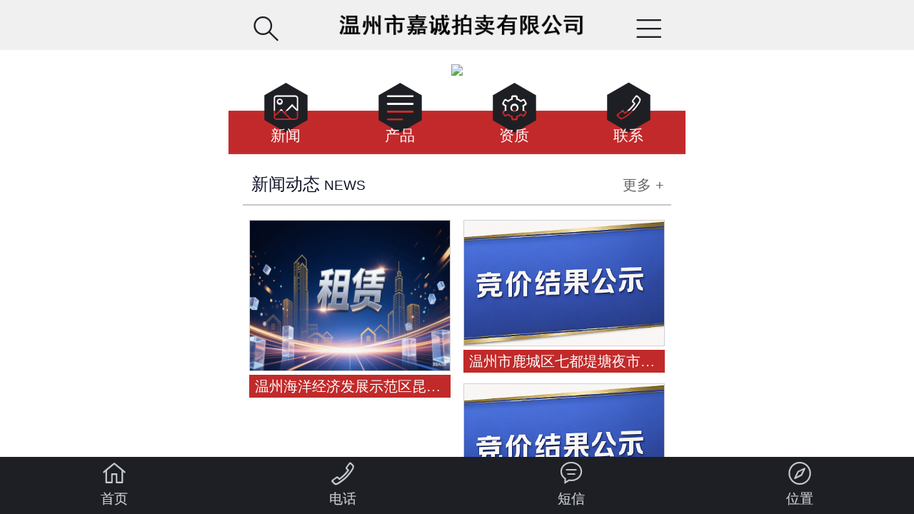

--- FILE ---
content_type: text/html; Charset=UTF-8
request_url: http://wzjcpm.cn/product_view.asp?Menuid=2&id=4723
body_size: 8838
content:

<!DOCTYPE html PUBLIC "-//W3C//DTD XHTML 1.0 Transitional//EN" "http://www.w3.org/TR/xhtml1/DTD/xhtml1-transitional.dtd">
<html xmlns="http://www.w3.org/1999/xhtml">
<head>
<meta name="keywords" content="温州市嘉诚拍卖有限公司,温州市嘉诚拍卖,嘉诚拍卖,拍卖,温州市拍卖,拍卖有限公司,嘉诚拍卖有限公司" />
<meta name="description" content="卖房子,我帮你上淘宝,网络拍卖不止法院资产,还有单位,个人资产." />
<title>温州市嘉诚拍卖有限公司</title>
<script type="text/javascript" src="inc/function.js"></script>
<script type="text/javascript" src="inc/sys.js"></script>

<meta http-equiv="Content-Type" content="text/html; charset=utf-8">
<meta http-equiv="X-UA-Compatible" content="IE=Edge" />
<LINK href="css/style.css" rel=stylesheet>
<script language="JavaScript" type="text/javascript" src="js/jquery.js"></script>
<script language="JavaScript" type="text/javascript" src="js/search.js"></script>
<script language="JavaScript" type="text/javascript" src="js/pic.js"></script>
<script language="JavaScript" type="text/javascript" src="js/inc.js"></script>
<script language="JavaScript" type="text/javascript" src="js/zoom.js"></script>
<script src="https://gjhl-biz.oss-cn-hangzhou.aliyuncs.com/20220905/jquery-1.11.3.min.js"></script>
<script type="text/javascript" src="js/jquery.flexslider-min.js"></script>
<link rel="stylesheet" type="text/css" href="css/flexslider.css" />
<script type="text/javascript">
	$(function() {
		$(".flexslider").flexslider({
			slideshowSpeed: 4000, //展示时间间隔ms
			animationSpeed: 400, //滚动时间ms
			touch: true //是否支持触屏滑动
		});
	});	
</script>
<script type="text/javascript"> 
<!--
        //平台、设备和操作系统
        var system = {
            win: false,
            mac: false,
            xll: false,
            ipad:false
        };
        //检测平台
        var p = navigator.platform;
        system.win = p.indexOf("Win") == 0;
        system.mac = p.indexOf("Mac") == 0;
        system.x11 = (p == "X11") || (p.indexOf("Linux") == 0);
        system.ipad = (navigator.userAgent.match(/iPad/i) != null)?true:false;
        //跳转语句，如果是手机访问就自动跳转到wap.baidu.com页面
        if (system.win || system.mac || system.xll) {
 
        } else {
 
            window.location.href = "http://www.wzjcpm.cn/wap/";
        }
-->
</script>
</head>
<body>
<div class="header">
  <div class="flexslider" style="width:100%;">
    <ul class="slides">
      
      <li><img src="uploadfile/honor/2022092117171251224.jpg"  /></li>
      
      <li><img src="uploadfile/honor/2021081315184137953.jpg"  /></li>
      
      <li><img src="uploadfile/honor/2024051314555458645.jpg"  /></li>
      
    </ul>
  </div>
  <!-- end banner-->
  <div  class="navgrp">
    <div class="navbd">
      <ul class="nav" id="nav">
        <li class="navLi" rel="index.asp"><a href="index.asp"  title="首页">首页</a></li>
        <li class="navLi" rel="#"><a href="home.asp?Menuid=1" title="走进嘉诚">走进嘉诚</a></li>
        <li class="menu" rel="#"><a href="home.asp?Menuid=2" title="新闻动态">新闻动态</a></li>
        <div id="navChildBd">
          <div id="navChild">
            <ul id="navCla">
              <div class="navClaT">新闻热点</div>
              
              <li> <a title="新闻动态" href="home.asp?Menuid=2&clsid=569">新闻动态</a></li>
              
            </ul>
            <div id="navPro">
              <div class="navProT"> <span><a href="home.asp?Menuid=2" title="查看更多">查看更多 >></a> </span> 热点新闻 </div>
              <!-- end Ttitle-->
              <ul>
		
                <li> <a href="product_view.asp?Menuid=2&id=5190" title="温州海洋经济发展示范区昆鹏街灵德路北侧生态停车场一年租赁权">
                  <div class="rxpic"><img src="pic/2025071715071798668.png" alt="温州海洋经济发展示范区昆鹏街灵德路北侧生态停车场一年租赁权" width="154" height="116" ></div>
                  <div class="rxintro">温州海洋经济发展示范区昆鹏街灵德路北侧生态停车场一年租赁权</div>
                  </a> </li>
		
                <li> <a href="product_view.asp?Menuid=2&id=5189" title="温州市鹿城区七都堤塘夜市（高品街）三年运营管理权">
                  <div class="rxpic"><img src="pic/2025043017153881936.png" alt="温州市鹿城区七都堤塘夜市（高品街）三年运营管理权" width="154" height="116" ></div>
                  <div class="rxintro">温州市鹿城区七都堤塘夜市（高品街）三年运营管理权</div>
                  </a> </li>
		
                <li> <a href="product_view.asp?Menuid=2&id=5188" title="车牌为浙J50822货车报废处置转让竞价成交公示">
                  <div class="rxpic"><img src="pic/2025041010070714585.png" alt="车牌为浙J50822货车报废处置转让竞价成交公示" width="154" height="116" ></div>
                  <div class="rxintro">车牌为浙J50822货车报废处置转让竞价成交公示</div>
                  </a> </li>
		
                <li> <a href="product_view.asp?Menuid=2&id=5187" title="车牌为浙J50822货车报废处置转让竞价结果公示">
                  <div class="rxpic"><img src="pic/2025040215191426751.png" alt="车牌为浙J50822货车报废处置转让竞价结果公示" width="154" height="116" ></div>
                  <div class="rxintro">车牌为浙J50822货车报废处置转让竞价结果公示</div>
                  </a> </li>
		
              </ul>
            </div>
            <!-- end navPro--> 
          </div>
          <!-- end banner--> 
        </div>
        <li class="navLi" rel="#"><a href="home.asp?Menuid=3" title="产品手册">产品手册</a></li>
        <li class="navLi" rel="#"><a href="home.asp?Menuid=9" title="资质荣誉">资质荣誉</a></li>
        <li class="navLi" rel="#"><a href="home.asp?Menuid=4" title="联系我们">联系我们</a></li>
      </ul>
      <div class="lsbd">
        <div class="logo"> <a href="index.asp" title="温州市嘉诚拍卖有限公司"><img src="images/logo.jpg" alt="温州市嘉诚拍卖有限公司" ></a> </div>
        <!-- end logo-->
        <div class="searchbd"><img src="images/zoom.jpg"></div>
        <!-- end searchbd-->
        <div class="search">
          <form id="form1" name="form1" method="get" action="home.asp">
            <input type="hidden" name="Menuid" value="2"/>
            <input type="text" class="text" value="请输入搜索关键词!" name="keyword" id="keyword" onfocus="this.value=''" onblur="if(!value){value=defaultValue}">
            <input class="btnsubmit" type="submit" value="">
          </form>
        </div>
        <!-- end search--> 
      </div>
    </div>
    <!-- end navbd--> 
  </div>
  <!-- end navgrp--> 
</div>
<!-- end header-->
<div class="section ntbg">
  <div class="ntbd">
    <div class="notice">
      <div class="title">网站公告：</div>
      <div class="noticenr">
        <marquee  onmouseover="this.stop()" onMouseOut="this.start()" scrollamount="2"  >
        卖房子,我帮你上淘宝,网络拍卖不止法院资产,还有单位,个人资产.
        </marquee>
      </div>
    </div>
    <!-- end notice-->
    <div class="toptel">全国服务热线：<span>0577-88856398</span></div>
    <!-- end toptel--> 
  </div>
  <!-- end ntbd--> 
</div>

<div class="section">
  <div class="main"> 
    <div class="left">
      <div class="leftProClaList">
        <div class="leftProClaListT"> 新闻热点 <span>News</span> </div>
        <ul class="leftProClaListUl">
  
      <li><a href="product_view.asp?Menuid=2&id=5190" title="温州海洋经济发展示范区昆鹏街灵德路北侧生态停车场一年租赁权">温州海洋经济发展示范区昆……</a></li>
    
      <li><a href="product_view.asp?Menuid=2&id=5189" title="温州市鹿城区七都堤塘夜市（高品街）三年运营管理权">温州市鹿城区七都堤塘夜市……</a></li>
    
      <li><a href="product_view.asp?Menuid=2&id=5188" title="车牌为浙J50822货车报废处置转让竞价成交公示">车牌为浙J50822货车……</a></li>
    
      <li><a href="product_view.asp?Menuid=2&id=5187" title="车牌为浙J50822货车报废处置转让竞价结果公示">车牌为浙J50822货车……</a></li>
    
      <li><a href="product_view.asp?Menuid=2&id=5186" title="竞买公告">竞买公告……</a></li>
    
      <li><a href="product_view.asp?Menuid=2&id=5185" title="温州市瓯海区梧田街道梧慈科技创业园南村工业园 再生资源回收51个月承包经营权竞价公告">温州市瓯海区梧田街道梧慈……</a></li>
    
      <li><a href="product_view.asp?Menuid=2&id=5184" title="停车场道闸及监控">停车场道闸及监控……</a></li>
    
      <li><a href="product_view.asp?Menuid=2&id=5183" title="温州市瓯江口发展大厦一期、人才公寓、安心公寓的电梯广告位（共计71台电梯）3年租赁权">温州市瓯江口发展大厦一期……</a></li>
    
      <li><a href="product_view.asp?Menuid=2&id=5182" title="乐清市乐成街道城西路126号土地使用权十年租赁权">乐清市乐成街道城西路12……</a></li>
    
      <li><a href="product_view.asp?Menuid=2&id=5181" title="温州瓯江口产业集聚区人才公寓2号楼架空层及4号楼架空层整体五年租赁权">温州瓯江口产业集聚区人才……</a></li>
    
      <li><a href="product_view.asp?Menuid=2&id=5180" title="温州市鹿城区百里西路复兴大厦8幢201室商业用房五年租赁权">温州市鹿城区百里西路复兴……</a></li>
    
      <li><a href="product_view.asp?Menuid=2&id=5179" title="温州市鹿城区人民西路锦园大厦9楼房产三年租赁权">温州市鹿城区人民西路锦园……</a></li>
    
      <li><a href="product_view.asp?Menuid=2&id=5178" title="温州市鹿城区鹿城路和平大厦301室教育用房五年租赁权">温州市鹿城区鹿城路和平大……</a></li>
    
      <li><a href="product_view.asp?Menuid=2&id=5177" title="温州市仰双片区中央涂单元C-34环卫站用地（二期）及边坡支护项目土石方">温州市仰双片区中央涂单元……</a></li>
    
      <li><a href="product_view.asp?Menuid=2&id=5176" title="温州市鹿城区府东路上堡公寓4、6、8、11幢113室商业用房五年租赁权">温州市鹿城区府东路上堡公……</a></li>
    
      <li><a href="product_view.asp?Menuid=2&id=5175" title="一艘涉案“三无船舶”拆解权">一艘涉案“三无船舶”拆解……</a></li>
    
      <li><a href="product_view.asp?Menuid=2&id=5174" title="温州市鹿城区泰力路鹿鸣苑 10 幢 203、204、303、304、403、404、503、 504、603、604 室 10处房产（捆绑）三年租赁权">温州市鹿城区泰力路鹿鸣苑……</a></li>
    
      <li><a href="product_view.asp?Menuid=2&id=5173" title="温州市鹿城区解放街334号房产八年租赁权">温州市鹿城区解放街334……</a></li>
    
      <li><a href="product_view.asp?Menuid=2&id=5172" title="平阳4艘三无船舶拆解权及残余价值（捆绑）">平阳4艘三无船舶拆解权及……</a></li>
    
      <li><a href="product_view.asp?Menuid=2&id=5171" title="温州市瓯江口产业集聚区昆鹏街道灵腾西路868号瓯锦河(霓贤路-雁霄路)9号管理用房三年租赁权">温州市瓯江口产业集聚区昆……</a></li>
    
      <li><a href="product_view.asp?Menuid=2&id=5170" title="文成县道路交通排危除险工程（边坡治理工程一大南线、黄盖线）多余砂石">文成县道路交通排危除险工……</a></li>
    
      <li><a href="product_view.asp?Menuid=2&id=5169" title="温州庄吉服饰有限公司名下面料、辅料、库存商品等物资一批">温州庄吉服饰有限公司名下……</a></li>
    
      <li><a href="product_view.asp?Menuid=2&id=5168" title="温州瓯江口产业聚集区新灵景园七处商业用房三年租赁权">温州瓯江口产业聚集区新灵……</a></li>
    
      <li><a href="product_view.asp?Menuid=2&id=5167" title="平阳4艘三无船舶拆解权及残余价值（捆绑）">平阳4艘三无船舶拆解权及……</a></li>
    
      <li><a href="product_view.asp?Menuid=2&id=5166" title="温州市仰双片区中央涂单元C-34环卫站用地（二期）及边坡支护项目土石方">温州市仰双片区中央涂单元……</a></li>
    
      <li><a href="product_view.asp?Menuid=2&id=5165" title="温州市鹿城区百里西路工会大厦温州市工人文化宫一层3号厅、4号厅、5号厅及6号厅（含放映室、售票处部位）“5年+3年模式”合作运营权">温州市鹿城区百里西路工会……</a></li>
    
      <li><a href="product_view.asp?Menuid=2&id=5164" title="温州动车南站3处广告位（捆绑）5年租赁使用权">温州动车南站3处广告位（……</a></li>
    
      <li><a href="product_view.asp?Menuid=2&id=5163" title="温州海经区昆鹏街道霓澄农贸市场北侧一层商业用房五年租赁权">温州海经区昆鹏街道霓澄农……</a></li>
    
      <li><a href="product_view.asp?Menuid=2&id=5162" title="温州市鹿城区民航路91号（城市岛屿）五年租赁权">温州市鹿城区民航路91号……</a></li>
    
      <li><a href="product_view.asp?Menuid=2&id=5161" title="温州市鹿城区经济信息服务中心（温州市鹿城区企业服务中心）10处房产租赁权拍卖拍卖公告">温州市鹿城区经济信息服务……</a></li>
    
      <li><a href="product_view.asp?Menuid=2&id=5160" title="温州市鹿城区双屿街道一批房产3年租赁权">温州市鹿城区双屿街道一批……</a></li>
    
      <li><a href="product_view.asp?Menuid=2&id=5159" title="温州市工人文化宫一层西侧“5年+3年模式”的合作运营权">温州市工人文化宫一层西侧……</a></li>
    
      <li><a href="product_view.asp?Menuid=2&id=5158" title="龙湾区海滨街道宁城西路77号房产5年租赁权">龙湾区海滨街道宁城西路7……</a></li>
    
      <li><a href="product_view.asp?Menuid=2&id=5157" title="乐清市南岳镇杏湾五村沙港头东不稳定斜坡治理工程开挖产生的土石方">乐清市南岳镇杏湾五村沙港……</a></li>
    
      <li><a href="product_view.asp?Menuid=2&id=5156" title="龙湾区永中街道永中西路1158号温州金属大厦102室A-1 及3个地下车位五年租赁权">龙湾区永中街道永中西路1……</a></li>
    
      <li><a href="product_view.asp?Menuid=2&id=5155" title="龙湾区永中街道永中西路1158号温州金属大厦103室5年租赁权">龙湾区永中街道永中西路1……</a></li>
    
      <li><a href="product_view.asp?Menuid=2&id=5154" title="温州市鹿城区聚源路1号聚园楼2幢201室商业用地/餐饮用房五年租赁权">温州市鹿城区聚源路1号聚……</a></li>
    
      <li><a href="product_view.asp?Menuid=2&id=5153" title="温州瓯江口产业聚集区新灵景园三处商业用房三年租赁权">温州瓯江口产业聚集区新灵……</a></li>
    
      <li><a href="product_view.asp?Menuid=2&id=5152" title="温州市鹿城区泰力路鹿鸣苑 10 幢 203、204、303、304、403、404、503、 504、603、604 室 10处房产（捆绑）三年租赁权">温州市鹿城区泰力路鹿鸣苑……</a></li>
    
      <li><a href="product_view.asp?Menuid=2&id=5151" title="瓯江口新区77省道道路北首灵昆安置区3-A-13-2地块一年租赁权">瓯江口新区77省道道路北……</a></li>
    
      <li><a href="product_view.asp?Menuid=2&id=5150" title="瓯江口新区77省道道路北首灵昆安置区3-A-06地块一年租赁权">瓯江口新区77省道道路北……</a></li>
    
      <li><a href="product_view.asp?Menuid=2&id=5149" title="温州市鹿城区百里西路复兴大厦8幢201室商业用房五年租赁权">温州市鹿城区百里西路复兴……</a></li>
    
      <li><a href="product_view.asp?Menuid=2&id=5148" title="温州市龙湾区知行路188号永青锦园1幢105室和107室整体、4幢104室2套房产五年租赁权">温州市龙湾区知行路188……</a></li>
    
      <li><a href="product_view.asp?Menuid=2&id=5147" title="租赁权拍卖公告">租赁权拍卖公告……</a></li>
    
      <li><a href="product_view.asp?Menuid=2&id=5146" title="租赁权拍卖公告">租赁权拍卖公告……</a></li>
    
      <li><a href="product_view.asp?Menuid=2&id=5145" title="乐清市北白象镇乐东山塘提升工程开挖产生的土石方">乐清市北白象镇乐东山塘提……</a></li>
    
      <li><a href="product_view.asp?Menuid=2&id=5144" title="温州市龙湾区永中西路2-30号永宏锦园2期1#2楼五年租赁权">温州市龙湾区永中西路2-……</a></li>
    
      <li><a href="product_view.asp?Menuid=2&id=5143" title="乐清市柳市镇华联工贸大厦A幢一层房产">乐清市柳市镇华联工贸大厦……</a></li>
    
      <li><a href="product_view.asp?Menuid=2&id=5142" title="温州市鹿城区划龙桥路景芳花苑2、4幢122室商业用房三年租赁权">温州市鹿城区划龙桥路景芳……</a></li>
    
      <li><a href="product_view.asp?Menuid=2&id=5141" title="苍南县四艘散货船（捆绑）">苍南县四艘散货船（捆绑）……</a></li>
    
          <div class="clear"></div>
        </ul>
      </div>
      <!-- end procla_list-->
      <div class="Ttitle">联系我们 <span>contact us</span></div>
      <!-- end Ttitle-->
      <div class="leftContact">
        <strong>温州市嘉诚拍卖有限公司</strong><br />
地址：温州市鹿城区新城大厦21楼 <br />
邮编：325000 <br />
电话：0577-88856398<br />
微信号：wzjcpm
        <div class="clear"></div>
      </div>
      <!-- end leftContact--> 
    </div>
    <div class="mainCon"> 
            <div class="mainConTitle"> <span class="mFont">
        新闻动态
        </span> <span class="mEnglish">
        News
        </span>
        <div class="position"><span>当前位置：</span><a href="index.asp" title="首页">首页</a> >
          新闻动态
        </div>
      </div>
      <!-- end mainConTitle-->
      <div class="mainContect">
        <div class="titlePicBox clear-fix">
		<div class="title">温州市鹿城区丰门街道潘岙锦园1-2幢商业用房5年租赁权（整体出租）</div>
          <div class="time clear-fix">
            <div  class="timea">添加时间：2022/5/18</div>
          </div>
          <div class="pic"> <img src="pic/no_pic.gif" alt="温州市鹿城区丰门街道潘岙锦园1-2幢商业用房5年租赁权（整体出租）"  class="PicLoad" /> </div>          
        </div>
        <!-- end titlePicBox-->
        <div class="con"> <p class="MsoNormal" align="center" style="text-align:center;">
	<b>竞价</b><b>公告</b><b></b>
</p>
<p class="MsoNormal" align="center" style="text-align:center;">
	<b>&nbsp;</b>
</p>
<p class="MsoNormal" style="text-indent:24pt;">
	定于<u>2022</u>年<u>5</u>月<u>27</u>日<u>10</u>时，在<u><span>新城大厦</span><span>21楼拍卖厅</span></u>对以下标的进行<u>增价式</u>公开竞价，现公告如下：
</p>
<p class="MsoNormal" style="text-indent:24pt;">
	<b><span>一、标的情况</span> </b><b></b>
</p>
<p class="MsoNormal" style="text-indent:24.0000pt;">
	<u><span>温州市鹿城区丰门街道潘岙锦园</span><span>1-2幢商业用房5年租赁权（整体出租）</span></u>。起始价：<u>237.1090</u><span>万元</span><span>/首年，</span>竞买保证金：<u>50</u>万元。
</p>
<p class="p" style="text-indent:24.0000pt;">
	<b>二、报名、标的展示时间：</b>即日起至<u>2022</u>年<u>5</u>月<u>26</u>日<u>16</u>时止；
</p>
<p class="MsoNormal" style="text-indent:24.0000pt;">
	<b>咨询、报名地点：</b><span>温州市新城大厦</span><span>21楼</span>；<b>看样地点：</b>标的所在地；
</p>
<p class="p" style="text-indent:24.0000pt;">
	<b>竞买人具体条件详见竞价文本或电询</b>。有意竞买者请携带有效证照、证明、保证金缴款凭证及相关材料前来办理报名手续。成交者，竞买保证金转为履约保证金；未成交者，保证金无息退还。　　　　&nbsp;&nbsp;&nbsp;　　
</p>
<p class="MsoNormal" style="margin-left:2.0000pt;text-indent:40.9500pt;">
	<span>详询：</span><span>88856398</span>、<u>15869665076</u>&nbsp;&nbsp;
</p>
<p class="MsoNormal" style="margin-left:2.0000pt;text-indent:39.0000pt;">
	&nbsp;
</p>
<p class="MsoNormal" align="right" style="margin-left:2.0000pt;text-indent:15.0000pt;text-align:right;">
	&nbsp;温州市农村产权服务中心有限公司　　　　　　　　&nbsp;
</p>
<p class="MsoNormal" align="right" style="text-indent:252.0000pt;text-align:right;">
	温州市嘉诚拍卖有限公司
</p>
<p class="MsoNormal" align="right" style="text-indent:252.0000pt;text-align:right;">
	&nbsp;&nbsp;&nbsp;&nbsp;<span>2022</span>年5月18日
</p></div>
        <!-- end con-->
        <div class="pgfy">
          <div class="pgfyl">
             <p class="last">上一条：<a href="product_view.asp?id=4724&Menuid=2" title=龙湾区永兴街道兴和家苑13套商业用房5年租赁权>龙湾区永兴街道兴和家苑13套商业用房5年租赁权</a></p><p class="next">下一条：<a href="product_view.asp?id=4722&Menuid=2" title=竞价公告>竞价公告</a></p>
        </div>
		<div class="pgfyr"><a href="home.asp?Menuid=2" title="[返回列表]">[返回列表]</a></div>
          <div class="clear"></div>
        </div>
        <!-- end pgfy--> 
      </div>
      <!-- end mainContect--> 
    </div>
    <!-- end main_con-->
    <div class="clear"></div>
  </div>
  <!-- end main--> 
</div>
<!-- end sectionbg--> 
<div class="footer">
  <div class="btnav">
    <div class="btnavlist"> <a href="home.asp?Menuid=1" title="走进嘉诚">走进嘉诚<span>home</span></a> <a href="home.asp?Menuid=2" title="新闻动态">新闻动态<span>about us</span></a> <a href="home.asp?Menuid=3" title="产品手册">产品手册<span>news</span></a> <a href="home.asp?Menuid=9" title="资质荣誉">资质荣誉<span>Honor</span></a> <a href="home.asp?Menuid=4" title="联系我们">联系我们<span>contact us</span></a> </div>
    <!-- end btnavlist--> 
  </div>
  <!-- end btnav-->
  <div class="footOne">
    <div class="footTel">
      <div class="tel"> 全国服务热线： <span class="num">0577-88856398</span> </div>
    </div>
    <!-- end footTel--> 
    
  </div>
  <!-- end footOne-->
  
  <div class="link">
    <div class="linkTitle"> <span class="font">友情链接</span> <span class="english">links</span> <span class="linkarrow"><img src="images/linka.jpg"></span> </div>
    <div class="link_list"> 
		
  <a href="http://zc-paimai.taobao.com/zc/zc_item.htm?spm=a2129.166029.867149.64.30507f8dmtnfr9&&user_id=3230380287" title="淘宝资产处置平台(永嘉农村产权)" target="_blank">淘宝资产处置平台(永嘉农村产权)</a>
		  
  <a href="http://zc-paimai.taobao.com/zc/zc_item.htm?spm=a2129.166029.867149.70.42af7f8dnrdw8g&&user_id=2200728205197" title="淘宝资产处置平台(温州网拍)" target="_blank">淘宝资产处置平台(温州网拍)</a>
		  
  <a href="http://zc-paimai.taobao.com/zc/zc_item.htm?spm=a2129.166029.867149.58.78767f8dau1kcq&&user_id=2861985726" title="淘宝资产处置平台(温州嘉诚)" target="_blank">淘宝资产处置平台(温州嘉诚)</a>
		  
  <a href="http://paimai.caa123.org.cn/" title="中拍平台" target="_blank">中拍平台</a>
		  
  <a href="http://www.wznccq.com" title="温州市农村产权服务中心" target="_blank">温州市农村产权服务中心</a>
		  
  <a href="http://ggzy.wzzbtb.com:6081/wzcms/" title="温州市公共资源交易中心" target="_blank">温州市公共资源交易中心</a>
		  
    </div>
    <!-- end link_list-->
    <div class="clear"></div>
  </div>
  <!-- end link-->
  <div class="copyright">
    <div class="copyrightnr"> 地址：温州市鹿城区新城大厦21楼　　电话：0577-88856398　　传真：<br />
      版权所有：温州市嘉诚拍卖有限公司 　　ICP备案编号：<a href="http://beian.miit.gov.cn/" target="_blank"> 浙ICP备12024167号-3</a> </div>
    <!-- end copyrightnr--> 
  </div>
  <!-- end copyright-->
  </div>
<!-- end footer-->
</body></html>

--- FILE ---
content_type: text/html; Charset=UTF-8
request_url: http://www.wzjcpm.cn/wap/
body_size: 4392
content:

<!DOCTYPE html PUBLIC "-//W3C//DTD XHTML 1.0 Transitional//EN" "http://www.w3.org/TR/xhtml1/DTD/xhtml1-transitional.dtd">
<html xmlns="http://www.w3.org/1999/xhtml">
<head>
<meta name="keywords" content="温州市嘉诚拍卖有限公司,温州市嘉诚拍卖,嘉诚拍卖,拍卖,温州市拍卖,拍卖有限公司,嘉诚拍卖有限公司" />
<meta name="description" content="卖房子,我帮你上淘宝,网络拍卖不止法院资产,还有单位,个人资产." />
<title>温州市嘉诚拍卖有限公司</title>
<script type="text/javascript" src="inc/function.js"></script>
<script type="text/javascript" src="inc/sys.js"></script>
<meta http-equiv="Content-Type" content="text/html; charset=utf-8">
<meta http-equiv="X-UA-Compatible" content="IE=Edge" />
<link rel="shortcut icon" href="favicon.ico" type="image/x-icon"/>
<link rel="apple-touch-icon" href="apple-touch-icon.png"/>
<meta name="viewport" content="width=device-width, initial-scale=1.0, maximum-scale=1.0, minimum-scale=1.0, user-scalable=0">
<meta name="apple-mobile-web-app-capable" content="yes">
<meta name="screen-orientation" content="portrait">
<meta name="x5-orientation" content="portrait">
<meta name="full-screen" content="yes">
<meta name="x5-fullscreen" content="true">
<meta content="telephone=no" name="format-detection">
<link rel="stylesheet" type="text/css" href="css/af.css">
<link rel="stylesheet" type="text/css" href="css/css.css">
<script type="text/javascript" src="js/af.zepto.js"></script>
<script type="text/javascript" src="js/fastclick.js"></script>
<script type="text/javascript" src="js/af.js"></script>
<script type="text/javascript" src="js/swipe.js"></script>
<script type="text/javascript" src="js/LocalData.class.js"></script>
</head>
<body>
<div id="qrcode"></div>
<div class="view indexview active" id="indexview">
  <header>
    <div class="top all clear-fix"> <a class="cbtn-nav iconfont" data-right-menu="rightnav" data-transition="push"></a> <a class="cbtn-search iconfont" href="#searchpanel" data-transition="down"></a> <span class="logo"><img src="images/logo.png"></span> </div>
  </header>
  <div class="pages">
    <div class="panel panel active" data-title="首页" id="panel" data-selected="true">
      <div class="all">
        <div class="banner">
          <div id="islide" class="mod-slide islide" style="visibility: visible;">
            <div class="slide-in">
		
         <div> <img src="../uploadfile/honor/no_pic.gif"> </div>
              
         <div> <img src="../uploadfile/honor/no_pic.gif"> </div>
              
         <div> <img src="../uploadfile/honor/no_pic.gif"> </div>
              
            </div>
            <ul class="slide-pos" id="islide-pos">
            
            <li class="on"></li>
            
            <li></li>
            
            <li></li>
            
            </ul>
          </div>
        </div>
        <div class="inav clear-fix"> <a href="home.asp?Menuid=2" class="inav-son" data-ignore="true"><span class="iconfont in"></span><br>
          新闻</a> <a href="home.asp?Menuid=3" class="inav-son" data-ignore="true"><span class="iconfont in"></span><br>
          产品</a> <a href="home.asp?Menuid=9" class="inav-son" data-ignore="true"><span class="iconfont in"></span><br>
          资质</a> <a href="home.asp?Menuid=4" class="inav-son" data-ignore="true"><span class="iconfont in"></span><br>
          联系</a> </div>
        <div class="itl">
          <div class="itl-tl">新闻动态 <span> News</span></div>
          <div class="itl-more"><a href="home.asp?Menuid=2" data-ignore="true">更多 +</a></div>
        </div>
        <div class="ipro clear-fix">

               <div class="metro-b" > <a href="product_view.asp?Menuid=2&id=5190" data-ignore="true"><span class="pic"><img src="../pic/2025071715071798668.png" alt="温州海洋经济发展示范区昆鹏街灵德路北侧生态停车场一年租赁权"></span> <span class="text">温州海洋经济发展示范区昆鹏街灵德路北侧生态停车场一年租赁权</span></a> </div>
          
               <div class="metro-b" > <a href="product_view.asp?Menuid=2&id=5189" data-ignore="true"><span class="pic"><img src="../pic/2025043017153881936.png" alt="温州市鹿城区七都堤塘夜市（高品街）三年运营管理权"></span> <span class="text">温州市鹿城区七都堤塘夜市（高品街）三年运营管理权</span></a> </div>
          
               <div class="metro-b" > <a href="product_view.asp?Menuid=2&id=5188" data-ignore="true"><span class="pic"><img src="../pic/2025041010070714585.png" alt="车牌为浙J50822货车报废处置转让竞价成交公示"></span> <span class="text">车牌为浙J50822货车报废处置转让竞价成交公示</span></a> </div>
          
               <div class="metro-b" > <a href="product_view.asp?Menuid=2&id=5187" data-ignore="true"><span class="pic"><img src="../pic/2025040215191426751.png" alt="车牌为浙J50822货车报废处置转让竞价结果公示"></span> <span class="text">车牌为浙J50822货车报废处置转让竞价结果公示</span></a> </div>
          
               <div class="metro-b" > <a href="product_view.asp?Menuid=2&id=4749" data-ignore="true"><span class="pic"><img src="../pic/2022062909232491552.jpg" alt="温州市中心医院2号综合楼1层店面3年租赁权公示"></span> <span class="text">温州市中心医院2号综合楼1层店面3年租赁权公示</span></a> </div>
          
               <div class="metro-b" > <a href="product_view.asp?Menuid=2&id=4644" data-ignore="true"><span class="pic"><img src="../pic/2021121014163210768.jpg" alt="2022年度温州动物园网络电子门票销售代理权结果公示"></span> <span class="text">2022年度温州动物园网络电子门票销售代理权结果公示</span></a> </div>
          
        </div>
        <div class="itl2">
          <div class="itl-tl2">产品手册 <span> products</span></div>
          <div class="itl-more2"><a href="home.asp?Menuid=3" data-ignore="true">更多 +</a></div>
        </div>
        <ul class="inews">
      
	<li><a href="news_view.asp?Menuid=3&id=262"  data-ignore="true"><span class="iconfont"></span>车牌为浙J50822货车报废处置转让竞价结果公示</a></li>
      
	<li><a href="news_view.asp?Menuid=3&id=257"  data-ignore="true"><span class="iconfont"></span>VR看房</a></li>
      
	<li><a href="news_view.asp?Menuid=3&id=254"  data-ignore="true"><span class="iconfont"></span>委托方</a></li>
      
	<li><a href="news_view.asp?Menuid=3&id=258"  data-ignore="true"><span class="iconfont"></span>农村资产处置</a></li>
      
	<li><a href="news_view.asp?Menuid=3&id=256"  data-ignore="true"><span class="iconfont"></span>个人资产</a></li>
      
        </ul>
        <div class="itl">
          <div class="itl-tl">资质荣誉 <span> Honor</span></div>
          <div class="itl-more"><a href="home.asp?Menuid=9" data-ignore="true">更多 +</a></div>
        </div>
        <div class="icase clear-fix">

          <div class="metro-c"> <a href="case_view.asp?Menuid=9&id=23" data-ignore="true"><span class="pic"><img src="../uploadfile/honor/2022020711025044078.jpg" alt="2020年度农村产权交易先进单位"></span> <span class="text">2020年度农村产权交易先进单位</span></a> </div>
		
          <div class="metro-c"> <a href="case_view.asp?Menuid=9&id=22" data-ignore="true"><span class="pic"><img src="../uploadfile/honor/2021060713461548306_s.jpg" alt="浙江省拍卖行业协会会员"></span> <span class="text">浙江省拍卖行业协会会员</span></a> </div>
		
          <div class="metro-c"> <a href="case_view.asp?Menuid=9&id=21" data-ignore="true"><span class="pic"><img src="../uploadfile/honor/2019082310502539585_s.jpg" alt="守合同重信用"></span> <span class="text">守合同重信用</span></a> </div>
		
          <div class="metro-c"> <a href="case_view.asp?Menuid=9&id=20" data-ignore="true"><span class="pic"><img src="../uploadfile/honor/2019082310500757600_s.jpg" alt="拍卖行业协会会员"></span> <span class="text">拍卖行业协会会员</span></a> </div>
		
          <div class="metro-c"> <a href="case_view.asp?Menuid=9&id=19" data-ignore="true"><span class="pic"><img src="../uploadfile/honor/2024051315010776352_s.jpg" alt="拍卖行业AAA企业"></span> <span class="text">拍卖行业AAA企业</span></a> </div>
		
          <div class="metro-c"> <a href="case_view.asp?Menuid=9&id=18" data-ignore="true"><span class="pic"><img src="../uploadfile/honor/2019082310494994536_s.jpg" alt="诚信经营示范单位"></span> <span class="text">诚信经营示范单位</span></a> </div>
		
          <div class="metro-c"> <a href="case_view.asp?Menuid=9&id=17" data-ignore="true"><span class="pic"><img src="../uploadfile/honor/2019082310492724750_s.jpg" alt="2016企业创新奖"></span> <span class="text">2016企业创新奖</span></a> </div>
		
          <div class="metro-c"> <a href="case_view.asp?Menuid=9&id=16" data-ignore="true"><span class="pic"><img src="../uploadfile/honor/2019082310492021244_s.jpg" alt="2016年度浙江省拍卖业信息工作先进单位"></span> <span class="text">2016年度浙江省拍卖业信息工作先进单位</span></a> </div>
		
          <div class="metro-c"> <a href="case_view.asp?Menuid=9&id=15" data-ignore="true"><span class="pic"><img src="../uploadfile/honor/2019082310491236081_s.jpg" alt="2015年度综合优秀拍卖企业"></span> <span class="text">2015年度综合优秀拍卖企业</span></a> </div>
		  
          
        </div>
        <div class="iTel clear-fix">
          <div class="iTelCon">全国服务热线：<span>0577-88856398</span></div>
        </div>
      </div>
    </div>
  </div>
<footer>
    <div class="one-touch clear-fix"> <a href="index.asp" data-ignore="true" class="iconfont on">&#xe60c;<br/>
      <span>首页</span></a>
       <a href="tel:0577-88856398" data-ignore="true" class="iconfont one-tel">&#xe613;<span>电话</span></a> <a href="sms:13587969466" data-ignore="true"  class="iconfont one-order">&#xe62d;<br/>
      <span>短信</span></a> <a href="map.asp" class="iconfont one-map" data-ignore="true" target="_blank">&#xe60e;<br/>
      <span>位置</span></a> </div>
    <div class="cbtn-top" style=""><span class="iconfont one"><br>
      </span><span class="iconfont two"></span>返回顶部</div>
  </footer>
  <nav id="rightnav" class="rightnav">
    <div class="view active" id="rightnav-view">
      <div class="pages">
        <div class="panel active rightnav-panel" id="rightnav-panel">
          <ul class="nav-in">
            <li>
        
          <li><img src="../uploadfile/honor/no_pic.gif"> </li>
        
            </li>
            <li><span class="iconfont font  fr"></span><a href="index.asp" data-ignore="true">网站首页</a></li>
            <li><span class="iconfont font  fr"></span><a href="home.asp?Menuid=1" data-ignore="true">走进嘉诚</a></li>
            <li><span class="iconfont font  fr"></span><a href="home.asp?Menuid=2" data-ignore="true">新闻动态</a></li>
            <li><span class="iconfont font  fr"></span><a href="home.asp?Menuid=3" data-ignore="true">产品手册</a></li>
             <li><span class="iconfont font  fr"></span><a href="home.asp?Menuid=9" data-ignore="true">资质荣誉</a></li>
             <li><span class="iconfont font  fr"></span><a href="home.asp?Menuid=4" data-ignore="true">联系我们</a></li>
          </ul>
        </div>
      </div>
    </div>
  </nav>
</div>
<div class="view searchview" id="searchview">
  <header>
    <div class="top all clear-fix"> <a class="cbtn-nav iconfont" href="#panel" data-right-menu="rightnav" data-transition="push"></a> <a class="cbtn-back iconfont" href="#panel" data-transition="up"></a> <span class="top-tl indexsearch">全站搜索</span> </div>
  </header>
  <div class="pages">
    <div class="panel searchpanel" data-title="搜索" id="searchpanel">
      <div class="all">
        <h3 class="srch-tl">搜索</h3>
        <form action="home.asp" method="get" class="srch clear-fix" id="form1" name="form1">
        <input name="MenuId" type="hidden" id="MenuId" value="2" />
        <input type="search" class="srch-txt fl" placeholder="请输入搜索关键字..." id="keyword" name="keyword" />
        <input type="submit" class="srch-sub fr iconfont" value=""/>
        </form>
        <h3 class="srch-tl">产品分类</h3>
        <section class="cla-list">
          
          <dl class="cla-son">
    <dt> <span class="cla-sub fr iconfont"></span><a href="home.asp?MenuID=2&clsid=569" data-ignore="true">新闻动态</a></dt>
            <dd>
              
              <div><a href="home.asp?MenuID=2&clsid=571" data-ignore="true">温州市嘉诚拍卖有限公司拍卖公告</a></div>
              
              <div><a href="home.asp?MenuID=2&clsid=570" data-ignore="true">温州市嘉诚拍卖有限公司拍卖公告</a></div>
              
            </dd>
          </dl>
          
        </section>
      </div>
    </div>
  </div>
  <footer>
    <div class="one-touch clear-fix"> <a href="index.asp" data-ignore="true" class="iconfont on">&#xe60c;<br/>
      <span>首页</span></a>
       <a href="tel:0577-88856398" data-ignore="true" class="iconfont one-tel">&#xe613;<span>电话</span></a> <a href="sms:13587969466" data-ignore="true"  class="iconfont one-order">&#xe62d;<br/>
      <span>短信</span></a> <a href="map.asp" class="iconfont one-map" data-ignore="true" target="_blank">&#xe60e;<br/>
      <span>位置</span></a> </div>
    <div class="cbtn-top" style=""><span class="iconfont one"><br>
      </span><span class="iconfont two"></span>返回顶部</div>
  </footer>
  <nav id="rightnav" class="rightnav">
    <div class="view active" id="rightnav-view">
      <div class="pages">
        <div class="panel active rightnav-panel" id="rightnav-panel">
          <ul class="nav-in">
            <li>
        
          <li><img src="../uploadfile/honor/no_pic.gif"> </li>
        
            </li>
            <li><span class="iconfont font  fr"></span><a href="index.asp" data-ignore="true">网站首页</a></li>
            <li><span class="iconfont font  fr"></span><a href="home.asp?Menuid=1" data-ignore="true">走进嘉诚</a></li>
            <li><span class="iconfont font  fr"></span><a href="home.asp?Menuid=2" data-ignore="true">新闻动态</a></li>
            <li><span class="iconfont font  fr"></span><a href="home.asp?Menuid=3" data-ignore="true">产品手册</a></li>
             <li><span class="iconfont font  fr"></span><a href="home.asp?Menuid=9" data-ignore="true">资质荣誉</a></li>
             <li><span class="iconfont font  fr"></span><a href="home.asp?Menuid=4" data-ignore="true">联系我们</a></li>
          </ul>
        </div>
      </div>
    </div>
  </nav>
</div>
<script type="text/javascript" src="js/common.js"></script> 
<script type="text/javascript" src="js/index.js"></script>
</body>
</html>

--- FILE ---
content_type: text/css
request_url: http://wzjcpm.cn/css/style.css
body_size: 9581
content:
@charset "utf-8";

/* Style Reset
-----------------------------------------------------------------------------------------------------*/
*{ margin:0px; padding:0px;} 
html{overflow-x:hidden;}
body, div, dl, dt, dd, ul, ol, li, pre, code, form, fieldset, legend, input, button, textarea, blockquote 
{ font-size:14px;_background-image:url(about:blank);_background-attachment:fixed;font-family:'微软雅黑';}
input, button, textarea,select, optgroup, option { font-family: inherit; font-size: 100%; font-style: inherit; font-weight: inherit;}
ul, li, dl, dt, dd, ol { display: block; list-style: none; }
img{border:0;}
.clear {clear:both;height: 0; }
.clear-fix:after{content: "."; display: block; height: 0; font-size: 0; clear: both; visibility: hidden;}
a{text-decoration:none;outline:0;}
.noneBottomBorder{ border-bottom: none!important;}		
.noneTopBorder{ border-top: none!important;}
.backgroudW{ background: #fff; padding: 15px; margin: 24px 0px;}

/* header */
.header{position:relative;  width:100%; }

.banner{
	position:relative;
	width:100%;height:320px; 
}
.bann{
	position:absolute; left:50%; margin-left: -800px;
	width:1600px; height:320px;}
#focus {position:relative;width:1600px; height:320px; overflow:hidden;}
#focus ul {position:absolute;height:320px; }
#focus ul li {position:relative;float:left;width:1600px; height:320px; overflow:hidden; }
#focus ul li img{ display: block;margin: 0 auto;}
#focus .btn {position:absolute; width:100%; height:12px; left:0px; bottom:24px; text-align:center;}
#focus .btn  span{width:10px; height: 10px;  display: inline-block; margin-left: 8px; background: #ae2422;}

.navgrp{
	position: absolute;left:0px; top: 50px; z-index:9;
	width:100%;height:48px;}
.navbd{
	width:1000px;height:48px; margin: 0 auto;
	background: #1e1f24;
 }
.nav{width:834px;height:48px; padding-left:166px;}
.nav li{
	 position: relative;float:left;text-align: left; 
	 width:100px;height:48px; padding: 0px 9px; display: block;  }
.nav li a{ 
	width:100px;height:48px;display:block; 
	color:#c4cbd1;font-size:14px;line-height:48px; text-align: center;  }
.nav li a:hover{ color:#c4cbd1;}
.nav .menu a{
	width:100px;height:48px;display:block;
	color:#c4cbd1;font-size:14px; line-height:48px;text-align: center;
	background: url(../images/navbg.jpg) center center no-repeat;
}
.nav .on a{
	width:100px;height:48px;display:block;
	color:#c4cbd1;font-size:14px; line-height:48px;
	background: url(../images/navbg.jpg) center center no-repeat;
}
#navChildBd{ 
	position:absolute;left:0px; top:46px; z-index:99; display: none;
	width: 100%; height: 278px; border-bottom: 1px solid #1e1f24;border-top: 1px solid #1e1f24;
	padding:4px 4px 0px 4px;
	background:#ffffff;}
#navChild {width: 1000px; height: 248px; padding-top: 30px; margin: 0 auto; overflow: hidden;}
#navCla{ 
	float:left;
	width: 324px; height: 220px; overflow: hidden;}
#navCla .navClaT{ 
	width: 324px; height: 44px; padding-top: 26px;
	color:#333333;font-size:16px; line-height:44px; font-weight: bold;
}	
#navCla li{ float:left; width: 162px; height: 36px;padding: 0px!important; margin: 0px!important;}
#navCla li a{
	width: 162px; height: 36px; display: block; text-align: left; 
	color:#333333;font-size:14px; line-height:36px; /*font-weight: bold;*/
}
#navCla li a:hover{color:#c12a2a;}
#navPro{
	float:left;
	width: 657px; padding-left: 18px; height: 220px;border-left: 1px solid #c7c7c7;
}	
#navPro .navProT{
	width: 656px; height: 28px;
	color:#333333;font-size:16px; line-height:28px; font-weight: bold;
}
#navPro .navProT span{ 
	float: right;
	color:#1e1f24;font-size: 14px; line-height: 28px; font-weight: bold;
}
#navPro .navProT span a{ color: #1e1f24;}

#navPro ul{ width: 657px; height: 182px; padding-top: 10px; overflow: hidden;}
#navPro ul li{width: 156px; height: 182px; padding:0!important;margin-right: 11px;}
#navPro ul li a{width: 156px; height: 182px;  display: block;}
#navPro ul li a:hover .rxpic{ border: 1px solid #c12a2a;}
#navPro ul li a:hover .rxintro{ color:#c12a2a;}
#navPro .rxpic{ width: 154px; height: 116px; border: 1px solid #d0d0d0;}
#navPro .rxintro{ width: 144px; height: 74px;  padding:  6px;
	color:#0f1427;font-size:14px; line-height:28px; /*font-weight: bold;*/
}
/* end navgrp */
.lsbd{ 
	position: relative; 
	width:1000px;height:48px; margin: 0 auto; 
}
.logo{ 
	position:absolute; left:0px; top:-98px;z-index: 100;
	width:166px; height:140px;float:left;}

.searchbd{
	position:absolute; right:0px; top:-48px; cursor: pointer;
	width:60px; height: 48px;
}
.search{
	position:absolute; right:0px; top:0px;  display: none;
	width:270px;height:36px; padding: 16px;
	background: #c12a2a;
}
.text{
	float:left;
	width:224px;height:34px;border:1px solid #1e1f24; border-right:none;
	color:#666666;font-size:12px;line-height:36px; text-indent: 20px;
	background: #ffffff;}
.btnsubmit{
	float:left;
	width:43px;height:36px; border: none;
	background: url(../images/search.jpg) left top no-repeat;cursor:pointer; }
/* end search */ 

.ntbg{background:#efefef ;border-bottom: 1px solid #d3d3d3;border-top: 1px solid #d3d3d3;}
.ntbd{ 
	width: 1000px; height: 49px;  margin: 0 auto;
}
.notice{ 
	float:left;
	width:670px;height:49px; }
.notice .title{ 
	float:left;
	width:74px;height:49px; padding-left: 66px;  
	color: #000000;font-size:14px; line-height:49px;
	background: url(../images/notice.jpg) left top no-repeat;}
.notice .noticenr{
	float:left;
	width:530px;height:49px;
	color:#000000; font-size:14px; line-height:49px; }
.toptel{
	float:left;
	width:330px; height:49px; 
	color:#c12a2a; font-size: 14px; line-height:49px; text-align:right;
 }
.toptel span{ 
	display:block;
	float:right;
	color: #c12a2a;font-size:26px;line-height:49px;font-family:impact;}
/* end topbd */


.section{position:relative; width:100%; margin:auto;  clear:both; overflow: hidden; }
.Ttitle { 
	position:relative;width:100%; height:46px; margin: 0 auto; border-bottom:2px solid #acacac; padding-top: 14px;
	color:#0f1427;font-size:24px;line-height:46px; /*font-weight: bold;*/
}
.Ttitle span{color: #0f1427; font-size: 18px; font-family:arial; text-transform: uppercase; font-weight: normal;}	
.Tmore a{
	position:absolute; right:0px; top:0px;
	width:82px; height:46px; padding-top: 14px;  display: block;
	color: #1e1f24; font-size: 14px; line-height: 46px; }

.Ttitle2 { 
	position:relative;width:100%; height:54px; margin: 0 auto; border-bottom:2px solid #acacac;border-top:2px solid #acacac;
	color:#0f1427;font-size:24px;line-height:54px; /*font-weight: bold;*/
}
.Ttitle2 span{color: #0f1427; font-size: 18px; font-family:arial; text-transform: uppercase; font-weight: normal;}	
.Tmore2 a{
	position:absolute; right:0px; top:0px;
	width:82px; height:54px;   display: block;
	color: #1e1f24; font-size: 14px; line-height: 54px; }	
/*end Ttitle*/


.inProBd{ width:1000px;  margin: 0 auto;}
.inProBdBox{ width: 1000px; padding-top: 24px;padding-bottom: 6px;}
.inProClaList{ 
	float:left; 
	width:264px; height: 558px; border:1px solid #d0d0d0;
	background: #1e1f24;}
.inProClaList .inProClaListT{ 
	width: 224px; height: 50px; padding: 10px 20px;
	color:#ffffff;font-size: 24px; line-height: 30px;  
	background: #c12a2a;
}
.inProClaList .inProClaListT span{
	display: block;
	color:#d15f5f;font-size: 14px; line-height: 20px;  text-transform: uppercase; 
}
.inProClaList ul{ padding-top: 14px;}
.inProClaList ul li a{ 
	width: 224px; height:38px; padding:0px 20px;display: block; 
	color:#878787;font-size: 14px; line-height: 38px;  word-break: break-all;font-weight: bold;
}
.inProClaList ul li a:hover{ 
	padding-left:40px ;
	color:#ffffff;
	background: url(../images/proclabg.jpg) 20px center no-repeat;
}
.moreCla a{
	width: 224px; height:40px; padding:0px 20px 10px 20px;display: block; 
	color:#c12a2a;font-size: 14px; line-height: 40px; font-weight: bold; }
/*end inProClaList*/

.proListPic {width:710px; padding-left:24px; overflow: hidden; }
.proListPic ul li{ 
	position: relative;float:left;
	width:220px; height:280px; margin-right: 25px;
	overflow: hidden; }	
.proListPic ul li .pic{position:relative;width:210px; height:158px; padding:4px;border:1px solid #d0d0d0; }
.proListPic ul li .pic .zoom{
	position: absolute;left:4px; top:4px; display:none;
	width: 210px; height: 158px; cursor: pointer;
	background: url(../images/probg.png);
}
.proListPic ul li .pic .zoom img{ display: block; margin: 65px auto 0 auto;}
.proListPic ul li .intro a{
	 width: 220px; height: 100px; display: block; margin-top: 12px;
	 color:#666666;font-size:14px;line-height:22px; text-align: left;   
}
.proListPic ul li .intro span{
	width:210px; height:32px; display: block; padding: 0 5px;margin-bottom: 6px;
	color:#ffffff;font-size:14px;line-height:32px; text-align:left; 
	background: #c12a2a; }

/*end proListPic*/
.newsListBd{ position: relative; width: 1000px; margin: 0 auto;padding-bottom: 6px;}
.newsList{ position:relative; width: 1000px;}      
.newsListDl{ 
	float: left;
	width: 488px; height: 116px;  margin-right: 24px;}
	
.newsListDl a{width: 488px; height: 116px; display:block;}
.newsListDl a:hover dd{ background: #f3f3f3;}

.newsListDl dt{ 
	width: 488px; height:34px;  padding-top:16px; 
	color:#c12a2a; font-size: 24px; line-height: 34px; font-family:arial;
}	
.newsListDl dd{width:488px;height:48px; padding: 8px 0px; border-bottom: 1px solid #d2d2d2;border-top: 1px solid #d2d2d2;  }
.newsListDl .title {
	width: 488px; height: 24px; display: block;
	color:#333333; font-size:14px; line-height:24px; font-weight: bold;}	
.newsListDl .intro{
	width: 488px; height: 24px; display: block; 
	color:#666666; font-size:14px; line-height:24px;}
/* end newsListDl */	
	
.backgroudR{background: #c12a2a;}
.casePic{ position:relative; width:1000px; margin: 0 auto; }
.casePicUl{width:1000px;height:316px; margin:36px auto;}
.casePicUl li{
	 position:relative;float:left;
	 width: 238px; height: 296px; padding-top: 10px; padding-bottom: 10px; margin-right:16px ;
	 background: #ffffff;
}
.casePicUl li a:hover .casePicUlT{ color:#c12a2a;}
.casePicUl .casePicUlP{ width: 238px; height: 179px;}
.casePicUl .casePicUlT{ 
	width: 214px;height: 30px; padding: 0px 12px;margin-top: 17px; 
	color:#333333; font-size:14px; line-height:30px; font-weight: bold;
}
.casePicUl .casePicUlTr{
	width: 214px;height: 70px; padding: 0px 12px;
	color:#666666; font-size:14px; line-height:20px;
}
/*end casePic*/


.ccbd{ position: relative; width: 1000px; padding-bottom: 40px; padding-top: 6px; margin: 0 auto;}
.ccMore a{ 
	position:absolute; left:76px; bottom:5px;
	width: 172px; height: 30px; border: 1px solid #6c6d74; display: block;
	color:#1e1f24;font-size:14px; line-height:30px; text-align: center;
}
.ccMore a:hover{color:#c12a2a; border: 1px solid #c12a2a;}
.company{ 
	float:left; 
	width:326px; height: 290px; padding-right:5px; 
}
.companynr{
	position: relative;
	width:302px; height:212px; margin-top: 16px;  padding-right:24px;
 	color:#666666;font-size:14px; line-height:30px;
 	overflow:hidden; }
.companynr  span{ 
	width:302px; height:36px;display: block;
	color:#0f1427; font-size: 14px; line-height: 36px;  font-weight: bold;  
}
.safeList{ 
	float:left;position: relative;
 	width:338px; height: 290px;}
.safeListT{ width: 326px; padding: 0px 6px;}	
.safeList ul{
	width: 300px; height:212px;padding: 0px 18px; margin-top: 16px;  border-left:1px solid #d2d2d2; border-right:1px solid #d2d2d2;
}
.safeList ul li{width: 300px;  height: 38px; border-bottom: 1px solid #d2d2d2;	}
.safeList ul li a{color:#333333; font-size: 14px; line-height: 38px;  }
.safeList ul li a:hover {color:#c12a2a}
.safeList ul li a span{ color: #999;}

.contact{ position: relative; float:left; width:326px;padding-left:5px; }
.contactnr{width:326px; height: 212px; margin-top: 16px;overflow:hidden;padding-left: 25px;color:#666666;font-size:14px; line-height:30px;}
.contactnr dl{width:306px; display:block;clear:both;}
.contactnr dl dt,.contactnr dl dd{color:#666666; font-size:14px;  line-height:30px; }
.contactnr dl dt{float:left; width:50px;  padding-left: 40px; }
.contactnr dl dd{float:left; width:216px;}
/* end contact */
	
/*end company*/
/*end inMain*/

/* footerpic*/
.footPicBd{ width: 710px; margin: 0 auto 0px  auto;}
.footPicList{ width: 710px; height:117px; padding: 16px 0px ;   }
.footPicList ul li{float:left;width:330px; height:39px;}
.footPicList ul li a{
	width:330px; height:38px; border-bottom: 1px solid #d2d2d2; display: block;
	color:#333333;font-size:14px;line-height:38px; 
}
.footPicList ul li a:hover{color:#c12a2a}



/* footer*/
.footer{ width:100%;background: #1e1f24; }
.btnav{
	position: relative; 
	width: 100%; height: 80px;padding: 10px 0px; 
	background: #e8e8e8;  }

.btnavlist{position: relative;  width: 1000px; height: 80px; margin: 0 auto; }
.backTop{position: absolute;left:467px; top:-48px; cursor: pointer;}	
.btnavlist a{
	float: left; margin-right: 14px;
	width: 186px; height: 40px; display: block; border-bottom: 1px solid #9ea0a6;
	color:#0f1427;font-size:14px; line-height: 40px;   }
.btnavlist a span{ padding-left: 5px; color:#0f1427; font-size:12px; text-transform: uppercase;}
.btnavlist a:hover{color:#c12a2a;}
.btnavlist a:hover span{color:#c12a2a;}
/*end btnavlist*/

.footOne{ width: 1000px; height: 90px; margin: 0 auto; }
.footTel{ 
	float: left;
	width:304px; height:90px;
	background:url(../images/telb.png) left  32px no-repeat;  }
.footTel .tel{ 
	width:250px;height:70px;padding-left:40px; padding-top: 18px; 
	color:#c12a2a; font-size: 18px;text-align:left; 
	}
.footTel .tel .num{
	width:250px;height:40px; display: block;
	color: #c12a2a;font-size:30px;font-family:impact; text-transform: uppercase;}	
/*end footTel*/

.share{ float: left;width: 300px;height: 90px; padding-left: 90px; }
.share li{ 
	position:relative;float:left;
	width: 150px; height: 40px;margin-top: 30px;}
.share .list{width: 102px; height: 40px; line-height: 40px; padding-left: 48px; display: block;
	color:#606060}	
.share .qq{background: url(../images/qq.png) left top no-repeat;}
.share .qq2{background: url(../images/share.png) left top no-repeat;}
.share a.list:hover{ color: #fff;}	
.shareList{ position: absolute;left:30px; top: 35px; z-index: 99; display: none;
	width:200px;}
.shareList a{ display: inline;}	

/*end share*/
.site{  
	float:left;
	width:155px;  height: 40px; padding-left: 45px;  margin-top: 30px;
	color:#606060; font-size:14px;
	background: url(../images/site.png) left top no-repeat;  }
.site a{ color:#606060; line-height: 40px;  }
.site a:hover{color:#fff}
/*end site*/

.link{ 
	position: relative;
	width:1000px;height:auto!important; height:82px; min-height: 82px;  margin: 0px auto;
	border-bottom:1px solid #35363a;border-top:1px solid #35363a;}
.linkTitle{
	float: left; position: relative;
	width: 136px; height: 65px; margin: 26px 0px; border:2px solid #a2a2a2;
	}
.linkTitle .font{
	display: block;
	width:116px; height:28px;  padding-left: 20px; padding-top: 8px;
	color: #a2a2a2; font-size: 24px;line-height: 28px;}
.linkTitle .english{ 
	display: block;
	width:116px; height:26px;   padding-left: 20px;
	color: #a2a2a2;font-size: 18px; line-height: 26px;text-transform: uppercase; font-family: arial;}	
.linkTitle .linkarrow{
	position: absolute;right:-12px; top:24px;
}
.link_list{ 
	float: left; 
	width: 816px;padding-left:44px ;padding-top: 14px; padding-bottom: 24px; height:auto!important; height:82px; min-height: 82px;}
.link_list a{
	float:left;
	width:248px; height:40px; display:block;border-bottom: 1px solid #272c3d;
	color:#7c7c7c;font-size:14px; line-height:40px; display: inline-block; margin-left:16px; }
.link_list a:hover{color:#ffffff;}
/*end link*/

.copyright{width:1000px;padding-top:20px;padding-bottom:30px; margin: 0 auto;}
.copyrightnr{ 
	width:1000px;
	color:#606060;font-size:12px; line-height:30px;  text-align: center; font-family: '宋体'; }
.copyrightnr a{color:#606060}
.copyrightnr a:hover{color:#ffffff}
/*end copy*/


/* 分页样式 contact*/
.sectionbg{ width:100%; margin:0 auto; position:relative; clear:both; overflow:hidden;}
.main{position:relative; width:1000px;  padding-bottom: 20px; margin:0 auto;  }
.left{float:left; width:266px; padding-top: 24px; overflow:hidden; }

.leftProClaList{
	width:264px;  height:100px;  border: 1px solid #d0d0d0; height:auto!important;min-height:100px; 
	background: #1e1f24;
}
.leftProClaList .leftProClaListT{ 
	width: 224px; height: 50px; padding: 10px 20px;
	color:#ffffff;font-size: 24px; line-height: 30px;  
	background: #c12a2a;
}
.leftProClaList .leftProClaListT span{
	display: block;
	color:#d15f5f;font-size: 14px; line-height: 20px;  text-transform: uppercase; 
}
.leftProClaListUl{width: 264px; padding-top: 14px;padding-bottom: 14px;}
.leftProClaListUl li{ 
	width: 224px; height:38px; padding:0px 20px;display: block; 
}
.leftProClaListUl li a{color:#878787;font-size: 14px; line-height: 38px; font-weight: bold;}

.leftProClaListUl  .childCla{ width: 264px; display: none;}
.leftProClaListUl  .childCla  li{
	width:264px; height: 38px; padding: 0px;margin: 0px; border:none; 
}
.leftProClaListUl  .childCla li a{
	width: 204px;  height: 38px; padding: 0px 20px 0 40px;  display: block;
	color:#878787;font-size:14px;line-height:38px; font-weight: bold; overflow: hidden; white-space: nowrap;  text-overflow:ellipsis; 
}
.leftProClaListUl  .childCla li a:hover{color:#ffffff}	
.leftProClaListUl li.open,.leftProClaListUl li.on{
	width: 204px;
	padding-left:40px ;
	color:#ffffff;
	background: url(../images/proclabg.jpg) 20px center no-repeat; }
.leftProClaListUl li.open a,.leftProClaListUl li.on a{color:#ffffff}
/*end leftProClaList*/

.leftContact{ width: 256px; padding: 14px 5px;line-height: 30px;color:#666666;}
.leftContact dl{width:256px; display:block;clear:both;}
.leftContact dl dt,.leftContact dl dd{color:#666666; font-size:14px;  line-height:30px; }
.leftContact dl dt{float:left; width:52px; padding-left: 24px; }
.leftContact dl dd{float:left; width:180px;}

/*end leftNews*/

.mainCon{float:left;width:710px; padding-left: 24px; padding-top: 10px; }
.mainConTitle{
	position: relative;
	width:710px; height:46px;border-bottom: 2px solid #acacac;  }
.mainConTitle .mFont{float: left;
	width: 100px; height: 46px;
	color: #0f1427;font-size: 24px; line-height: 46px; }	
.mainConTitle .mEnglish{
	float: left;
	width: 160px; height:46px;
	color:#0f1427; font-size: 18px;line-height: 54px; display: block; font-family: arial; text-transform: uppercase;}
.mainConTitle .position {  
	position: absolute; right: 0px; bottom:0px
	height:46px;  
	color: #666666; font-size: 12px;line-height:46px;}
.mainConTitle .position a{color:#666;}
.mainConTitle .position a:hover{color:#0f1427}
.mainConTitle .position span{ font-size: 12px;}
 /*end mainConTitle*/



.mainConList{ padding-top: 16px;/*height:auto!important;min-height:360px;height:360px;*/ }	
.mainConList .pic1{ 
	position: relative;float:left;
	width:220px; height:280px;  margin-right: 25px; 
	overflow: hidden; }
.mainConList .pic1 a{
	position: relative;
	width:220px; height:280px;display:block;
}		
.mainConList .pic1 dt.pic{position:relative;width:210px; height:158px; padding:4px;border:1px solid #d0d0d0;}

.mainConList .pic1 dd.intro{
	 width: 220px; height: 100px; display: block; margin-top: 12px;
	 color:#666666;font-size:14px;line-height:22px; text-align: left;   
}
.mainConList .pic1 dd.intro span{
	width:210px; height:32px; display: block; padding: 0 5px;margin-bottom: 6px;
	color:#ffffff;font-size:14px;line-height:32px; text-align:left; 
	background: #c12a2a; }
 /*end pic1*/	

.mainConList .pic2{ width: 682px; height:120px;padding:13px; margin-top: 14px; border:1px solid #d1d1d1;background: #f0f0f0;}
.mainConList .pic2 dt{
	float: left; 
	width:160px; height:120px; border: 1px solid #d1d1d1; margin-right: 16px; }
.mainConList .pic2 dt img{ display:block;}
.mainConList .pic2 dd{ width:504px;height:120px;  float:left;}
.mainConList .pic2 .title{color:#0f1427;font-size:14px; line-height:40px; font-weight:bold;}
.mainConList .pic2 .intro{color:#666666;font-size:12px;line-height:20px}
.mainConList .pic2 .time{ color: #999999; font-size: 12px;line-height:28px}
.mainConList .pic2 a:hover .title{ color:#c12a2a}

/*end pic2*/

.mainConList ul{padding-top:10px;clear:both;  padding-bottom:10px;}
.mainConList ul li{
	width: 710px; height: 80px; padding-top: 10px; padding-bottom: 10px;
	border-bottom:1px solid #d4dde3; }
.mainConList ul li a{width: 702px;padding: 0px 4px;display: block;
	color:#0f1427; font-size:14px; line-height:36px; font-weight: bold; }
.mainConList ul li a:hover{ color:#c12a2a}	
.mainConList ul li span{ color: #999999;float: right; font-size:12px;line-height:36px; font-weight: normal;}
.mainConList ul li p{width: 702px;padding: 0px 4px;color:#666666;font-size:12px;line-height:22px}
/*end ul*/

.pglist{ width:100%;clear:both;height:100px; }
.pglist ul{ width:100%;text-align:left; padding-top:20px;}
.pglist ul li{
	vertical-align: bottom; display:inline-block;*display:inline; *zoom:1;
 	width:30px;height:30px;*margin-left:5px;_display:inline; _zoom:1; _margin-left:5px;  border:1px solid #535353;
 	font-size:14px;line-height:30px; text-align:center; background:#535353}
.pglist ul li a{color:#fff; line-height:30px; display:block}
.pglist ul li.home,.pglist ul li.end{ width:60px; height:30px; border:1px  solid #d4d4d4;}
.pglist ul li.next,.pglist ul li.last{ 
	width:30px; height:30px;border:1px  solid #d4d4d4;
	font-size:24px;line-height: 30px;  font-family:'宋体'!important; font-weight:bold; }
.pglist ul li.on{background:#c12a2a;border:1px  solid #c12a2a;}
.pglist ul li.on a{color:#fff;}
.pglist ul li.nohover{background:#d4d4d4;border:1px  solid #d4d4d4;font-family:'微软雅黑';color:#fff}
.pglist ul li.nohover a{color:#fff;}
/*end pglist*/

.mainContect{ 
	color:#666;font-size:14px;line-height:30px;overflow:hidden
	margin-top:16px; padding-top:15px; height:auto!important;min-height:360px;height:360px;word-wrap:break-word; word-break:break-all;padding-bottom:20px;
	background:#fff ;}

.mainContectx{ 
	color:#666;font-size:14px; overflow:hidden
	margin-top:16px; padding-top:15px; height:auto!important;min-height:360px;height:360px;word-wrap:break-word; word-break:break-all;padding-bottom:20px;
	background:#fff ;}

.mainContect img{ max-width: 100%;}
.titlePicBox{ width:100%; padding: 20px 0px;}
.mainContect .pic{ width:710px;border:1px solid #d2d2d2; }
.mainContect .pic img{margin:0 auto;}
.mainContect .title{
	width:100%;
	color:#0f1427;
	font-size:22px;
	line-height:40px;
	text-align: center;
}
.mainContect .time{
	width:266px; padding-left: 300px;height: 60px;
	color:#999999;font-size:12px;line-height:30px; font-weight:normal}
.mainContect .timea{ float:left;width:170px; font-size:12px;}	
.mainContect .bdsharebuttonbox{ float: left;}
.mainContect .parameter{ 
	width:266px; padding-left: 444px;
	color:#666;font-size:14px; line-height:30px;
}
.mainContect .con{
	padding:20px 0px; 
	color:#666;font-size:14px;line-height:30px;word-wrap:break-word; word-break:break-all;overflow:hidden}
.mainContect .pgfy{
	 width:100%; border-top:1px solid #eaeaea; padding-top:15px;padding-bottom:20px; margin: 0 auto;}
.mainContect .pgfyl{float:left;  width:610px;}
.mainContect .pgfyl p{ color:#0f1427;font-size: 14px;}
.mainContect .pgfyl p a{ color:#0f1427; font-size: 14px;}
.mainContect .pgfyr{ width:100px;float:left; text-align:right;padding-top:30px;}
.mainContect .pgfyr a{color:#0f1427;font-size:14px;}


.mainContect .newstitle{ 
	width:100%;
	color:#0f1427;font-size:22px; line-height:40px;text-align:center; }
.mainContect .newstime{
	width: 525px; height: 40px;border-bottom:1px solid #dcdcdc;padding-top:5px;padding-left:225px;
	color:#999999;font-size:12px;line-height:30px; font-weight:normal}
.mainContect .timea{ float:left;width:170px; font-size:12px;}	
.mainContect .bdsharebuttonbox{ float: left;}
.mainContect .newspic{ width:100%; text-align:center;padding:20px 0px 0px 0px;}
.mainContect .newspic img{margin:0 auto;}

/* hr*/
.hrBox{ width:634px; float:left; min-height:91px; _height:91px; border:1px solid #dbdbdb; margin-top:20px;  margin-left:40px;_margin-left:30px;} 
.hrBoxL{ width:100px; float:left; text-align:center;  }
.hrBoxL li{ width:100px; min-height:30px; _height:30px; line-height:30px;border-bottom:1px #dbdbdb solid;vertical-align: bottom}
.jobName{ width:380px; float:left;}
.hrBtn{ width:100px; float:left; text-align:center; padding-top:3px;}
.hrBoxL li.haode{ border-bottom:none;}
.hrBoxR{ width:533px; float:left; text-align:left; border-left:1px solid #dbdbdb;}
.hrBoxR li{ width:508px; min-height:30px; _height:30px; line-height:30px; border-bottom:1px #dbdbdb solid; padding-left:15px; vertical-align: bottom; padding-right:10px;}
.hrBoxR li.topline{ overflow:hidden; height:30px;}
.hrBoxR li.topline img{ margin-top:3px;}
.hrBoxR li.haode{ border-bottom:none;}
.hrTable{ width:614px; float:left; height:440px; background:#efefef; border:1px solid #dbdbdb;margin-left:35px;_margin-left:17px;}
.tableTitle{ width:614px; height:36px; text-align:center; line-height:36px; border-bottom:1px solid #dbdbdb; font-weight:bold;}
.lineOne{ height:30px; line-height:30px; border-bottom:1px solid #dbdbdb; width:614px;}
.lineOneL{ width:94px; float:left; text-align:center; border-right:1px solid #dbdbdb;}
.lineOneR{ width:509px; float:left; padding-left:10px;}
.tableMainL{ width:94px; float:left; border-right:1px solid #dbdbdb; text-align:center;}
.tableMainL li{ width:94px; height:30px; line-height:30px; border-bottom:1px solid #dbdbdb;}
.tableMainR{ width:211px; float:left; border-right:1px solid #dbdbdb; text-align:left; }
.tableMainR li{ width:206px; height:30px; line-height:30px; border-bottom:1px solid #dbdbdb; padding-left:5px; vertical-align: bottom;}
.tableMainR li span{display:inline-block;}
.tableMainRno{ width:320px; float:left; text-align:left;}
.tableMainRno li{ width:207px; height:30px; line-height:30px; border-bottom:1px solid #dbdbdb; padding-left:5px; vertical-align: bottom;}
.tableMainRno li span{display:inline-block;}
.input_hr{ width:126px; height:17px; line-height:17px; padding:0px; vertical-align:middle; font-size:12px; border:1px solid #dbdbdb;}
.sel_hr{ width:130px; height:20px; line-height:20px; padding:0px; vertical-align:middle; font-size:12px; }
.bottomLine{ width:614px; height:123px; border-bottom:1px solid #dbdbdb; }
.lineBootL{ width:94px; height:123px; border-right:1px solid #dbdbdb; text-align:center; float:left;}
.lineBootR{ width:509px; float:left; padding-left:10px;  height:123px;}
.are_hr{ width:470px; height:80px; margin-top:11px;}
.hr_btn{ width:614px; height:31px; line-height:31px;}
.hr_btnL{ width:310px; float:left; border-right:1px solid #dbdbdb; text-align:center; height:31px;}
.hr_btnR{ width:300px; float:left; text-align:center; }
.c_red{ color:#f00;}
.fl{ float:left}.fr{ float:right}.clear { clear:both;height:0px; overflow:hidden}

.hr{ font-size: 14px; margin:10px auto; width:95%;font-size:12px;line-height:24px; border:1px #dbdbdb solid;border-collapse: collapse;}
.hr td{border:1px #dbdbdb solid; border-collapse: collapse; padding:5px;font-size: 14px;  }
.hr input,.hr textarea{font-size: 14px; height: 20px; line-height: 20px; line-height:1.8; border:1px solid #ccc;}
.hr a{ color:#333;}
.hr a:hover{ color:#de0303;}
.hr_btn{width:100px; height:40px; font-size:14px; }
.fl{ float:left}.fr{ float:right}.clear { clear:both;height:0px; overflow:hidden}



/* book*/
/* book*/
.bookx{  padding-left:25px; clear:both;}
.bookmain{width:640px; margin:20px auto; height:auto;background:#fff;padding:0 25px ;  }
.bookline{width: 640px; height:20px;float:left; margin-top:10px;}
.book3{ width:640px; margin:0 auto;}
.booktop{ width:640px; height:30px; float:left; background:url(../images/bookico.png) no-repeat 10px 7px; }
.booktop_name{ width:470px; height:30px; float:left; padding-left:30px; line-height:30px; font-weight:bold;}
.booktop_time{ width:150px; height:30px; float:left; color:#ccc; text-align:right; line-height:30px;}
.bookcontent{ width:610px; min-height:40px; height: auto!important; height:40px;float:left; border:1px solid #d6deef; background:url(../images/bookcontentbg.jpg) repeat-x; background-color:#fff; padding:10px; color:rgb(30,54,1);}
.bookadmin{ width:650px; height:auto; float:left;}
.bookadmin_top{ width:650px; height:12px; float:left; line-height:0px;}
.bookadmin_mid{ width:610px; min-height:30px; background:#fff; height: auto!important; height:30px; border-left:1px solid #d6deef; border-right:1px solid #d6deef; border-bottom:1px solid #d6deef; float:left; padding:10px; color:rgb(30,54,1);}
.admintimecol{ color:#5e7194;}
.message{ width:600px; height:auto; padding-left:50px; padding-bottom:30px;padding-top:20px}
.message li{ width:500px;height:40px; float:left; margin:0px; padding:0px; cur/sor:pointer}
.message li input{ height:20px; line-height:20px; width:150px; border:1px solid #ccc;}
.message li p.message_title{
	float:left;
	width:100px; height:25px;  
	text-align:right; line-height:20px;font-size:14px;color:#222}
.message li p.message_content{ width:400px; height:25px; float:left;}
.message li.contentb{ width:500px;height:160px; float:left;}
.message li.contentb textarea{ width:370px; height:120px; border:1px solid #ccc }
.message li.yzm{ width:500px;height:60px; float:left;}
.message li p.message_yzminput{ width:100px; height:15px; float:left;}
.message li p.message_yzminput input{ width:80px;}
.message li p.message_yzmico{ width:100px; height:40px; float:left;}
.message li p.message_sub{ width:170px; height:40px; float:left; text-align:right;}




/* fixed */
.fixed{position:fixed;width:72px;height:174px;right:25px;bottom:50px;_position: absolute;_bottom:auto;_top:expression(eval(document.documentElement.scrollTop+document.documentElement.clientHeight-this.offsetHeight-(parseInt(this.currentStyle.marginTop, 10)||0)-(parseInt(this.currentStyle.marginBottom, 10)||0)));z-index:999;}
.fixed a{display:block;width:72px;height:58px;}
.book{background:url(../images/fixed.jpg) 0 0 no-repeat;}
.book:hover{background-position:-72px 0;}
.fixed a.codepic{background:url(../images/fixed.jpg) 0 -58px no-repeat;height:58px;}
.fixed a.codepic:hover{background-position:-72px -58px;}
.fixed div{position:relative;}
.fixed a.backup{background:url(../images/fixed.jpg) 0 -117px no-repeat;height:58px;}
.fixed a.backup:hover{background-position:-72px -116px;height:58px;}
.fixed div img{position:absolute;left:-196px;width:196px;height:196px;top:-174px;display:none;}


#picShow{position: fixed;width:100%;height:100%;background:url(../images/blackbg.png) 0 0 repeat;left:0;top:0;z-index:9999}
.pic_show_box{width:100%;height:100%;overflow:hidden;position: relative;}
.pic_show_box img{display:block;margin:93px auto 0;border:5px solid rgba(255,255,255,.2);}
.pic_quit{position: absolute;background:url(../images/quit.png) 0 0 no-repeat;width:64px;height:64px;top:0;right:0;cursor: pointer}
.lbtn{display:block;position: absolute;background:url(../images/leftbtn.png) 0 0 no-repeat;width:53px;height:53px;top:287px;left:65px;}
.rbtn{display:block;position: absolute;background:url(../images/rightbtn.png) 0 0 no-repeat;width:53px;height:53px;top:287px;right:65px;}
.pic_show_box p{width:593px;text-align:center;margin:0 auto;overflow:hidden;font:18px/106px "microsoft yahei";color:#0c4201;text-overflow: ellipsis;white-space: nowrap}
.pic_show_box p a{color:#fff;}

.searchred{ color:#f00 !important; margin:0 !important}


.mainContect2{ 
	color:#565656;font-size:14px;line-height:30px;overflow:hidden;
	 height:auto!important;min-height:560px;height:560px;word-wrap:break-word; word-break:break-all;padding-bottom:20px;
}
.online{  width: 700px; padding-top: 30px;}
.online li{ 
	float:left;
	margin-bottom: 18px;}
.online span{ 
	float:left;
	width: 120px; height: 30px; display: block;
 	color:#4e4e4e; font-size:16px;line-height: 30px; text-align: right;}
.online input{
	 width:180px;height: 28px; border:1px solid #dadada;
	color:#4e4e4e;font-size:16px; line-height: 28px; text-indent: 10px;
	background: #f4f4f4;}
.online input.address{ width: 522px;}	
.online textarea{
	width: 522px;border:1px solid #dadada;
	color:#4e4e4e;font-size:16px; line-height: 28px; text-indent: 10px;
	background: #f4f4f4;
}	
.online input.botton{ 
	width: 164px; height: 47px; border:none; cursor: pointer;
	color:#ffffff;font-size:24px; line-height: 47px; font-weight: bold;
}
.online input.submit{
	 margin-left: 220px;
	background:url(../images/submito.jpg) left top no-repeat ;
}
.online input.reset{
	 margin-left: 20px;
	background:url(../images/resito.jpg) left top no-repeat ;
}
.online input.data{
	background:url(../images/data.jpg) 150px center no-repeat ;
}


--- FILE ---
content_type: text/css
request_url: http://www.wzjcpm.cn/wap/css/af.css
body_size: 8686
content:
/*base*/
*,
*:before,
*:after {
  -webkit-user-select: none;
  -webkit-tap-highlight-color: rgba(0, 0, 0, 0);
  -moz-tap-highlight-color: rgba(0, 0, 0, 0);
  -moz-user-select: -moz-none;
  -webkit-touch-callout: none;
  margin: 0;
  padding: 0;
  -webkit-box-sizing: border-box;
  -moz-box-sizing: border-box;
  box-sizing: border-box;
  -ms-touch-action: pan-y;
}
body,
html {
  -ms-overflow-style: none !important;
  width: 100%;
  height: 100%;
  overflow: hidden;
}
body {
  overflow-x: hidden;
  -webkit-text-size-adjust: none;
  font-family: 'Helvetica Neue', Helvetica, Arial, sans-serif;
  color: #000000;
  font-size: 16px;
  display: -webkit-box;
  -webkit-box-orient: vertical;
  -webkit-box-align: stretch;
  background: #ffffff;
}
input,
textarea {
  -webkit-user-select: text;
  -moz-user-select: -moz-text;
  -moz-user-select: text;
}
img {
  border: none;
}
p {
  display: block;
  /*margin: 6px 0;
  font-size: 14px;
  line-height: 20px;*/
  color: inherit;
}
.view {
  display: none;
  overflow: hidden;
  position: absolute;
  top: 0px;
  left: 0px;
  height: 100%;
  width: 100%;
}
.view header {
  position: relative;
  overflow: hidden;
  display: block;
  z-index: 250;
  -webkit-box-sizing: border-box;
  box-sizing: border-box;
  height: auto;
  left: 0;
  right: 0;
}
.view header h1 {
  position: absolute;
  width: 45%;
  z-index: 1;
  height: 44px;
  font-size: 18px;
  font-weight: bold;
  left: 27.5%;
  color: #ffffff;
  padding: 10px 0;
  text-shadow: rgba(0, 0, 0, 0.8) 0 -1px 0;
  text-align: center;
  white-space: nowrap;
  text-overflow: ellipsis;
  overflow: hidden;
}
.view footer{
	z-index:180;
	height:auto;
	display:block;
	left:0;
	right:0;
	position:relative;
	/*padding:0 3px;*/
	display:-webkit-box;
	display:-moz-box;
	display:box;
	display:-ms-flexbox;
	display:-webkit-flex;
	display:-moz-flex;
	display:-ms-flex;
	display:flex;
	/*font-size:16px;*/
}
/*.view footer a {
  height: 100%;
  font-size: 12px;
  font-weight: normal;
  text-decoration: none;
  color: #ffffff;
  text-align: center;
  -webkit-box-flex: 1;
  -moz-box-flex: 1;
  -ms-box-flex: 1;
  box-flex: 1;
  -webkit-flex: 1;
  -moz-flex: 1;
  -ms-flex: 1;
  flex: 1;
  white-space: nowrap;
  overflow: hidden;
  text-overflow: ellipsis;
  display: block;
  padding-top: 3px;
}*/
.view footer a.button {
  color: black;
}
.view footer .icon:not(.button):before {
  display: block;
  position: relative;
  top: 2px;
  left: 0;
  font-size: 25px;
  margin: auto;
  width: 100%;
  margin-bottom: 5px;
}
.view.active {
  display: -webkit-box;
  display: -moz-box;
  display: box;
  display: -ms-flexbox;
  -webkit-box-orient: vertical;
  -moz-box-orient: vertical;
  -ms-box-orient: vertical;
  box-orient: vertical;
  display: -webkit-flex;
  display: -moz-flex;
  display: -ms-flex;
  display: flex;
  -webkit-flex-direction: column;
  -moz-flex-direction: column;
  -ms-flex-direction: column;
  flex-direction: column;
  height: 100%;
  width: 100%;
}
.pages {
  z-index: 180;
  position: relative;
  -webkit-box-flex: 1;
  -moz-box-flex: 1;
  -ms-box-flex: 1;
  box-flex: 1;
  -webkit-flex: 1;
  -moz-flex: 1;
  -ms-flex: 1;
  flex: 1;
  background: #ffffff;
  color: #000000;
  overflow: hidden;
}
.panel {
  width: 100%;
  height: 100%;
  position: absolute;
  top: 0px;
  left: 0px;
  display: none;
  padding: 10px;
  padding-top: 0px;
  overflow-x: hidden;
  overflow-y: auto;
  touch-action: pan-y;
  -webkit-overflow-scrolling: touch;
}
.panel.active {
  display: block;
}
.panel.x-scroll {
  overflow-x: auto;
  overflow-y: hidden;
  touch-action: pan-x;
}
.panel.no-scroll {
  overflow: hidden;
  touch-action: none;
}
nav {
  height: 100%;
  width: 200px;
  position: absolute;
  top: 0px;
  left: 0px;
  background: #ccc;
  display: none;
 /* box-shadow: 0 0 8px 0 black;*/
  z-index: 30;
}
nav.right {
  height: 100%;
  width: 200px;
  position: absolute;
  top: 0px;
  left: auto;
  right: 0px;
}
nav.active {
  display: block;
}
.splashscreen {
  background: #1d1d1c !important;
  padding-left: 40px;
  padding-top: 30px !important;
  min-height: 100%;
}
h2 {
  display: block;
  height: 34px;
  font-weight: bold;
  font-size: 18px;
  color: #000;
  padding: 6px 0;
  margin-bottom: 8px;
}
.afui_mask {
  position: absolute;
  top: 45%;
  z-index: 999999;
}
.afui_panel_mask {
  position: absolute;
  top: 0;
  bottom: 0;
  left: 0;
  right: 0;
  z-index: 2000;
  background-color: rgba(0, 0, 0, 0.1);
  display: none;
}
/* Chevrons */
@font-face {
  font-family: 'chevron';
  src: url([data-uri]) format('woff'), url([data-uri]) format('truetype');
  font-weight: normal;
  font-style: normal;
}
.chevron {
  font-family: 'chevron';
  speak: none;
  font-style: normal;
  font-weight: normal;
  font-variant: normal;
  text-transform: none;
  line-height: 1;
  -webkit-font-smoothing: antialiased;
}
.chevron:after {
  content: "\f054";
}
.chevron.left {
  -webkit-transform: rotate(180deg);
  transform: rotate(180deg);
}
.card {
  padding: 1.5rem;
  box-shadow: 0 1px 4px #aaa;
  background: inherit;
  color: inherit;
  margin: 0 1rem 1rem;
  border-radius: 3px;
  -webkit-user-select: none;
  position: relative;
}
.card h1 {
  font-size: 2rem;
  font-weight: 200;
}
.card h1.info:after {
  position: absolute;
  right: 1.5rem;
  top: 1.5rem;
  content: 'i';
  color: #ccc;
  border: thin solid #ccc;
  font-size: 10px;
  border-radius: 14px;
  width: 14px;
  height: 14px;
  text-align: center;
}
.card h2 {
  font-size: .9rem;
  line-height: 2.5;
  color: #ccc;
  font-weight: 400;
}
.card p {
  margin: 0px;
  padding: 10px;
}
#afui_mask {
  position: absolute;
  top: 45%;
  z-index: 999999;
  border-radius: 30px;
}
@media print {
  body {
    overflow: visible;
  }
  .panel {
    overflow-x: visible !important;
    overflow-y: visible !important;
    overflow: visible !important;
  }
}
/*plugins*/
/*splashscreen*/
#splashscreen{
  position:absolute;
  top:0;
  bottom:0;
  width:100%;
  left:0;
  min-height:120%;
  background:#1d1d1c !important;
  color:white !important;
  font-size:30px;
  text-align:center;
  z-index:9999;
  display:block;
  margin-left:auto !important;
  margin-right:auto !important;
  padding-top:80px !important;
}
.ui-corner-all{
  border-radius:.6em;
}
/*animation*/
.slide-in {
  -webkit-animation: slide-inAnimation 300ms forwards;
  animation: slide-inAnimation 300ms forwards;
}
@-webkit-keyframes slide-inAnimation {
  0% {
    -webkit-transform: translate3d(100%, 0, 0);
  }
  100% {
    -webkit-transform: translate3d(0, 0, 0);
  }
}
@keyframes slide-inAnimation {
  0% {
    transform: translate3d(100%, 0, 0);
  }
  100% {
    transform: translate3d(0, 0, 0);
  }
}
.slide-in.animation-reverse {
  -webkit-animation: slide-inAnimationReverse 450ms forwards;
  animation: slide-inAnimationReverse 450ms forwards;
}
@-webkit-keyframes slide-inAnimationReverse {
  100% {
    -webkit-transform: translate3d(100%, 0, 0);
  }
  0% {
    -webkit-transform: translate3d(0, 0, 0);
  }
}
@keyframes slide-inAnimationReverse {
  100% {
    transform: translate3d(100%, 0, 0);
  }
  0% {
    transform: translate3d(0, 0, 0);
  }
}
.slide-out {
  -webkit-animation: slide-outAnimation 300ms forwards;
  animation: slide-outAnimation 300ms forwards;
}
@-webkit-keyframes slide-outAnimation {
  0% {
    -webkit-transform: translate3d(0%, 0, 0);
  }
  100% {
    -webkit-transform: translate3d(-200px, 0, 0);
  }
}
@keyframes slide-outAnimation {
  0% {
    transform: translate3d(0%, 0, 0);
  }
  100% {
    transform: translate3d(-200px, 0, 0);
  }
}
.slide-out.animation-reverse {
  -webkit-animation: slide-outAnimationReverse 450ms forwards;
  animation: slide-outAnimationReverse 450ms forwards;
}
@-webkit-keyframes slide-outAnimationReverse {
  100% {
    -webkit-transform: translate3d(0%, 0, 0);
  }
  0% {
    -webkit-transform: translate3d(-200px, 0, 0);
  }
}
@keyframes slide-outAnimationReverse {
  100% {
    transform: translate3d(0%, 0, 0);
  }
  0% {
    transform: translate3d(-200px, 0, 0);
  }
}
.slide-full-in {
  -webkit-animation: slide-full-inAnimation 300ms forwards;
  animation: slide-full-inAnimation 300ms forwards;
}
@-webkit-keyframes slide-full-inAnimation {
  0% {
    -webkit-transform: translate3d(100%, 0, 0);
  }
  100% {
    -webkit-transform: translate3d(0, 0, 0);
  }
}
@keyframes slide-full-inAnimation {
  0% {
    transform: translate3d(100%, 0, 0);
  }
  100% {
    transform: translate3d(0, 0, 0);
  }
}
.slide-full-in.animation-reverse {
  -webkit-animation: slide-full-inAnimationReverse 450ms forwards;
  animation: slide-full-inAnimationReverse 450ms forwards;
}
@-webkit-keyframes slide-full-inAnimationReverse {
  100% {
    -webkit-transform: translate3d(100%, 0, 0);
  }
  0% {
    -webkit-transform: translate3d(0, 0, 0);
  }
}
@keyframes slide-full-inAnimationReverse {
  100% {
    transform: translate3d(100%, 0, 0);
  }
  0% {
    transform: translate3d(0, 0, 0);
  }
}
.slide-full-out {
  -webkit-animation: slide-full-outAnimation 300ms forwards;
  animation: slide-full-outAnimation 300ms forwards;
}
@-webkit-keyframes slide-full-outAnimation {
  0% {
    -webkit-transform: translate3d(0%, 0, 0);
  }
  100% {
    -webkit-transform: translate3d(-100%, 0, 0);
  }
}
@keyframes slide-full-outAnimation {
  0% {
    transform: translate3d(0%, 0, 0);
  }
  100% {
    transform: translate3d(-100%, 0, 0);
  }
}
.slide-full-out.animation-reverse {
  -webkit-animation: slide-full-outAnimationReverse 450ms forwards;
  animation: slide-full-outAnimationReverse 450ms forwards;
}
@-webkit-keyframes slide-full-outAnimationReverse {
  100% {
    -webkit-transform: translate3d(0%, 0, 0);
  }
  0% {
    -webkit-transform: translate3d(-100%, 0, 0);
  }
}
@keyframes slide-full-outAnimationReverse {
  100% {
    transform: translate3d(0%, 0, 0);
  }
  0% {
    transform: translate3d(-100%, 0, 0);
  }
}
.pop-in {
  -webkit-animation: pop-inAnimation 300ms forwards;
  animation: pop-inAnimation 300ms forwards;
}
@-webkit-keyframes pop-inAnimation {
  0% {
    opacity: 0;
    -webkit-transform: scale(0.5);
  }
  100% {
    opacity: 1;
    -webkit-transform: scale(1);
  }
}
@keyframes pop-inAnimation {
  0% {
    opacity: 0;
    transform: scale(0.5);
  }
  100% {
    opacity: 1;
    transform: scale(1);
  }
}
.pop-in.animation-reverse {
  -webkit-animation: pop-inAnimationReverse 450ms forwards;
  animation: pop-inAnimationReverse 450ms forwards;
}
@-webkit-keyframes pop-inAnimationReverse {
  100% {
    opacity: 0;
    -webkit-transform: scale(0.5);
  }
  0% {
    opacity: 1;
    -webkit-transform: scale(1);
  }
}
@keyframes pop-inAnimationReverse {
  100% {
    opacity: 0;
    transform: scale(0.5);
  }
  0% {
    opacity: 1;
    transform: scale(1);
  }
}
.pop-out {
  -webkit-animation: noTransition 300ms forwards;
  animation: noTransition 300ms forwards;
}
.fade-in {
  -webkit-animation: fade-inAnimation 300ms forwards;
  animation: fade-inAnimation 300ms forwards;
}
@-webkit-keyframes fade-inAnimation {
  0% {
    opacity: 0;
  }
  100% {
    opacity: 1;
  }
}
@keyframes fade-inAnimation {
  0% {
    opacity: 0;
  }
  100% {
    opacity: 1;
  }
}
.fade-in.animation-reverse {
  -webkit-animation: fade-inAnimationReverse 450ms forwards;
  animation: fade-inAnimationReverse 450ms forwards;
}
@-webkit-keyframes fade-inAnimationReverse {
  100% {
    opacity: 0;
  }
  0% {
    opacity: 1;
  }
}
@keyframes fade-inAnimationReverse {
  100% {
    opacity: 0;
  }
  0% {
    opacity: 1;
  }
}
.fade-out {
  -webkit-animation: noTransition 300ms forwards;
  animation: noTransition 300ms forwards;
}
.up-in {
  -webkit-animation: up-inAnimation 300ms forwards;
  animation: up-inAnimation 300ms forwards;
}
@-webkit-keyframes up-inAnimation {
  0% {
    -webkit-transform: translate3d(0%, 100%, 0);
  }
  100% {
    -webkit-transform: translate3d(0%, 0%, 0);
  }
}
@keyframes up-inAnimation {
  0% {
    transform: translate3d(0%, 100%, 0);
  }
  100% {
    transform: translate3d(0%, 0%, 0);
  }
}
.up-in.animation-reverse {
  -webkit-animation: up-inAnimationReverse 450ms forwards;
  animation: up-inAnimationReverse 450ms forwards;
}
@-webkit-keyframes up-inAnimationReverse {
  100% {
    -webkit-transform: translate3d(0%, 100%, 0);
  }
  0% {
    -webkit-transform: translate3d(0%, 0%, 0);
  }
}
@keyframes up-inAnimationReverse {
  100% {
    transform: translate3d(0%, 100%, 0);
  }
  0% {
    transform: translate3d(0%, 0%, 0);
  }
}
.up-out {
  -webkit-animation: up-outAnimation 300ms forwards;
  animation: up-outAnimation 300ms forwards;
}
@-webkit-keyframes up-outAnimation {
  0% {
    -webkit-transform: translate3d(0%, 0, 0);
  }
  100% {
    -webkit-transform: translate3d(0%, -200px, 0);
  }
}
@keyframes up-outAnimation {
  0% {
    transform: translate3d(0%, 0, 0);
  }
  100% {
    transform: translate3d(0%, -200px, 0);
  }
}
.up-out.animation-reverse {
  -webkit-animation: up-outAnimationReverse 450ms forwards;
  animation: up-outAnimationReverse 450ms forwards;
}
@-webkit-keyframes up-outAnimationReverse {
  100% {
    -webkit-transform: translate3d(0%, 0, 0);
  }
  0% {
    -webkit-transform: translate3d(0%, -200px, 0);
  }
}
@keyframes up-outAnimationReverse {
  100% {
    transform: translate3d(0%, 0, 0);
  }
  0% {
    transform: translate3d(0%, -200px, 0);
  }
}
.down-in {
  -webkit-animation: down-inAnimation 300ms forwards;
  animation: down-inAnimation 300ms forwards;
}
@-webkit-keyframes down-inAnimation {
  0% {
    -webkit-transform: translate3d(0%, -100%, 0);
  }
  100% {
    -webkit-transform: translate3d(0%, 0%, 0);
  }
}
@keyframes down-inAnimation {
  0% {
    transform: translate3d(0%, -100%, 0);
  }
  100% {
    transform: translate3d(0%, 0%, 0);
  }
}
.down-in.animation-reverse {
  -webkit-animation: down-inAnimationReverse 450ms forwards;
  animation: down-inAnimationReverse 450ms forwards;
}
@-webkit-keyframes down-inAnimationReverse {
  100% {
    -webkit-transform: translate3d(0%, -100%, 0);
  }
  0% {
    -webkit-transform: translate3d(0%, 0%, 0);
  }
}
@keyframes down-inAnimationReverse {
  100% {
    transform: translate3d(0%, -100%, 0);
  }
  0% {
    transform: translate3d(0%, 0%, 0);
  }
}
.down-out {
  -webkit-animation: down-outAnimation 300ms forwards;
  animation: down-outAnimation 300ms forwards;
}
@-webkit-keyframes down-outAnimation {
  0% {
    -webkit-transform: translate3d(0%, 0%, 0);
  }
  100% {
    -webkit-transform: translate3d(0%, 200px, 0);
  }
}
@keyframes down-outAnimation {
  0% {
    transform: translate3d(0%, 0%, 0);
  }
  100% {
    transform: translate3d(0%, 200px, 0);
  }
}
.down-out.animation-reverse {
  -webkit-animation: down-outAnimationReverse 450ms forwards;
  animation: down-outAnimationReverse 450ms forwards;
}
@-webkit-keyframes down-outAnimationReverse {
  100% {
    -webkit-transform: translate3d(0%, 0%, 0);
  }
  0% {
    -webkit-transform: translate3d(0%, 200px, 0);
  }
}
@keyframes down-outAnimationReverse {
  100% {
    transform: translate3d(0%, 0%, 0);
  }
  0% {
    transform: translate3d(0%, 200px, 0);
  }
}
.flip-in {
  -webkit-animation: flip-inAnimation 300ms forwards;
  animation: flip-inAnimation 300ms forwards;
  z-index: 5;
  backface-visibility: hidden;
  -webkit-backface-visibility: hidden;
}
@-webkit-keyframes flip-inAnimation {
  0% {
    -webkit-transform: rotateY(180deg);
  }
  100% {
    -webkit-transform: rotateY(0deg);
  }
}
@keyframes flip-inAnimation {
  0% {
    transform: rotateY(180deg);
  }
  100% {
    transform: rotateY(0deg);
  }
}
.flip-in.animation-reverse {
  -webkit-animation: flip-inAnimationReverse 450ms forwards;
  animation: flip-inAnimationReverse 450ms forwards;
}
@-webkit-keyframes flip-inAnimationReverse {
  100% {
    -webkit-transform: rotateY(180deg);
  }
  0% {
    -webkit-transform: rotateY(0deg);
  }
}
@keyframes flip-inAnimationReverse {
  100% {
    transform: rotateY(180deg);
  }
  0% {
    transform: rotateY(0deg);
  }
}
.flip-out {
  -webkit-animation: flip-outAnimation 300ms forwards;
  animation: flip-outAnimation 300ms forwards;
  z-index: 4;
  backface-visibility: hidden;
  -webkit-backface-visibility: hidden;
}
@-webkit-keyframes flip-outAnimation {
  0% {
    -webkit-transform: rotateY(0deg);
  }
  100% {
    -webkit-transform: rotateY(180deg);
  }
}
@keyframes flip-outAnimation {
  0% {
    transform: rotateY(0deg);
  }
  100% {
    transform: rotateY(180deg);
  }
}
.flip-out.animation-reverse {
  -webkit-animation: flip-outAnimationReverse 450ms forwards;
  animation: flip-outAnimationReverse 450ms forwards;
}
@-webkit-keyframes flip-outAnimationReverse {
  100% {
    -webkit-transform: rotateY(0deg);
  }
  0% {
    -webkit-transform: rotateY(180deg);
  }
}
@keyframes flip-outAnimationReverse {
  100% {
    transform: rotateY(0deg);
  }
  0% {
    transform: rotateY(180deg);
  }
}
.slide-left-in {
  -webkit-animation: slide-left-inAnimation 300ms forwards;
  animation: slide-left-inAnimation 300ms forwards;
}
@-webkit-keyframes slide-left-inAnimation {
  0% {
    -webkit-transform: translate3d(-100%, 0, 0);
  }
  100% {
    -webkit-transform: translate3d(0, 0, 0);
  }
}
@keyframes slide-left-inAnimation {
  0% {
    transform: translate3d(-100%, 0, 0);
  }
  100% {
    transform: translate3d(0, 0, 0);
  }
}
.slide-left-in.animation-reverse {
  -webkit-animation: slide-left-inAnimationReverse 450ms forwards;
  animation: slide-left-inAnimationReverse 450ms forwards;
}
@-webkit-keyframes slide-left-inAnimationReverse {
  100% {
    -webkit-transform: translate3d(-100%, 0, 0);
  }
  0% {
    -webkit-transform: translate3d(0, 0, 0);
  }
}
@keyframes slide-left-inAnimationReverse {
  100% {
    transform: translate3d(-100%, 0, 0);
  }
  0% {
    transform: translate3d(0, 0, 0);
  }
}
.slide-left-out {
  -webkit-animation: slide-left-outAnimation 300ms forwards;
  animation: slide-left-outAnimation 300ms forwards;
}
@-webkit-keyframes slide-left-outAnimation {
  0% {
    -webkit-transform: translate3d(0%, 0, 0);
  }
  100% {
    -webkit-transform: translate3d(200px, 0, 0);
  }
}
@keyframes slide-left-outAnimation {
  0% {
    transform: translate3d(0%, 0, 0);
  }
  100% {
    transform: translate3d(200px, 0, 0);
  }
}
.slide-left-out.animation-reverse {
  -webkit-animation: slide-left-outAnimationReverse 450ms forwards;
  animation: slide-left-outAnimationReverse 450ms forwards;
}
@-webkit-keyframes slide-left-outAnimationReverse {
  100% {
    -webkit-transform: translate3d(0%, 0, 0);
  }
  0% {
    -webkit-transform: translate3d(200px, 0, 0);
  }
}
@keyframes slide-left-outAnimationReverse {
  100% {
    transform: translate3d(0%, 0, 0);
  }
  0% {
    transform: translate3d(200px, 0, 0);
  }
}
.slide-right-in {
  -webkit-animation: slide-right-inAnimation 300ms forwards;
  animation: slide-right-inAnimation 300ms forwards;
}
@-webkit-keyframes slide-right-inAnimation {
  0% {
    -webkit-transform: translate3d(100%, 0, 0);
  }
  100% {
    -webkit-transform: translate3d(0, 0, 0);
  }
}
@keyframes slide-right-inAnimation {
  0% {
    transform: translate3d(100%, 0, 0);
  }
  100% {
    transform: translate3d(0, 0, 0);
  }
}
.slide-right-in.animation-reverse {
  -webkit-animation: slide-right-inAnimationReverse 450ms forwards;
  animation: slide-right-inAnimationReverse 450ms forwards;
}
@-webkit-keyframes slide-right-inAnimationReverse {
  100% {
    -webkit-transform: translate3d(100%, 0, 0);
  }
  0% {
    -webkit-transform: translate3d(0, 0, 0);
  }
}
@keyframes slide-right-inAnimationReverse {
  100% {
    transform: translate3d(100%, 0, 0);
  }
  0% {
    transform: translate3d(0, 0, 0);
  }
}
.slide-right-out{
  -webkit-animation: slide-right-outAnimation 300ms forwards;
  animation: slide-right-outAnimation 300ms forwards;
}
@-webkit-keyframes slide-right-outAnimation {
  0% {
    -webkit-transform: translate3d(0%, 0, 0);
  }
  100% {
    -webkit-transform: translate3d(-27.5em, 0, 0);
  }
}
@keyframes slide-right-outAnimation {
  0% {
    transform: translate3d(0%, 0, 0);
  }
  100% {
    transform: translate3d(-27.5em, 0, 0);
  }
}
.slide-right-out.animation-reverse {
  -webkit-animation: slide-right-outAnimationReverse 450ms forwards;
  animation: slide-right-outAnimationReverse 450ms forwards;
}
@-webkit-keyframes slide-right-outAnimationReverse {
  100% {
    -webkit-transform: translate3d(0%, 0, 0);
  }
  0% {
    -webkit-transform: translate3d(-27.5em, 0, 0);
  }
}
@keyframes slide-right-outAnimationReverse {
  100% {
    transform: translate3d(0%, 0, 0);
  }
  0% {
    transform: translate3d(-27.5em, 0, 0);
  }
}
.invoke-out {
  -webkit-animation: invoke-outAnimation 500ms forwards;
  animation: invoke-outAnimation 500ms forwards;
  z-index: 11;
}
@-webkit-keyframes invoke-outAnimation {
  0% {
    -webkit-transform: scale(1) translate3d(0%, 0, 0);
  }
  50% {
    -webkit-transform: scale(0.8) translate3d(10%, 0, 0);
  }
  100% {
    -webkit-transform: scale(0.8) translate3d(100%, 0, 0);
  }
}
@keyframes invoke-outAnimation {
  0% {
    transform: scale(1) translate3d(0%, 0, 0);
  }
  50% {
    transform: scale(0.8) translate3d(10%, 0, 0);
  }
  100% {
    transform: scale(0.8) translate3d(100%, 0, 0);
  }
}
.invoke-out.animation-reverse {
  -webkit-animation: invoke-outAnimationReverse 750ms forwards;
  animation: invoke-outAnimationReverse 750ms forwards;
}
@-webkit-keyframes invoke-outAnimationReverse {
  100% {
    -webkit-transform: scale(1) translate3d(0%, 0, 0);
  }
  50% {
    -webkit-transform: scale(0.8) translate3d(10%, 0, 0);
  }
  0% {
    -webkit-transform: scale(0.8) translate3d(100%, 0, 0);
  }
}
@keyframes invoke-outAnimationReverse {
  100% {
    transform: scale(1) translate3d(0%, 0, 0);
  }
  50% {
    transform: scale(0.8) translate3d(10%, 0, 0);
  }
  0% {
    transform: scale(0.8) translate3d(100%, 0, 0);
  }
}
.invoke-in {
  -webkit-animation: invoke-inAnimation 500ms forwards;
  animation: invoke-inAnimation 500ms forwards;
  z-index: 10;
}
@-webkit-keyframes invoke-inAnimation {
  0% {
    -webkit-transform: scale(0.6) translate3d(-130%, 0, 0);
  }
  50% {
    -webkit-transform: scale(0.8) translate3d(-110%, 0, 0);
  }
  100% {
    -webkit-transform: scale(1) translate3d(0, 0, 0);
  }
}
@keyframes invoke-inAnimation {
  0% {
    transform: scale(0.6) translate3d(-130%, 0, 0);
  }
  50% {
    transform: scale(0.8) translate3d(-110%, 0, 0);
  }
  100% {
    transform: scale(1) translate3d(0, 0, 0);
  }
}
.invoke-in.animation-reverse {
  -webkit-animation: invoke-inAnimationReverse 750ms forwards;
  animation: invoke-inAnimationReverse 750ms forwards;
}
@-webkit-keyframes invoke-inAnimationReverse {
  100% {
    -webkit-transform: scale(0.6) translate3d(-130%, 0, 0);
  }
  50% {
    -webkit-transform: scale(0.8) translate3d(-110%, 0, 0);
  }
  0% {
    -webkit-transform: scale(1) translate3d(0, 0, 0);
  }
}
@keyframes invoke-inAnimationReverse {
  100% {
    transform: scale(0.6) translate3d(-130%, 0, 0);
  }
  50% {
    transform: scale(0.8) translate3d(-110%, 0, 0);
  }
  0% {
    transform: scale(1) translate3d(0, 0, 0);
  }
}
.header-load {
  -webkit-animation: header-loadAnimation 300ms forwards;
  animation: header-loadAnimation 300ms forwards;
}
@-webkit-keyframes header-loadAnimation {
  0% {
    -webkit-transform: translate3d(0%, 0, 0);
  }
  100% {
    -webkit-transform: translate3d(-90px, 0, 0);
    opacity: 0.1;
  }
}
@keyframes header-loadAnimation {
  0% {
    transform: translate3d(0%, 0, 0);
  }
  100% {
    transform: translate3d(-90px, 0, 0);
    opacity: 0.1;
  }
}
.header-load.animation-reverse {
  -webkit-animation: header-loadAnimationReverse 450ms forwards;
  animation: header-loadAnimationReverse 450ms forwards;
}
@-webkit-keyframes header-loadAnimationReverse {
  100% {
    -webkit-transform: translate3d(0%, 0, 0);
  }
  0% {
    -webkit-transform: translate3d(-90px, 0, 0);
    opacity: 0.1;
  }
}
@keyframes header-loadAnimationReverse {
  100% {
    transform: translate3d(0%, 0, 0);
  }
  0% {
    transform: translate3d(-90px, 0, 0);
    opacity: 0.1;
  }
}
.header-unload {
  -webkit-animation: header-unloadAnimation 300ms forwards;
  animation: header-unloadAnimation 300ms forwards;
}
@-webkit-keyframes header-unloadAnimation {
  0% {
    -webkit-transform: translate3d(0%, 0, 0);
  }
  100% {
    -webkit-transform: translate3d(90px, 0, 0);
    opacity: 0.1;
  }
}
@keyframes header-unloadAnimation {
  0% {
    transform: translate3d(0%, 0, 0);
  }
  100% {
    transform: translate3d(90px, 0, 0);
    opacity: 0.1;
  }
}
.header-unload.animation-reverse {
  -webkit-animation: header-unloadAnimationReverse 450ms forwards;
  animation: header-unloadAnimationReverse 450ms forwards;
}
@-webkit-keyframes header-unloadAnimationReverse {
  100% {
    -webkit-transform: translate3d(0%, 0, 0);
  }
  0% {
    -webkit-transform: translate3d(90px, 0, 0);
    opacity: 0.1;
  }
}
@keyframes header-unloadAnimationReverse {
  100% {
    transform: translate3d(0%, 0, 0);
  }
  0% {
    transform: translate3d(90px, 0, 0);
    opacity: 0.1;
  }
}
.header-load-to {
  -webkit-animation: header-load-toAnimation 500ms forwards;
  animation: header-load-toAnimation 500ms forwards;
}
@-webkit-keyframes header-load-toAnimation {
  0% {
    -webkit-transform: translate3d(90px, 0, 0);
    opacity: 0.1;
  }
  100% {
    -webkit-transform: translate3d(0%, 0, 0);
    opacity: 1;
  }
}
@keyframes header-load-toAnimation {
  0% {
    transform: translate3d(90px, 0, 0);
    opacity: 0.1;
  }
  100% {
    transform: translate3d(0%, 0, 0);
    opacity: 1;
  }
}
.header-load-to.animation-reverse {
  -webkit-animation: header-load-toAnimationReverse 750ms forwards;
  animation: header-load-toAnimationReverse 750ms forwards;
}
@-webkit-keyframes header-load-toAnimationReverse {
  100% {
    -webkit-transform: translate3d(90px, 0, 0);
    opacity: 0.1;
  }
  0% {
    -webkit-transform: translate3d(0%, 0, 0);
    opacity: 1;
  }
}
@keyframes header-load-toAnimationReverse {
  100% {
    transform: translate3d(90px, 0, 0);
    opacity: 0.1;
  }
  0% {
    transform: translate3d(0%, 0, 0);
    opacity: 1;
  }
}
.header-unload-to {
  -webkit-animation: header-unload-toAnimation 500ms forwards;
  animation: header-unload-toAnimation 500ms forwards;
}
@-webkit-keyframes header-unload-toAnimation {
  0% {
    -webkit-transform: translate3d(-90px, 0, 0);
    opacity: 0.1;
  }
  100% {
    -webkit-transform: translate3d(0%, 0, 0);
    opacity: 1;
  }
}
@keyframes header-unload-toAnimation {
  0% {
    transform: translate3d(-90px, 0, 0);
    opacity: 0.1;
  }
  100% {
    transform: translate3d(0%, 0, 0);
    opacity: 1;
  }
}
.header-unload-to.animation-reverse {
  -webkit-animation: header-unload-toAnimationReverse 750ms forwards;
  animation: header-unload-toAnimationReverse 750ms forwards;
}
@-webkit-keyframes header-unload-toAnimationReverse {
  100% {
    -webkit-transform: translate3d(-90px, 0, 0);
    opacity: 0.1;
  }
  0% {
    -webkit-transform: translate3d(0%, 0, 0);
    opacity: 1;
  }
}
@keyframes header-unload-toAnimationReverse {
  100% {
    transform: translate3d(-90px, 0, 0);
    opacity: 0.1;
  }
  0% {
    transform: translate3d(0%, 0, 0);
    opacity: 1;
  }
}
/*anim2*/
.panel.active,
.panel.animation-active {
  display: block !important;
  z-index: 100;
  -webkit-animation-timing-function: linear !important;
  animation-timing-function: linear !important;
}
.animation-active {
  -webkit-animation-timing-function: linear !important;
  animation-timing-function: linear !important;
}
.panel.animation-active {
  -webkit-transition-duration: 300ms;
  transition-duration: 300ms;
}
.fast {
  -webkit-transition-duration: 100ms !important;
  transition-duration: 100ms !important;
}
.none-in,
.none-out {
  -webkit-animation: noTransition 1ms forwards;
  animation: noTransition 1ms forwards;
}
.blank-in,
.blank-out,
.blank {
  -webkit-animation: noTransition 300ms forwards;
  animation: noTransition 300ms forwards;
}
@-webkit-keyframes noTransition {
  from {
    opacity: 1.0;
  }
  to {
    opacity: 0.99;
  }
}
@keyframes noTransition {
  from {
    opacity: 1.0;
  }
  to {
    opacity: 0.99;
  }
}
/*popup*/
#mask {
  display: block;
  width: 100%;
  height: 100%;
  background: #000;
  z-index:9999;
  position: fixed;
  top: 0;
  left: 0;
}
.afPopup {
  display: block;
  width: 280px;
  float: left;
  border: solid 1px #72767b;
  border-radius: 10px;
  padding: 10px;
  opacity: 1;
  -webkit-transform: scale(1);
  transform: scale(1);
  position: absolute;
  z-index: 1000000;
  top: 50%;
  left: 50%;
  margin: 0px auto;
  background: #464646;
  color: white;
}
.afPopup  > * {
  color: inherit;
}
.afPopup  > HEADER {
  font-weight: bold;
  font-size: 20px;
  margin: 0;
  padding: 5px;
}
.afPopup  > DIV {
  font-size: 14px;
  margin: 8px;
}
.afPopup  > FOOTER {
  width: 100%;
  text-align: center;
  display: block !important;
}
.afPopup  > FOOTER  > A#cancel {
  float: left;
}
.afPopup  > FOOTER  > A#action {
  float: right;
}
.afPopup  > FOOTER  > A.center {
  float: none!important;
  width: 80%;
  margin: 8px;
}
.afPopup.hidden {
  opacity: 0;
  -webkit-transform: scale(0.1);
}
.afPopup.show {
  -webkit-transition: all 0.2s ease-in-out;
  transition: all 0.2s ease-in-out;
}
/*plugin toast*/

.afToast > *{
	color:inherit;
}
.afToast > div{
	font-size:16px;
	margin:8px;
}
.afToast.hidden{
	opacity:0.1;
	height:5px;
	overflow:hidden;
}
.afToastContainer{
	position:absolute;
	top:0px;
	left:0px;
	z-index:999999999;
}
.afToast.success{
	background:#499349;
}
.afToast.error{
	background:#AA312A;
}
.afToast.warning{
	background:rgba(34,34,34,.89);
}
.afToastContainer.br{
	bottom:0px;
	right:0px;
	top:auto;
	left:auto;
}
.afToastContainer.bl{
	bottom:0px;
	left:0px;
	top:auto;
	right:auto;
}
.afToastContainer.tl{
	top:0px;
	left:0px;
	right:auto;
	bottom:auto;
}
.afToastContainer.tr{
	top:0px;
	right:0px;
	left:auto;
	bottom:auto;
}
.afToastContainer.tc{
	top:48px;
	right:0px;
	bottom:auto;
	left:0px;
}
.afToastContainer.bc{
	top:auto;
	right:0px;
	bottom:5em;
	left:0px;
}


--- FILE ---
content_type: text/css
request_url: http://www.wzjcpm.cn/wap/css/css.css
body_size: 8950
content:
/*reset*/
*{
	font-family:"Microsoft Yahei",Arial;
}
body{
	background:none;
}
ul,li,dl,dt,dd{
	display:block;
	list-style:none;
}
img{
	max-width:100%;border:0;display:block;	
}
.clear{
	float:none;clear:both;
	width:0;height:0;border:0;display:block;
	font-size:0;
	background:none;visibility:hidden;overflow:hidden;	
}
.clear-fix:after{
	content:".";
	display:block;
	height:0;
	font-size:0;
	clear:both;visibility:hidden;
}
a{
	text-decoration:none;
	outline:none;
}
.fl{
	float:left;
}
.fr{
	float:right;
}
.w_700{
	width:700%;
}
.t_cen{
	text-align:center;
}
.all{
	width:100%;
	overflow:hidden;
}
.pt_1em{
	padding-top:1em;
}
.pb_1em{
	padding-bottom:1em;
}
/*font*/
@font-face{
  font-family:"iconfont";
  src:
  url('../font/iconfont.woff') format('woff'),
  url('../font/iconfont.ttf') format('truetype');
}
.iconfont{
  font-family:"iconfont" !important;
  font-style:normal;
  -webkit-font-smoothing:antialiased;
  -webkit-text-stroke-width:0.2px;
  -moz-osx-font-smoothing:grayscale;
}

/*base module*/
.panel{
	padding:0;
	background:#ffffff;
}
footer{
	position:relative;
	background:#1e1f24;
	height:4em;border:none;
}
header{
	background:#f0f0f0;	
}
/*common module*/

.top{
	position:relative;
	text-align:center;
}
.top-tl{
	color:#1e1f22;font-size:1.75em;line-height:2.86em;	
}
.logo{
	display:block;
	width:75%;margin:0 auto;
}
/*right-btn 导航*/
.cbtn-nav{
	position:absolute;right:3.125%;top:0;
	width:10%;height:100%;display:block;padding-top:3.5%;
	color:#1e1f24;font-size:2.2em;text-align:center;line-height:1em;
	cursor:pointer;
}
.cbtn-nav:visited{
	color:#1e1f23;
}
.cbtn-nav.pressed{
	color:#c12a2a;
}

/*left-btn 返回/搜索*/
.cbtn-search,.cbtn-back{
	position:absolute;left:3.125%;top:0;
	width:10%;height:100%;display:block;padding-top:3.5%;
	color:#1e1f24;font-size:2.2em;line-height:1em;text-align:center;
	cursor:pointer;
}
.cbtn-search:visited,.cbtn-back:visited{
	color:#1e1f23;	
}
.cbtn-search.pressed,.cbtn-back.pressed{color:#c12a2a;}
/* top  返回顶部 */
.cbtn-top{
	position:absolute;
	right:3%;
	bottom:120%;
	color:#FFF;
	font-size:0.8em;
	font-family: "Microsoft YaHei";
	width:4.6875em;
	height:6.25em;
	padding-top: 0.3em;
	text-align:center;
	cursor:pointer;
	background:#c12a2a;
}

.cbtn-top span{
 display: block;
 font-size:1em;
}
.cbtn-top.pressed{
	background:rgba(0,71,157,.6);
}
.cbtn-top  .one{
	font-size:2em;
	line-height: 0.6em;
	
}
.cbtn-top .two{
	font-size:3em;
	line-height: 1em;
	
}

/* pro  class分类 图标 */
.cbtn-cla{
	position:absolute;right:15%;top:50%;margin-top:-0.5em;
	color:#1e1f24;font-size:2em;line-height:1em;
	cursor:pointer;	
}
.cbtn-cla span{	font-size:0.875em;}
.cbtn-cla:visited{color:#1e1f23;}
.cbtn-cla.pressed{color:#c12a2a;}
/* 返回  搜索 */
.btn-back{
	display:inline-block;
	width:28.125%;
}
.btn-back.pressed{background:#db234e;}

/*one-touch  foot 按钮*/
.one-touch{
	width:100%;
	background:#1e1f24;
	color:#ffffff;font-size:1em !important;
	-webkit-backface-visibility:hidden;
	backface-visibility:hidden;
	-webkit-perspective:1000;
	perspective:1000;
}
.one-touch a{
	float:left;
	width:25%;padding:0.125em 0;display:block;
	color:#c4cbd1;text-align:center;
	cursor:pointer;
	overflow: hidden;
}
.one-touch a:visited{color:#c4cbd0;}
.one-touch a.pressed{color:#ffffff;}
.one-touch a > span{
	display:block;
	font:0.6em/1.8 "Microsoft Yahei";
}
.one-touch .iconfont{font:2em/1.2 "Microsoft Yahei";}

/*nav  右导航*/
.rightnav{
	z-index:9999 !important;
	width:27.5em !important;
}
.rightnav .view{z-index:9999;}
.rightnav .pages{z-index:9999;}
.rightnav-panel{
	color:#1e1f23;font:1.375em/4 "Microsoft Yahei",Arial;
	background:#f2f2f2;
	box-shadow: 10px 0 10px rgba(0, 0, 0,0.3 ) inset;
}
.rightnav-panel > *{padding:2em 0;}
.nav-in a{
	display:block;
	color:#1e1f23;	
}
.nav-in a:visited{color:#1e1f22;}
.nav-in a.pressed{color:#c12a2a;}
.nav-in .iconfont{color:#303032;}
.nav-in .font{font-size:0.5em;line-height:6.9em;}
.nav-in .top{padding-top:2.2em;}
.nav-in li{
	text-indent:1.5em;
	padding:0 1.2em;
}
.nav-in li:nth-child(1){border:none;}
.nav-in li:nth-child(1) img{border:1px solid #b8b8b8;}
.nav-in li:nth-child(1) img.pressed{border:1px solid #c12a2a;}


/*page search*/
/*srch*/
.srch-tl{
	width:87.5%;margin:0 auto;
	color:#c12a2a;font:1.875em/2.375 "Microsoft Yahei";
}
.srch{
	position:relative;
	width:87.5%;margin:0 auto;
	font-size:1.625em;
	-webkit-appearance:none;
}
.srch-txt{
	width:100%;height:2em;padding:0.5em 4em 0.5em 4%;border:1px solid #c12a2a;border-radius:0;	
	color:#333;font:1em/1 "Microsoft YaHei";
	background:none;cursor:pointer;
	-webkit-appearance:none;
}
.srch-txt::-webkit-input-placeholder{color:#CCC;}
.srch-sub{
	position:absolute;top:0;right:0;
	width:2em;height:100%;border:none;border-radius:0;
	color:#ffffff;font:1.375em/1.46 "Microsoft YaHei";text-align:center;
	background:#c12a2a;cursor:pointer;
	-webkit-appearance:none;
}
/*cla list  搜索 */
.cla-list{width:87.5%;margin:-3.125% auto 0;}
.cla-son{
	padding:0 4%;margin:3.125% 0;
	border-right:1px solid #dad9d9;
	border-bottom:1px solid #dad9d9;
	box-shadow:1px 1px 1px #f2f2f2;
	font:1.5em/3 "Microsoft Yahei";
	background:#dcdcdc;
}
.cla-son dt a{
	width:70%;display:block;
	color:#222222;
}
.cla-son dt a:visited{color:#222223;}
.cla-son dt a.pressed{color:#c12a2a;}
.cla-son dt.on a{color:#c12a2a;}
.cla-sub{
	padding:0 0.5em;
	color:#a9a9a9;font-size:2em;line-height:1.5em;
	cursor:pointer;
}
.cla-sub.reverse{
	-webkit-transform:rotate(180deg);
	color:#c12a2a;
}
/*cla list 二级*/
.cla-son dd{
	display:none;
	padding:0.5em 0;
	border-top:2px solid transparent;
	-webkit-border-image:url(../images/img6.jpg) 2 0 0 0;
	border-image:url(../images/img6.jpg) 2 0 0 0;	
	font-size:0.875em;
}
.cla-son dd a{
	display:block;
	color:#222222;
}
.cla-son dd a:visited{color:#222223;}
.cla-son dd a.pressed{color:#c12a2a;}
.cla-son dd > div{text-indent:2em;}

/*index  pro  弹出框 */
.cptl-txt{
	width:90%;height:6em;margin:0 auto;
	color:#222222;font:normal 1em/2 "Microsoft YaHei";text-align:left;
	overflow:hidden;
}
.cptl-pic{
	padding:0.5em 0 0;
	text-align:center;
}
.cptl_pic-in{
	display:inline-block;
	max-width:80%;
}
/*index module*/

/*inav*/
.inav{	
	font-size:1.3em;line-height:1.54em;
	width:100%;margin:0 auto;
	background:url(../images/inavbg.jpg) left bottom repeat-x; 
	background-size:2.075% ;
}
.inav-son{
	float:left;
	width:25%; padding:1.5% 0%;display:block;
	color:#ffffff!important;text-align:center;
    z-index: -1;
}
.inav-son:visited{color:#ffc9d5;}
.inav-son.pressed{color:#c4cbd1!important;}
.inav-son .iconfont{color:#1e1f24;font-size:3.8em;}
.inav-son.pressed .iconfont{color:#c4cbd1!important;}
/*.bg{ width:100%;background: #db234e; }*/
/*.inav-son > .in{color:#ffc9d6;font-size:2.25em;}
.inav-son > .in.pressed{color:#c12a2a!important;}*/


.banner{ width: 93.75%; margin: 3.125%;}

/*.inav-son > .in.beat{
	-webkit-animation:gogogo1 300ms linear infinite;
}
.inav-son > .in.stop{
	-webkit-animation-play-state:paused;
}*/


/*iprocla index*/
.iprocla{ 
	width: 100%;padding:3.125%;
	color: #ffffff;
	background: #c12a2a;	
}
.iprocla a{
	float: left;
	border:1px solid #fff;padding:0% 2%; margin-right: 3%;	
	color: #ffffff;font:1.25em/2 "Microsoft Yahei";
}
.iprocla a:last-child{
	margin-right: 0%;	
}
/*itl  标题*/
.itl{
	position:relative;
	width:93.75%;border-bottom:0.125em solid #c7c7c7; padding-top: 2.3%;
	margin:0 auto 0 auto ;
}
.itl-tl{
	display:inline-block;
	width: 100%; margin:1% 0%; padding-left: 2%;
	color:#0f1427;font:1.5em/1.8 "Microsoft Yahei"; 
}
.itl-tl span{color:#0f1427;font-size:0.8em; line-height: 1em;	text-transform: uppercase;}

.itl-more{
	position:absolute;bottom:0;right:0;
	width: 16.5%;
	color:#666666;font:1.25em/2.7 "Microsoft Yahei"; text-align: right;
}
.itl-more a{
	display:block; padding-right: 10%;
	color:#666666;
}
.itl-more a:visited{
	color:#666665;
}
.itl-more a.pressed{
	color:#c12a2a;
}

.itl2{
	position:relative;
	width:93.75%;
	margin:0 auto 0 auto ;
	background:#1e1f24 ;
}
.itl-tl2{
	display:inline-block;
	width: 100%; margin:1% 0%; padding-left: 2%;
	color:#c4cbd1;font:1.5em/1.8 "Microsoft Yahei";
}
.itl-tl2 span{color:#c4cbd1;font-size:0.8em; line-height: 1em;	text-transform: uppercase;}
.itl-more2{
	position:absolute;bottom:0;right:0;
	width: 16.5%;
	color:#c4cbd1;font:1.25em/2.7 "Microsoft Yahei"; text-align: right;
}
.itl-more2 a{
	display:block; padding-right: 10%;
	color:#c4cbd1;
}
.itl-more2 a:visited{
	color:#c4cbd0;
}
.itl-more2 a.pressed{
	color:#c12a2a;
}


.iTel{
	width:93.75%;margin:2% auto 4% auto;
	border: 1px solid #c12a2a;
	/*background:-webkit-linear-gradient(left,#4b2a5f,#d1154b);*/
}
.iTelCon{color:#c12a2a; font:1.25em/2.2 "Microsoft Yahei"; text-align: center;}
.iTelCon span{ font-family: impact;font-size:1.2em; }
.iTelCon .iconfont{color: #c12a2a;font-size:2em; line-height: 1.5em;}

/*ipro*/
.ipro{width:93.75%;margin:3.125% auto 2% auto;}
.ipro .metro-b{
	position:relative;float:left;
	width:47%;margin-left:1.5%;margin-right:1.5%;margin-bottom:2.5%;
}
.ipro .metro-b .pic{display:block;/**/}
.ipro .metro-b .pic img{margin:0 auto; border:1px solid #d0d0d0}
.ipro .metro-b .text{
	display:block;
	padding:0 0.375em; margin-top:2%;
	color:#ffffff;font:1.25em/1.6 "Microsoft Yahei";overflow:hidden;text-overflow:ellipsis;white-space:nowrap;
	background: #c12a2a;
}
.ipro .metro-b  .pic img.pressed {border:1px solid #c12a2a;}

/*inews*/
.inews{
	margin:0% auto 1% auto;
	width:93.75%
}

.inews li{
	font:normal 1.25em/3.9"Microsoft YaHei";
	color:#1e1f24;
	padding:0 3.25%;
	white-space:nowrap;
	overflow:hidden;
	text-overflow:ellipsis;
}

.inews li a{
	font:normal 1.25em/3.9"Microsoft YaHei";
	color:#1e1f24;
	padding:0 3.25%;
	overflow:hidden;
}

.inews li a：hover{
	font:normal 1.25em/3.9"Microsoft YaHei";
	color:#1e1f24;
	padding:0 3.25%;
	overflow:hidden;
}

.inews li:nth-child(2n){
	font:normal 1.25em/3 "Microsoft YaHei";
	background: #f0f0f0;
}
.inews li.pressed{
	color:#c12a2a;
}
.inews span{ float:right;color:#c12a2a}
/*iservice*/
.iService{width:93.75%;margin:0 auto;}
.iService dl{ border-bottom: 1px dotted #858585;}
.iService dl dt{ float:left; width:20%; padding: 2%;}
.iService img.pressed { border:0.125em solid #e11b50;}
.iService dl dd{ float:left; width: 80%;padding: 2% 0%;}
.iService dl dd .iDate{color: #e11b50;font:normal 1em/2.2 "Microsoft YaHei";}
.iService dl dd .iTitle{color: #666666;font:normal 1.25em/2 "Microsoft YaHei";white-space:nowrap;overflow:hidden;text-overflow:ellipsis;	}
.iService dl dd .iIntro{color: #999999;font:normal 1em/1.8 "Microsoft YaHei";overflow:hidden;text-overflow:ellipsis;	}
.iService dl:last-child{ border-bottom: none;}

.icase{
	width:93.75%;margin:3.125%; padding:2%;
	background: #c12a2a;
}
.icase .metro-c{
	position:relative;float:left;
	width:32%;margin-right:1.3%;
}
.icase .metro-c:last-child{margin-right:0%;}
.icase .metro-c .pic{display:block;}
.icase .metro-c .text{
	display:block;
	padding:0 0.375em;
	color:#1e1f24;font:1.25em/1.6 "Microsoft Yahei";overflow:hidden;text-overflow:ellipsis;white-space:nowrap;
	background: #ffffff;
}


.iabout{
	width:93.75%;margin: 0 auto;
	padding: 2% 3%;
	color:#666;font:normal 1.25em/2 "Microsoft YaHei";
	margin-bottom: 5%;
	background: #ffffff;
}

/*page news*/

.pnews-wrap{
	position:relative;
	height:100%;
}
/*.news-slogan{                     当前位置
	width:93.75%;margin:3.125% auto;
}*/
.pnews{width:93.75%;margin:0em auto 1em auto;}
.pnews li{
	font:normal 1.25em/3.9"Microsoft YaHei";
	color:#1e1f24;
	padding:0 3.25%;
	white-space:nowrap;
	overflow:hidden;
	text-overflow:ellipsis;
}
.pnews li:nth-child(2n){
	font:normal 1.25em/3 "Microsoft YaHei";
	background: #f0f0f0;
}

.pnews li a{
	display:block;
	color:#1e1f24;text-overflow:ellipsis;white-space:nowrap;overflow:hidden;
}
.pnews li a:visited{color:#1e1f23;}
.pnews li a.pressed{color:#c12a2a;}


#wrapper{
	position:absolute;top:0;bottom:0;left:0;z-index:1;
	width:100%;
	overflow:hidden;
}
#wrapper.prowrapper{
	top:5.675em;
}
#wrapper.casewrapper{
	top:1.6em;
}
#scroller{
	position:absolute;
	z-index:1;
	width:100%;
	min-height: 100%;
	-webkit-tap-highlight-color:rgba(0,0,0,0);
	-webkit-transform:translateZ(0);
	transform:translateZ(0);
	-webkit-touch-callout:none;
	-webkit-user-select:none;
	user-select:none;
	-webkit-text-size-adjust:none;
	text-size-adjust:none;
}
#pullDown{
	position:absolute;
	left:0;
	top:-40px;
	z-index:1;
	width:100%;
	height:40px;
	color:#888;
	font:bold 14px/40px "Microsoft Yahei";
	text-align:center;
}
#pullDown.on{
	position:static;
}
#pullUp{
	position:absolute;
	left:0;
	bottom:-40px;
	z-index:1;
	width:100%;
	height:40px;
	color:#888;
	font:bold 14px/40px "Microsoft Yahei";
	text-align:center;
}
#pullUp.on{
	position:static;
}
#pullDown .pullDownIcon,#pullUp .pullUpIcon{
	vertical-align:middle;
	display:inline-block; 
	width:6.25%;    
	padding-top:6.25%; 
	background:url(../images/arrow.png) 0 0 no-repeat;       
	background-size:100% auto;    
	-webkit-transition-property:-webkit-transform;    
	-webkit-transition-duration:250ms;    
}
#pullDown .pullDownLabel,#pullUp .pullUpLabel{    
	display:inline-block;
	vertical-align:middle;	
} 	
#pullDown .pullDownIcon{    
	-webkit-transform:rotate(-180deg) translateZ(0);	
} 
#pullDown.loading .pullDownIcon,#pullUp.loading .pullUpIcon{
	width:6.25%;    
	padding-top:6.25%; 
	background:url(../images/loading.png) no-repeat;
	background-position:100% auto;  
	-webkit-animation-name:loading;    
	-webkit-animation-duration:1s;    
	-webkit-animation-iteration-count:infinite;    
	-webkit-animation-timing-function:linear;    
}    
@-webkit-keyframes loading{    
	from{     
		-webkit-transform:rotate(0deg) translateZ(0);    
	}    
	to{    
		-webkit-transform: rotate(360deg) translateZ(0);    
	}    
}
/*page pro*/
.ppro-wrap{
	position:relative;
	height:100%;	
}
/*page pro  当前位置*/
.ppro-slogan{
	position:absolute;top:0;left:0;	
	width:100%;height:3em;padding:0.5em 6.25% 0;
	color:#ffa7a7;font:1.375em/2 "Microsoft Yahei";
	background: #c12a2a;
}
.ppro_view-slogan{
	position:static;
}
.ppro-slogan strong{
	float:left;display:block;
	width:60%;
	color:#ffffff;font-weight:normal;white-space: nowrap;overflow:hidden;text-overflow:ellipsis;	
}
.ppro-slogan strong>span{color:#ffa7a7;}
.ppro-slogan .group{
	font-size:1.875em;
	line-height:1em;
}
.ppro-slogan .iconfont{
	color: #ffffff;
	cursor:pointer;
}
.ppro-slogan .iconfont.pressed{
	cursor:pointer;
	color:#c12a2a;
}
.ppro-slogan .iconfont.on{
	color:#ffa7a7;	
}

/*page pro 页  pic list*/
.ppro{
	width:93.75%;
	margin:0 auto;
}
.ppro.one .ppro-son{
	float:none;
	width:100%;
	margin-right:0;
}



.ppro-son{
	position:relative;float:left;
	width:47%;margin-left:1.5%;margin-right:1.5%;margin-bottom:2.5%;
}
.ppro-son .pic{display:block;}
.ppro-son .pic img{margin:0 auto;border:1px solid #d0d0d0}
.ppro-son .pic img.pressed {border:1px solid #c12a2a;}
.ppro-son .text{
	display:block;
	padding:0 0.375em; margin-top:2%;
	color:#ffffff;font:1.25em/1.6 "Microsoft Yahei";overflow:hidden;text-overflow:ellipsis;white-space:nowrap;
	background: #c12a2a;
}



/*iservice*/
.pservice{width:93.75%;margin:0 auto;}
.pservice dl{ border-bottom: 1px dotted #858585;}
.pservice dl dt{ float:left; width:20%; padding: 2%;}
.pservice img.pressed { border:0.125em solid #e11b50;}
.pservice dl dd{ float:left; width: 80%;padding: 2% 0%;}
.pservice dl dd .date{color: #e11b50;font:normal 1em/2.2 "Microsoft YaHei";}
.pservice dl dd .title{color: #666666;font:normal 1.25em/2 "Microsoft YaHei";white-space:nowrap;overflow:hidden;text-overflow:ellipsis;	}
.pservice dl dd .intro{color: #999999;font:normal 1em/1.8 "Microsoft YaHei";overflow:hidden;text-overflow:ellipsis;	}
.pservice dl:last-child{ border-bottom: none;}


/*cdtl module view页 内容样式*/
.cdtl-border{
	width:93.75%;padding:0em 1em;margin: 1em auto;
	/*border:1px solid #c5c5c5;*/
}
.cdtl-intro{
	padding-bottom:1em;
	width:100%;
	color:#666;font:normal 1.25em/2 "Microsoft YaHei";
	word-wrap:break-word;word-break:break-all;
	border-bottom: 1px solid #d2d2d2;
}
.cdtl-txt{
	margin:1em auto;
	color:#666;font:normal 1.25em/2 "Microsoft YaHei";
	word-wrap:break-word;word-break:break-all;
}
.cdtl-txt img{
	display:inline-block;
}
.cdtl-tl{
	padding:0 0.5em;margin:0 auto 0.5em auto;
	color:#c12a2a;font:1.375em/2 "Microsoft YaHei";text-align:center;
	word-wrap: break-word;word-break: break-all;
}
.cdtl-pic{
	margin:2em 0;
	text-align:center;
}
.cdtl_pic-in{
	display:inline-block;
	max-width:80%;
}

/*module slide  产品幻灯片效果*/
.mod-slide{
	visibility:hidden;overflow:hidden;
}
.mod-slide .slide-in{
	position:relative;overflow:hidden;
}
.mod-slide .slide-in > div{
	position:relative;float:left;
	width:100%;
	font-size:0;text-align:center;
}
.mod-slide .slide-in > div img{
	display:inline-block;
}
.mod-slide .slide-pos{
	position:absolute;left:0;bottom:-2.5em;z-index:9999;
	width:100%;padding:1% 0;
	text-align:center;
}
.mod-slide .slide-pos li{
	width:0.75em;height:0.75em;margin:0 0.4em;display:inline-block;
	background:#CCC;
}
.mod-slide .slide-pos li.on{
	background:#c12a2a;
}
.pslide-wrap{
	position:relative;
	width:87.5%;
	margin:0 auto 10%;	
}
.pslide-glass{
	position:absolute;right:0;bottom:0;z-index:9999;
	width:2em;height:2em;
	color:#ffffff;font-size:2.2em;line-height:2em;text-align:center;
	background:rgba(193,43,43,.6);	
}
.pslide-glass a{
	width:100%;height:100%;display:block;
	color:#ffffff;
}
.islide{
	width:100%;margin:0 auto;
}
.islide .slide-pos{
	display:none;
}
/*pg-a module  上一页  下一页  按钮*/
.pg-a{
	width:87.5%;margin:0 auto;
}
.pg_a-son{
	display:inline-block;
	margin:1em auto;padding:0 2em 0 1em;border-radius: 8px;
	color:#1e1f24!important;font:1.375em/2.6 "Microsoft YaHei";
	overflow:hidden;
	text-overflow:ellipsis;
	white-space:nowrap;
	background:#d2d2d2;
	cursor:pointer;
}
.pg_a-son:last-child{
	padding:0 1em 0 2em;
}
.pg_a-son:visited{
	color:#1e1f23;
}
.pg_a-son .iconfont{
	padding:0 0.125em;
	color:#1e1f24!important;font-size:1.5em;line-height:1.8em;
}
.pg_a-son.pressed{
	color:#ffffff!important;
	background:#c12a2a;
}
.pg_a-son.pressed .iconfont{
	color:#ffffff!important;;
}


/*one-close*/
.one-close{
	position:absolute;
	right:0;
	bottom:0;
	width:4em;
	background:#c12c20;
}
.one-close a{
	display:block;
	color:#FFF;
	font-size:2em;
	width:2em;
	height:2em;
	line-height:2em;
	text-align:center;
}
/*page inview*/
#in{
	background:rgba(0,0,0,1);
}
.zpic-wrap{
	position:relative;
	height:100%;
}
.zpic-container{
	position:absolute;
	top:0;
	left:0;
	height:100%;
}
.zpic-son{
	float:left;
	height:100%;
	display:-webkit-box;
	-webkit-box-orient:horizontal;
	-webkit-box-pack:center;
	-webkit-box-align:center;	
}
.picback{
	color:#FFF;
}
.swlf-4{
	-webkit-animation:swlf-4 100ms forwards;
}
@-webkit-keyframes swlf-4{
  0%{
    -webkit-transform:translate3d(0, 0, 0);
  }
  100%{
    -webkit-transform:translate3d(-25%, 0, 0);
  }
}
.swlf-4-half{
	-webkit-animation:swlf-4-half 100ms forwards;
}
@-webkit-keyframes swlf-4-half{
  0%{
    -webkit-transform:translate3d(0, 0, 0);
  }
  100%{
    -webkit-transform:translate3d(-12.5%, 0, 0);
  }
}
.swrg-4{
	-webkit-animation:swrg-4 100ms forwards;
}
@-webkit-keyframes swrg-4{
  0%{
    -webkit-transform:translate3d(0, 0, 0);
  }
  100%{
    -webkit-transform:translate3d(25%, 0, 0);
  }
}
.swrg-4-half{
	-webkit-animation:swrg-4-half 100ms forwards;
}
@-webkit-keyframes swrg-4-half{
  0%{
    -webkit-transform:translate3d(0, 0, 0);
  }
  100%{
    -webkit-transform:translate3d(12.5%, 0, 0);
  }
}

.swlf-3{
	-webkit-animation:swlf-3 100ms forwards;
}
@-webkit-keyframes swlf-3{
  0%{
    -webkit-transform:translate3d(0, 0, 0);
  }
  100%{
    -webkit-transform:translate3d(-33.33%, 0, 0);
  }
}
.swlf-3-half{
	-webkit-animation:swlf-3-half 100ms forwards;
}
@-webkit-keyframes swlf-3-half{
  0%{
    -webkit-transform:translate3d(0, 0, 0);
  }
  100%{
    -webkit-transform:translate3d(-16.67%, 0, 0);
  }
}
.swrg-3{
	-webkit-animation:swrg-3 100ms forwards;
}
@-webkit-keyframes swrg-3{
  0%{
    -webkit-transform:translate3d(0, 0, 0);
  }
  100%{
    -webkit-transform:translate3d(33.33%, 0, 0);
  }
}
.swrg-3-half{
	-webkit-animation:swrg-3-half 100ms forwards;
}
@-webkit-keyframes swrg-3-half{
  0%{
    -webkit-transform:translate3d(0, 0, 0);
  }
  100%{
    -webkit-transform:translate3d(16.67%, 0, 0);
  }
}
.swlf-2{
	-webkit-animation:swlf-2 100ms forwards;
}
@-webkit-keyframes swlf-2{
  0%{
    -webkit-transform:translate3d(0, 0, 0);
  }
  100%{
    -webkit-transform:translate3d(-50%, 0, 0);
  }
}
.swlf-2-half{
	-webkit-animation:swlf-2-half 100ms forwards;
}
@-webkit-keyframes swlf-2-half{
  0%{
    -webkit-transform:translate3d(0, 0, 0);
  }
  100%{
    -webkit-transform:translate3d(-25%, 0, 0);
  }
}
.swrg-2{
	-webkit-animation:swrg-2 100ms forwards;
}
@-webkit-keyframes swrg-2{
  0%{
    -webkit-transform:translate3d(0, 0, 0);
  }
  100%{
    -webkit-transform:translate3d(50%, 0, 0);
  }
}
.swrg-2-half{
	-webkit-animation:swrg-2-half 100ms forwards;
}
@-webkit-keyframes swrg-2-half{
  0%{
    -webkit-transform:translate3d(0, 0, 0);
  }
  100%{
    -webkit-transform:translate3d(25%, 0, 0);
  }
}
/*popup*/
.afPopup{
    width:93.75%;padding:0; border:none;border-radius:0; display:block;
    position:absolute;top:50%;z-index:1000000;
    color:inherit; text-align:center;
    background:none;
}
.afPopup > header{
    padding:0.375em 0.5em;
	color:#FFF;font:1.5em "Microsoft Yahei",Arial;
	background:#c12a2a;
	overflow: hidden;
	text-overflow: ellipsis;
}
.afPopup > div{
	background:#FFF;
	margin:0 0 3px;
}
.afPopup > footer{
	background:none;
}
.afPopup .button{
    width:49.5%; padding:0.625em 0; margin:0;border:none;
    color:#FFF;font-size:1.375em;
    background:#c12a2a;
}
.afPopup .button.pressed{
    background:#1e1f24;
}
/*.button.pressed{
    font-weight:bold;
    background:white;
} */
.afPopup footer a:not(:first-of-type) {
	margin-left:1%;
}
/*module download*/
#download .button{
	width:100%;
}
#download footer a:not(:first-of-type) {
	display:none;
}
.down-wrap{
	padding:2em;
}
.down-son{
	background:#EEE;
	font:1.375em/2.5 "Microsoft Yahei";
	text-align:left;
	margin-bottom:1em;
	padding:0 1em;
}
.down-son:last-child{
	margin-bottom:0;
}
.down-son a{
	color:#348502;
}
.down-son .iconfont{
	font-size:1.5em;
	line-height:1.67;
}
/*module share*/
#share .button{
	width:100%;
}
#share footer a:not(:first-of-type) {
	display:none;
}
/*module order  订购表单*/
select#m-pid{
	-webkit-appearance:menulist;
}
.m-form{
	padding:0.125em 0;
	font-size:0.875em;
}
.m-form .red{
	color:#e93d3b;
}
.m-son{
	position:relative;
	margin:0.375em auto;
	font:1.2em/2 "Microsoft YaHei";
}
.m-son label{
	float:left;
	text-align:right;
	width:22.5%;
	font:1em/2.4 "Microsoft YaHei";
	color:#222;
	margin-right:2.5%;
}
.m-tl{
	float:left;
	width:70%;
	font:1em "Microsoft YaHei";
	padding:0.5em 0.5em;
	border:1px solid #222;
	height:2.4em;
	color:#333;
	background:#FFF;
	-webkit-appearance:none;
	border-radius:0;
}
.m-tl::-webkit-input-placeholder{
	color:#CCC;
}
.m-tl2::-webkit-input-placeholder{
	color:#CCC;
}
.m-con{
	float:left;
	width:70%;
	font:1em/2.4 "Microsoft YaHei";
	height:7.2em;
	padding:0 0.5em;
	border:1px solid #222;
	background:#FFF;
	color:#333;
	-webkit-appearance:none;
	border-radius:0;
}
.m-con::-webkit-input-placeholder{
	color:#CCC;
}
.m-yzm{
	float:left;
	width:20.9375%;
	border:1px solid #222;
	background:#FFF;
	color:#333;
	font:1em "Microsoft YaHei";
	padding:0.5em 0;
	text-align:center;
	-webkit-appearance:none;
	border-radius:0;
}
.m_yzm-pic{
	position:absolute;
	top:0;
	left:48%;
	width:20.625%;
	background:#d2d2d2;
	height:96%;
	text-align:center;
}
.m_yzm-pic img{
	display:inline-block;
	vertical-align:middle;
}
.m-submit,.m-reset{
	display:inline-block;
	margin:0 1.5625%;
	width:28.75%;
	cursor:pointer;
	border-radius:0;
	-webkit-appearance:none;
}


/*module share*/
.bdsharebuttonbox{
	padding:1em;
	display:inline-block;
}
.bd_weixin_popup .bd_weixin_popup_main{
	padding:10px !important;
}
/*module map*/
.allmap{
	width:100%;
	overflow:hidden;
	margin:0;
	height:100%;
	font-size:1.375em;
}
.mapinfo{
	width:75%;
	margin:0 auto;
}
/*page promotion*/
.promotion-son{
	width:93.75%;
	margin:3.125% auto;
}
.promotion-son dt{
	text-align:center;
}
.promotion-son dt > a{
	display:inline-block;
}
.promotion-son dd{
	margin:3.125% 0;
	font:normal 1.2em/2 "Microsoft YaHei";
	color:#FFF;
	background:#73c439;
	padding:1em;
}
.promotion-son dd a{
	color:#FFF;
}
.promotion-son dd a:visited{
	color:#fffffe;
}


/*common button*/
/*btn-a*/
.btn-a{
	background:#e93d3b;
	font:1.375em/2.5 "Microsoft YaHei";
    text-align:center;
	color:#FFF;
	cursor:pointer;
	padding:0 0.5em;
}
.btn-a a{
	display:block;
	color:#FFF;
}
.btn-a a:visited{
	color:#fffffe;
}


/*message*/
.message-tl{ 
	width:100%;
	font:1.5em/2.8 "Microsoft Yahei";
	margin-bottom:1%;
	margin-bottom:3%;
	color:#c12a2a;
	border-bottom:1px solid #c5c5c5;
}
.message-tl a{color:#c12a2a;}
.message-tl a:visited{color:##c12a29;}
.message-back{
	background:-webkit-gradient(linear, 0 0, 0 100%, from(#3381b8), to(#fff))
}
.m-btn{
	width:94.375%;
	margin-left:auto;
	margin-right:auto;
}
.m-son{
	margin:0 auto;
	font:1.2em/3 "Microsoft YaHei";
	width:90%;
}
.m-son label{
	float:left;
	text-align:right;
	width:20.5%;
	font:1em/3 "Microsoft YaHei";
	color:#c12a2a;
	margin-right:2.5%;
}
.m-son .star{
	padding-left:0.5em;
	color:#c80203;
}
.m-tl,.m-tl2{
	float:left;
	font:1em "Microsoft YaHei";
	padding:1em 1em;
	height:3em;
	color:#3333;
	background:#fff;
	border:1px solid #cbcbcb;
	margin:1% auto;
}
.m-tl{
	width:50.5%;
}
.m-tl2{	
	width:70.5%;
}
.m-con{
	margin:3% 0;
	float:left;
	width:70.5%;
	font:1em/3 "Microsoft YaHei";
	height:10em;
	padding:0 1em;
	border:1px solid #cbcbcb;
	background:#fff;
	color:#550012;
}
.m-addr{
	height:6em;
}
.m-yzm{
	float:left;
	width:35%;
	font:1em "Microsoft YaHei";
	padding:1em 1em;
	height:3em;
	color:#3333;
	background:#fff;
	border:1px solid #cbcbcb;
	margin:1% auto;
	text-align: left;
}
.m_yzm-pic{
	width:20%;
	height:3em;
	float: left;
	margin:1% 0% 1% 15%;
}
.m_yzm-pic img{
	display:inline-block;
	vertical-align:middle;
}
.m-submit,.m-reset{
	display:inline-block;
	margin:0 0.2%;
	width:30%;
	padding: 0 1.5%;
	cursor:pointer;
	border-radius:0;
	border:none;
	font-size:1.275em;
	margin-top: 3%;
	-webkit-appearance:none;
}
.m-submit{ color:#ffffff; background:#c12a2a}
.m-reset{ color:#ffffff; background:#c12a2a}
.select{ 
	float:left;
	color:#550012;
	background:#fff;
	border:1px solid #cbcbcb;
	margin:1% auto;
	clip:rect(0px,179px,16px,0px);
	overflow:hidden
}
.select select{
	font:1em "Microsoft YaHei";
	border:none;
	padding:0 3em;
	height:3em;
	background:url(../images/triangle.png)  92% center no-repeat;
	background-size:7.9%;
}

/*messageview*/
.message-list{
	width:94.375%;
	margin:2em auto;
	border-bottom:2px solid #d2d2d2;
	border-image:url(../images/img202.jpg) 0 0 2 0;
}
.message-list:last-child{
	border-bottom:0;
}
.message-say{
	margin:1em 0;
}
.message_say-tl{
	font:normal 1.375em/2 "Microsoft Yahei";
}
.message_say-time{
	float:right;
	color:#333;
}
.message_say-yy{
	display:block;
	color:#c12a2a;
	width:70%;
	overflow:hidden;
	text-overflow:ellipsis;
	white-space:nowrap;
}
.message_say-yy-repay{
	display:block;
	color:#c12a2a;
	width:70%;
	overflow:hidden;
	text-overflow:ellipsis;
	white-space:nowrap;
}
.message_say-con{
	width:100%;
	font:normal 1.2em/2 "Microsoft Yahei";
	padding:0 1em;
	color:#3c3c3c;
	word-wrap: break-word;
	word-break: break-all;
}


/*animation*/
@-webkit-keyframes gogogo1{
    from, to{-webkit-transform: none; }
    50% {-webkit-transform: scale(1.1);}
}
/*media query*/
@media screen and (min-width:640px){
	.all{
		width:640px;
		margin:0 auto;
	}
	.rightnav{
		width:27.5em !important;
	}
	.afPopup{
		width:640px;
	}
}
@media screen and (max-width:540px){
	body,html{font-size:14.5px;}
}
@media screen and (max-width:480px){
	body,html{font-size:13px;}
}
@media screen and (max-width:420px){
	body,html{font-size:11.5px;}
}
@media screen and (max-width:360px){
	body,html{font-size:10px;}
}
@media screen and (max-width:320px){
	body,html{font-size:9px;}
}


/* 产品详细页 购买 按钮*/
.mb_wrap-c{
  width:66.5625%;
  margin:6.25% auto;
}
.mb_btn-a{
  background:#C12A2A;
  font:1.375em/2.8 "Microsoft YaHei";
  text-align:center;
  color:#FFF;
  cursor:pointer;
  padding:0 0.5em;
  border:0;
  border-radius:0;
  -webkit-appearance:none;
}
.mb_btn-a:visited{
  color:#fffffe;	
}
.mb_btn-a a{
  display:block;
  color:#FFF;
}
.mb_btn-a a:visited{
  color:#fffffe;
}
.mb_btn-a.pressed{
  background:#333;
}
.mb_btn-pv-cart{
  float:left;
  /*width:45%;*/
}
.mb_btn-pv-buy{
  float:right;
  width:45%;
}

--- FILE ---
content_type: application/javascript
request_url: http://www.wzjcpm.cn/wap/js/af.js
body_size: 27227
content:
/*appframework.ui-A User Interface library for App Framework applications
 *@copyright 2011-2014 Intel
 *@author Intel
 *@version 3.0
*/
/*jgn edit at 2014-12-22 12:00*/
/*fastclick*/
(function($) {
    "use strict";
    var startPath = window.location.pathname + window.location.search;
    var defaultHash = window.location.hash;
    var previousTarget = defaultHash;
    var AFUi = function() {
        // Init the page
        var that = this;
        if (typeof define === "function" && define.amd) {
            that.autoLaunch=false;
            define("appframeworkui", [], function() {
                return $.afui;
            });
        } else if (typeof module !== "undefined" && module.exports) {
            that.autoLaunch=false;
            $.afui = that;
        }
        var setupAFDom = function() {
            setupCustomTheme();
            if(window.FastClick)
                FastClick.attach(document.documentElement);
        };
        if (document.readyState === "complete" || document.readyState === "loaded") {
            setupAFDom();
            if(that.init)
                that.autoBoot();
            else{
                $(window).one("afui:init", function() {
                    that.autoBoot();
                });
            }
        } else $(document).ready(
            function() {
                setupAFDom();
                if(that.init)
                    that.autoBoot();
                else{
                    $(window).one("afui:init", function() {
                        that.autoBoot();
                    });
                }
            },
        false);
        //click back event
        window.addEventListener("popstate", function() {
            if(!that.useInternalRouting) return;
            var id = that.getPanelId(document.location.hash);
            var hashChecker = document.location.href.replace(document.location.origin + "/", "");
            //make sure we allow hash changes outside afui
            if (hashChecker === "#") return;
            if (id === "" && that.history.length === 1) //Fix going back to first panel and an empty hash
                id = "#" + that.firstPanel.id;
            if (id === "") return;
            if (af(id).filter(".panel").length === 0) return;
            if (id !== "#" + that.activeDiv.id) that.goBack();
        }, false);
        window.addEventListener("orientationchange",function(){
            window.scrollTo(0, 0);
        });
        function setupCustomTheme() {
            if (that.useOSThemes) {
                var $el=$(document.body);
                $el.removeClass("ios ios7 win8 tizen bb android light dark firefox");
                if ($.os.android)
                    $el.addClass("android");
                else if ($.os.ie) {
                    $el.addClass("win8");
                } else if ($.os.blackberry||$.os.blackberry10||$.os.playbook) {
                    $el.addClass("bb");
                    that.backButtonText = "Back";
                } else if ($.os.ios7){
                    $el.addClass("ios7");
                } else if ($.os.ios)
                    $el.addClass("ios7");
                else if($.os.tizen)
                    $el.addClass("tizen");
                else if($.os.fennec)
                    $el.addClass("firefox");
            }
            if($.os.ios7&&that.overlayStatusbar){
                that.ready(function(){
                    $(document.body).addClass("overlayStatusbar");
                });
            }
        }
    };
    var clickHandlers=[];
    AFUi.prototype = {
        init:false,
        showLoading: true,
        loadingText: "Loading Content",
        remotePages: {},
        history: [],
        views:{},
        _readyFunc: null,
        doingTransition: false,
        ajaxUrl: "",
        transitionType: "slide",
        firstPanel: "",
        hasLaunched: false,
        isLaunching:false,
        launchCompleted: false,
        activeDiv: "",
        customClickHandler: "",
        useOSThemes: true,
        overlayStatusbar: false,
        useAutoPressed: true,
        useInternalRouting:true,
        autoBoot: function() {
            this.hasLaunched = true;
            if (this.autoLaunch) {
                this.launch();
            }
        },
        /**
         * This blocks the page from bouncing on iOS
         * @api private
         */
        blockPageBounce:function(enable){
            if(enable===false){
                window.removeEventListener("touchmove",this.handlePageBounce,false);
                window.removeEventListener("touchstart",this.handlePageBounce,false);
                return;
            }
            window.addEventListener("touchmove",this.handlePageBounce,false);
            window.addEventListener("touchstart",this.handlePageBounce,false);
        },
        /**
         * Handle touch events for scrolling divs
         * @api private
         */
        handlePageBounce:function(evt){
            if(evt.type==="touchstart"){
                this._startTouchY=evt.touches[0].screenY;
                return;
            }
            var panel=$(evt.target).closest(".panel");
            if(panel.length===0) return evt.preventDefault();
            var el=panel.get(0);
            var canScroll=el.scrollHeight>el.clientHeight;
            var hasTouchOverflow=$(el).computedStyle("-webkit-overflow-scrolling")==="touch";
            var hasOverflow=$(el).computedStyle("overflowY")!=="hidden";
            var height=parseInt($(el).computedStyle("height"),10);
            if(canScroll&&hasTouchOverflow&&hasOverflow){
                var currY=evt.touches[0].screenY;
                var scrollAtTop=((this._startTouchY<=currY)&&(el.scrollTop===0));
                var scrollAtBottom=((this._startTouchY>=currY)&&((el.scrollHeight-el.scrollTop)===height));
                if(scrollAtTop||scrollAtBottom)
                    evt.preventDefault();
                return;
            }
        },
        /**
         * Register a data directive for a click event.  Plugins use this to allow
         * html based execution (see af.popup.js)
         ```
         $.afui.registerDataDirective("[data-foo]",function(){
            console.log("foo was clicked");
         })
         ```
         * @param {string} selector
         * @param {function} callback to execute
         * @title $.afui.registerDataDirective
         */
        registerDataDirective:function(selector,cb){
            clickHandlers.push({sel:selector,cb:cb});
        },
        /**
         * This enables the tab bar ability to keep pressed states on elements
           ```
           $.afui.enableTabBar();
           ```
           @title $.afui.enableTabBar
         */
        enableTabBar:function(){
            $(document).on("click",".button-grouped.tabbed",function(e){
                var $el=$(e.target);
                $el.closest(".tabbed").find(".button").data("ignore-pressed","true").removeClass("pressed");
                //this is a hack, but the touchEvents plugin will remove pressed
                $el.closest(".button").addClass("pressed");
                setTimeout(function(){
                    $el.closest(".button").addClass("pressed");
                });
            });
        },
         /**
         * This disables the tab bar ability to keep pressed states on elements
           ```
           $.afui.disableTabBar();
           ```
         * @title $.afui.disableTabBar
         */
        disableTabBar:function(){
            $(document).off("click",".button-grouped.tabbed");
            $(".button-grouped.tabbed .button").removeAttr("data-ignore-pressed");
        },
        /**
          * This is a boolean property.   When set to true, we manage history and update the hash
             ```
            $.afui.manageHistory=false;//Don't manage for apps using Backbone
            ```
          *@title $.afui.manageHistory
          */
        manageHistory: true,
        /**
         * This is a boolean property.  When set to true (default) it will load that panel when the app is started
           ```
           $.afui.loadDefaultHash=false; //Never load the page from the hash when the app is started
           $.afui.loadDefaultHash=true; //Default
           ```
         *@title $.afui.loadDefaultHash
         */
        loadDefaultHash: true,
        /**
         * This is a shorthand call to the $.actionsheet plugin.  We wire it to the afui div automatically
           ```
           $.afui.actionsheet("<a href='javascript:;' class='button'>Settings</a> <a href='javascript:;' class='button red'>Logout</a>")
           $.afui.actionsheet("[{
                        text: 'back',
                        cssClasses: 'red',
                        handler: function () { $.afui.goBack(); ; }
                    }, {
                        text: 'show alert 5',
                        cssClasses: 'blue',
                        handler: function () { alert("hi"); }
                    }, {
                        text: 'show alert 6',
                        cssClasses: '',
                        handler: function () { alert("goodbye"); }
                    }]");
           ```
         * @param {(string|Array.<string>)} links
         * @title $.afui.actionsheet()
         */
        actionsheet: function(opts) {
            return $.query(document.body).actionsheet(opts);
        },
        /**
         * This is a wrapper to $.popup.js plugin.  If you pass in a text string, it acts like an alert box and just gives a message
           ```
           $.afui.popup(opts);
           $.afui.popup( {
                        title:"Alert! Alert!",
                        message:"This is a test of the emergency alert system!! Don't PANIC!",
                        cancelText:"Cancel me",
                        cancelCallback: function(){console.log("cancelled");},
                        doneText:"I'm done!",
                        doneCallback: function(){console.log("Done for!");},
                        cancelOnly:false
                      });
           $.afui.popup('Hi there');
           ```
         * @param {(object|string)} options
         * @title $.afui.popup(opts)
         */
        popup: function(opts) {
            return $.query(document.body).popup(opts);
        },
        /*
			* This is a reference to the drawer plugin.
			  $.afui.drawer.show('#left','left','reveal')
			* @param {string} id of drawer
			* @param {string} position (left|right)
			* @param {string} transition (push, cover, reveal)
			* @title $.afui.drawer.show
        */
        /**
		    * This is a reference to the drawer plugin.
			   ```
				$.afui.drawer.hide('#left','left')
			   ```
			* @param {string} id of drawer
			* @param {string} position (left|right)
			* @title $.afui.drawer.hide
        */
        /**
			 *This will throw up a mask and block the UI
			 ```
			 $.afui.blockUI(.9)
			 ````
			 * @param {number} opacity
			 * @title $.afui.blockUI(opacity)
         */
        blockUI: function(opacity) {
            $.blockUI(opacity);
        },
        /**
         *This will remove the UI mask
         ```
         $.afui.unblockUI()
         ````
         * @title $.afui.unblockUI()
         */
        unblockUI: function() {
            $.unblockUI();
        },
        /**
         * Boolean if you want to auto launch afui
           ```
           $.afui.autoLaunch = false; //
           ```
         * @title $.afui.autoLaunch
         */
        autoLaunch: true,
        /**
         * function to fire when afui is ready and completed launch
           ```
           $.afui.ready(function(){console.log('afui is ready');});
           ```
         * @param {function} param function to execute
         * @title $.afui.ready
         */
        ready: function(param) {
            if (this.launchCompleted)
                param();
            else {
                $(document).one("afui:ready", function() {
                    param();
                });
            }
        },
        /**
         * Initiate a back transition
           ```
           $.afui.goBack()
           ```
         * @title $.afui.goBack()
         * @param {number=} delta relative position from the last element (> 0)
         */
        goBack: function(e) {
            //find the view
            var view=$(this.activeDiv).closest(".view");
            if(e&&e.target)
                view=$(e.target).closest(".view");
            if(view.length===0) {
				return;
			}
            //history entry
            if(!this.views[view.prop("id")]) {
				return;
			}
            var hist=this.views[view.prop("id")];
            if(hist.length===0) return;
            var item=hist.pop();
            if(item.length===0) {
				return;	
			}
            if(hist.length>0){
                var toTarget=hist[hist.length-1].target;
                if(!toTarget||item.target===toTarget){
					 return;
				}
				this.runTransition(item.transition,item.target,toTarget,true);
                this.loadContentData(toTarget,view,true);
                this.updateHash(toTarget.id);
            }
            else {
                //try to dismiss the view
                try{
                    this.dismissView(item.target,item.transition);
                }
                catch(ex){
                }
            }
        },
        /**
         * Clear the history queue for the current view based off the active div
           ```
           $.afui.clearHistory()
           ```
         * @title $.afui.clearHistory()
         */
        clearHistory: function() {
            //find the view
            var view=this.findViewTarget(this.activeDiv);
            this.views[view.prop("id")]=[];
            this.setBackButtonVisibility(false);
        },
        /**
         * PushHistory
           ```
           $.afui.pushHistory(previousPage, newPage, transition, hashExtras)
           ```
         * @api private
         * @title $.afui.pushHistory()
         */
        pushHistory: function(previousPage, newPage, transition, hashExtras) {
            //push into local history
            //push into the browser history
            try {
                if (!this.manageHistory) return;
                window.history.pushState(newPage, newPage, startPath + "#" + newPage + hashExtras);
                $(window).trigger("hashchange", null, {
                    newUrl: startPath + "#" + newPage + hashExtras,
                    oldUrl: startPath + previousPage
                });
            } catch (e) {
			}
        },
        /**
         * Updates the current window hash
         *
         * @param {string} newHash New Hash value
         * @title $.afui.updateHash(newHash)
         * @api private
         */
        updateHash: function(newHash) {
            if (!this.manageHistory) return;
            newHash = newHash.indexOf("#") === -1 ? "#" + newHash : newHash; //force having the # in the begginning as a standard
            previousTarget = newHash;
            var previousHash = window.location.hash;
            var panelName = this.getPanelId(newHash).substring(1); //remove the #
            try {
                window.history.replaceState(panelName, panelName, startPath + newHash);
                $(window).trigger("hashchange", null, {
                    newUrl: startPath + newHash,
                    oldUrl: startPath + previousHash
                });
            } catch (e) {}
        },
        /**
        * gets the panel name from an hash
        * @api private
        */
        getPanelId: function(hash) {
            var firstSlash = hash.indexOf("/");
            return firstSlash === -1 ? hash : hash.substring(0, firstSlash);
        },
        /**
        * set the back button text
           ```
           $.afui.setBackButtonText("about");
           ```
        * @param {string} text
        * @title $.afui.setBackButtonText(title)
        */
        setBackButtonText:function(text){
            $(this.activeDiv).parent().find("header .backButton").html(text);
        },
        /**
         * Set the title of the active header from
         ```
         $.afui.setTitle("New Title")
         ```
         * @param {string|object} String or DOM node to get the title from
         * @title $.afui.setTitle
         */
        setTitle:function(item){
            //find the header
            var title="";
            if(typeof(item)==="string"){
                title=item;
                item=$(this.activeDiv).closest(".view");
            }
            else if($(item).attr("data-title"))
                title=$(item).attr("data-title");
            else if($(item).attr("title"))
                title=$(item).attr("title");
            if(title)
                $(item).closest(".view").children("header").find("h1").html(title);
        },
        /**
         * Get the title of the active header
         ```
         $.afui.getTitle()
         ```
         * @title $.afui.getTitle
         */
        getTitle:function(){
            return $(this.activeDiv).closest(".view").children("header").find("h1").html();
        },
         /**
         * Set the visibility of the back button for the current header
         ```
         $.afui.setBackButtonVisbility(true)
         ```
         * @param {boolean} Boolean to set the visibility. true show, false hide
         * @title $.afui.setBackButtonVisbility
         */
        setBackButtonVisibility:function(what){
            var visibility=what?"visibile":"hidden";
            $(this.activeDiv).closest(".view").children("header").find(".backButton").css("visibility",visibility);
        },
        /**
         * Update a badge on the selected target.  Position can be
            bl = bottom left
            tl = top left
            br = bottom right
            tr = top right (default)
           ```
           $.afui.updateBadge("#mydiv","3","bl","green");
           ```
         * @param {string} target
         * @param {string} value
         * @param {string=} position
         * @param {(string=|object)} color Color or CSS hash
         * @title $.afui.updateBadge(target,value,[position],[color])
         */
        updateBadge: function(target, value, position, color) {
            if (position === undefined) position = "";
            var $target = $(target);
            var badge = $target.find("span.af-badge");
            if (badge.length === 0) {
                if ($target.css("position") !== "absolute") $target.css("position", "relative");
                badge = $.create("span", {
                    className: "af-badge " + position,
                    html: value
                });
                $target.append(badge);
            } else badge.html(value);
            badge.removeClass("tl bl br tr");
            badge.addClass(position);
            if (color === undefined)
                color = "red";
            if ($.isObject(color)) {
                badge.css(color);
            } else if (color) {
                badge.css("background", color);
            }
            badge.data("ignore-pressed", "true");
        },
        /**
         * Removes a badge from the selected target.
           ```
           $.afui.removeBadge("#mydiv");
           ```
         * @param {string} target
         * @title $.afui.removeBadge(target)
         */
        removeBadge: function(target) {
            $(target).find("span.af-badge").remove();
        },
        /**
         * Show the loading mask with specificed text
           ```
           $.afui.showMask()
           $.afui.showMask('Fetching data...')
           ```
         * @param {string=} text
         * @title $.afui.showMask(text);
         */
        showMask: function(text) {
            if (!text) text = this.loadingText || "";
            $.query("#afui_mask>h1").html(text);
            $.query("#afui_mask").show();
        },
        /**
         * Hide the loading mask
            ```
            $.afui.hideMask();
            ```
         * @title $.afui.hideMask();
         */
        hideMask: function() {
            $.query("#afui_mask").hide();
        },
        /**
         * @api private
         */
        dismissView:function(target,transition){
            transition=transition.replace(":dismiss","");
            var theView=$(target).closest(".view");
            this.runTransition(transition,theView,null,true,$(target.hash).addClass("active").closest(".view"));
            //this.activeDiv=target;
            this.activeDiv=$(".view").not(theView).find(".panel.active").get(0);
            this.updateHash(this.activeDiv.id);
        },
        /**
         * This is called to initiate a transition or load content via ajax.
         * We can pass in a hash+id or URL.
           ```
           $.afui.loadContent("#main",false,false,"up");
           ```
         * @param {string} target
         * @param {boolean=} newtab (resets history)
         * @param {boolean=} go back (initiate the back click)
         * @param {string=} transition
         * @param {object=} anchor
         * @title $.afui.loadContent(target, newTab, goBack, transition, anchor);
         * @api public
         */
        loadContent: function(target, newView, back, transition, anchor) {
            if (this.doingTransition) {
                return;
            }
            if (target.length === 0) return;
            if(target.indexOf("#")!==-1){
                this.loadDiv(target, newView, back, transition,anchor);
            }
            else{
                this.loadAjax(target, newView, back, transition,anchor);
            }
        },
        /**
         * This is called internally by loadContent.  Here we are loading a div instead of an Ajax link
           ```
           $.afui.loadDiv("#main",false,false,"up");
           ```
         * @param {string} target
         * @param {boolean=} newview (resets history)
         * @param {boolean=} back Go back (initiate the back click)
         * @param {string=} transition
         * @title $.afui.loadDiv(target,newTab,goBack,transition);
         * @api private
         */
        loadDiv: function(target, newView, back, transition,anchor) {
            // load a div
            var newDiv = target.replace("#", "");
            var slashIndex = newDiv.indexOf("/");
            var hashLink = "";
            if (slashIndex !== -1) {
                // Ignore everything after the slash for loading
                hashLink = newDiv.substr(slashIndex);
                newDiv = newDiv.substr(0, slashIndex);
            }
            newDiv = $.query("#" + newDiv).get(0);
            if (!newDiv) {
                $(document).trigger("missingpanel", null, {missingTarget: target});
                this.doingTransition=false;
                return;
            }
            if (newDiv === this.activeDiv && !back) {
                //toggle the menu if applicable
                this.doingTransition=false;
                return;
            }
            this.transitionType = transition;
            var view=this.findViewTarget(newDiv);
            var previous=this.findPreviousPanel(newDiv,view);
            //check current view
            var currentView;
            if(anchor){
                currentView=this.findViewTarget(anchor);
            }
            else
                currentView=this.findViewTarget(this.activeDiv);
            //Check if we are dealing with the same view
            var isSplitViewParent=(currentView&&currentView.get(0)!==view.get(0)&&currentView.closest(".splitview").get(0)===view.closest(".splitview").get(0)&&currentView.closest(".splitview").length!==0);
            if(isSplitViewParent){
                newView=false;
            }
            $(newDiv).trigger("panelbeforeload");
            $(previous).trigger("panelbeforeunload");
            var isNewView=false;
            //check nested views
            if(!isSplitViewParent)
		        isSplitViewParent=currentView.parent().closest('.view').length===1;
            if(isSplitViewParent&&currentView&&currentView.get(0)!==view.get(0))
                $(currentView).trigger("nestedviewunload");
            if(!isSplitViewParent&&(newView||currentView&&currentView.get(0)!==view.get(0))){
                //Need to transition the view
                newView=currentView||newView;
                this.runViewTransition(transition,view,newView,newDiv,back);
                this.updateViewHistory(view,newDiv,transition,target);
                isNewView=true;
            }
            else{
                this.runTransition(transition,previous, newDiv, back);
                this.updateViewHistory(view,newDiv,transition,target);
            }
            //Let's check if it has a function to run to update the data
            //Need to call after parsePanelFunctions, since new headers can override
            this.loadContentData(newDiv,view,false,isNewView);
        },
        /**
         * @api private
         */
        findViewTarget:function(panel){
            var view=$(panel).closest(".view");
            if(!view) return false;
            if(!this.views[view.prop("id")]){
	            this.views[view.prop("id")]=[];
			}
            return view;
        },
       /**
         * @api private
         */
        findPreviousPanel:function(div,view){
            var item=$(view).find(">.pages .panel.active").not(div);
            if(item.length===0)
                item=$(view).find(">.pages .panel:first-of-type");
            return item.get(0);
        },
        /**
         * This is called internally by loadDiv.  This sets up the back button in the header and scroller for the panel
           ```
           $.afui.loadContentData("#main",false,false,"up");
           ```
         * @param {string} target
         * @param {boolean=} newtab (resets history)
         * @param {boolean=} go back (initiate the back click)
         * @title $.afui.loadContentData(target,newTab,goBack);
         * @api private
         */
        loadContentData: function(what,view,back,isNewView) {
            this.activeDiv = what;
            this.setTitle(what,view,back,isNewView);
            this.showBackButton(view,isNewView);
            this.setActiveTab(what,view);
        },
        /**
         * Set the active tab in the footer
         ```
         $.afui.setActiveTab("main",currView)
         ```
         @param {string|Node} id or DOM node for footer tab
         @param {Node} DOM node of the current view to set the footer
         @title $.afui.setActiveTab
         */
        setActiveTab:function(ele,view){
            var hash;
            if(typeof(ele)!=="string")
                hash=$(ele).prop("id");
            hash="#"+hash;
            view.find("footer").find("a").removeClass("pressed").attr("data-ignore-pressed","true").filter("[href='"+hash+"']").addClass("pressed");
        },
         /**
         * Show or hide the back button
         ```
         $.afui.showBackButton(view,isNewView)
         ```
         @param {Node} DOM node of current view
         @param {boolean} Are we loading a new view (hide the back button)
         @title $.afui.showBackButton
         */
        showBackButton:function(view,isNewView) {
            var items=(this.views[view.prop("id")].length);
            var hdr=view.children("header");
            if(hdr.length===0) return;
            if(items>=2&&isNewView!==true){
                //Add the back button if it's not there
                if(hdr.find(".backButton").length===1) return;
                hdr.prepend("<a class='backButton back'>Back</a>");
            }
            else {
                hdr.find(".backButton").remove();
            }
        },
        /**
         * This is called internally by loadContent.  Here we are using Ajax to fetch the data
           ```
           $.afui.loadDiv("page.html",false,false,"up");
           ```
         * @param {string} target
         * @param {boolean=} newtab (resets history)
         * @param {boolean=} go back (initiate the back click)
         * @param {string=} transition
         * @param {object=} anchor
         * @title $.afui.loadDiv(target,newTab,goBack,transition);
         * @api private
         */
        loadAjax: function(target, newTab, back, transition, anchor) {
            var that=this;
            var crc=crc32(target);
            var found=$(".panel[data-crc='"+crc+"']");
            var forceRefresh=anchor.getAttribute("data-refresh");
            if(found.length>0){
                if(forceRefresh){
                    that.showLoading&&that.showMask("Loading Content");
                    $.ajax(target).then(function(res){
                        found.html(res);
                        that.showLoading&&that.hideMask();
                        return that.loadContent("#"+found.prop("id"),newTab,back,transition,anchor);
                    });
                }
                else
                    return that.loadContent("#"+found.prop("id"),newTab,back,transition,anchor);
            }
            that.showLoading&&that.showMask("Loading Content");
            $.ajax(target).then(function(res){
                var $res=$.create("div",{html:res});
                if(!$res.hasClass(".panel")){
                    $res=$res.attr("data-title",(target));
                    $res.prop("id",crc);
                    $res.addClass("panel");
                }
                else {
                    $res=$res.find(".panel");
                }
                $(that.activeDiv).closest(".pages").append($res);
                $res.attr("data-crc",crc);
                that.showLoading&&that.hideMask();
                that.loadContent("#"+$res.prop("id"),newTab,back,transition,anchor);
            }).fail(function(res){
                that.showLoading&&that.hideMask();
                console.log("Error with ajax request",res);
            });
        },
        /**
         * This executes the transition for the panel
            ```
            $.afui.runTransition(transition,oldDiv,currDiv,back)
            ```
			this.runTransition(transition,active,view,back,newDiv);
         * @api private
         * @title $.afui.runTransition(transition,oldDiv,currDiv,back)
         */
        runTransition: function(transition,previous,target, back,noTrans) {
            if(!transition)
                transition="slide";
            if(transition.indexOf(":back")!==-1){
                transition=transition.replace(":back","");
                back=true;
            }
            var that=this;
            var show=back?previous:target;
            var hide=back?target:previous;
            var doPush=false;
            if(transition.indexOf("-reveal")!==-1){
                transition=transition.replace("-reveal","");
                doPush=true;
            }
            $(show).css("zIndex","10");
            $(hide).css("zIndex","1");
            $(noTrans).css("zIndex","1").addClass("active");
            var from=$(hide).animation().remove(transition+"-in");
            if(!doPush&&from){
                if(back){
					from.reverse();
				}
                from.end(function(){
                    if(!back){
                        this.classList.remove("active");
                        $(this).trigger("panelunload");
                    }
                    else{
                        this.classList.add("active");
                        $(this).trigger("panelload");
                    }
                    that.doingTransition=false;
                }).run(transition+"-out");
            }
            else {
                if(!back){
                    $(hide).trigger("panelunload");
                }
                else{
                    $(hide).trigger("panelload");
                    $(hide).addClass("activeDiv");
                }
            }
            var to=$(show).animation().remove(transition+"-out");
            if(back)
                to.reverse();
            to.end(function(){
                that.doingTransition=false;
                if(!back){
                    this.classList.add("active");
                    $(this).trigger("panelload");
                    $(noTrans).trigger("panelload");
                }
                else{
                    if(noTrans){
                        $(noTrans).css("zIndex","10");
                    }
                    this.classList.remove("active");
                    $(this).trigger("panelunload");
                }
            }).run(transition+"-in");
        },
         /**
         * This executes the transition of a view
            ```
            $.afui.runViewTransition(transition,view, active, newDiv,back)
            ```
         * @api private
         * @title $.afui.runViewTransition(transition,view, active, newDiv,back)
         */
        runViewTransition:function(transition,view,active,newDiv,back){
            //find the active
            view.addClass("active");
            //view.find(".panel").removeClass("active");
            $(newDiv).addClass("active");
            if(transition==="none"){
                this.doingTransition=false;
                setTimeout(function(){
                    active.removeClass("active");
                },50);
                return;
            }
            this.runTransition(transition,active,view,back,newDiv);
        },
         /**
         * This updates the history of the view cache
            ```
            $.afui.updateViewHistory(view, div, transition, target)
            ```
         * @param {Node} DOM node for view
         * @param {Node} DOM node for div adding to the history
         * @param {string} string for the transition
         * @param {string} string of the hash for the div
         * @api private
         * @title $.afui.updateViewHistory(view, div, transition, target)
         */
        updateViewHistory:function(view,div,transition,target){
            var ref=this.views[view.prop("id")];
            if(!ref)
                ref=this.views[view.prop("id")]=[];
            //if(ref.length>=1&&ref[ref.length-1].target===div) return;
            //pushHistory: function(previousPage, newPage, transition, hashExtras) {)
            this.pushHistory(div.id,div.id,transition,target.replace(div.id,"").replace("#",""));
            this.views[view.prop("id")].push({
                target:div,
                transition:transition
            });
        },
        /**
         * This is callled when you want to launch afui.  If autoLaunch is set to true, it gets called on DOMContentLoaded.
         * If autoLaunch is set to false, you can manually invoke it.
           ```
           $.afui.autoLaunch=false;
           $.afui.launch();
           ```
         * @title $.afui.launch();
         */
        launch: function() {
            if (this.hasLaunched === false || this.launchCompleted) {
                this.hasLaunched = true;
                return;
            }
            if(this.isLaunching)
                return true;
            this.isLaunching=true;
            this.blockPageBounce();
            var that = this;
            var maskDiv = $.create("div", {
                id: "afui_mask",
                className: "ui-loader",
                html: "<span class='ui-icon ui-icon-loading spin'></span><h1>Loading Content</h1>"
            }).css({
                "z-index": 20000,
                display: "none"
            });
            document.body.appendChild(maskDiv.get(0));
            //setup modalDiv
            //get first div, defer
            var first=$(".view[data-default='true']");
            if(first.length===0)
                first=$(".view").eq(0);
            else
                throw ("You need to create a view");
            first.addClass("active");
            //history
            this.views[first.prop("id")]=[];
            var firsthash=window.location.hash;
            var firstPanel=first.find(".panel[data-selected='true']").length===0?first.find(".panel").eq(0):first.find(".panel[data-selected='true']");
            firstPanel.addClass("active");
            this.activeDiv=firstPanel.get(0);
            this.views[first.prop("id")].push({
                target:firstPanel.get(0),
                transition:this.transitionType
            });
            this.defaultPanel=firstPanel.get(0);
            this.loadContentData(firstPanel.get(0),first,false,true);
            this.updateHash(firstPanel.get(0).id);
            if(this.loadDefaultHash){
                //delay launch so events can be registered/handled
                setTimeout(function(){
                    this.loadContent(firsthash,false,0,"none");
                }.bind(this));
            }
            this.enableTabBar();
            $(document).on("click", "a", function(e) {
                if(that.useInternalRouting)
                    checkAnchorClick(e, e.currentTarget);
            });
            /**
             * This is our data directive processor
             */
            $(document).on("click",function(e){
                var len=clickHandlers.length;
                var $el=$(e.target);
                for(var i=0;i<len;i++){
                    var handler=clickHandlers[i];
                    var checker=$el.closest(handler.sel);
                    if(checker.length>0)
                        handler.cb.call(that,checker.get(0),e);
                }
            });
            $(document).on("click", ".backButton, [data-back]", that.goBack.bind(that));
            //Check for includes
            var items=$("[data-include]");
            if(items.length===0){
                this.launchCompleted=true;
                $(document).trigger("afui:ready");
            }
            else{
                var deferred=[];
                items.each(function(){
                    var url=this.getAttribute("data-include");
                    var self=$(this);
                    deferred.push($.get(url,function(res){
                        self.append(res);
                    }));
                });
                $.when.apply($,deferred).then(function(){
                    this.launchCompleted=true;
                    $(document).trigger("afui:ready");
                }).fail(function(){
                    this.launchCompleted=true;
                    $(document).trigger("afui:ready");
                });
            }
            $(document).on("click","footer a:not(.button)",function(e){
                var $item=$(e.target);
                var footer=$item.closest("footer");
                $item.parent().find("a:not(.button)").attr("data-ignore-pressed","true").removeClass("pressed");
                if(footer.attr("data-ignore-pressed")==="true") return;
                $item.addClass("pressed");
            });
        }
        /**
         * END
         * @api private
         */
    };
    //lookup for a clicked anchor recursively and fire UI own actions when applicable
    var checkAnchorClick = function(e, theTarget) {
        theTarget=theTarget||e.currentTarget;
        if (theTarget === document) {
            return;
        }
        //this technique fires when considerable content exists inside anchor, should be recursive ?
        if (theTarget.tagName.toLowerCase() !== "a" && theTarget.parentNode) return checkAnchorClick(e, theTarget.parentNode); //let's try the parent (recursive)
        //anchors
        if (theTarget.tagName !== "undefined" && theTarget.tagName.toLowerCase() === "a") {
            if (theTarget.href.toLowerCase().indexOf("javascript:") !== -1 || theTarget.getAttribute("data-ignore")) {
                return;
            }
            /* IE 10 fixes*/
            var href = theTarget.href,
                prefix = location.protocol + "//" + location.hostname + ":" + location.port + location.pathname;
            if (href.indexOf(prefix) === 0) {
                href = href.substring(prefix.length);
            }
            //empty links
            if (href === "#" || (href.indexOf("#") === href.length - 1) || (href.length === 0 && theTarget.hash.length === 0)) return e.preventDefault();
            //internal links
            //http urls
            var urlRegex=/^((http|https|file):\/\/)/;
            //only call prevent default on http/fileurls.  If it's a protocol handler, do not call prevent default.
            //It will fall through to the ajax call and fail
            if(theTarget.href.indexOf(":") !== -1 &&urlRegex.test(theTarget.href))
                e.preventDefault();
            var mytransition = theTarget.getAttribute("data-transition");
            if(!mytransition&&$(theTarget).closest("footer").length>0)
                mytransition="none";
            if(mytransition&&mytransition.indexOf(":dismiss")!==-1){
                return $.afui.dismissView(theTarget,mytransition);
            }
            href = theTarget.hash.length > 0 ? theTarget.hash : href;
            $.afui.loadContent(href, false, 0, mytransition, theTarget);
            return;
        }
    };
    var table = "00000000 77073096 EE0E612C 990951BA 076DC419 706AF48F E963A535 9E6495A3 0EDB8832 79DCB8A4 E0D5E91E 97D2D988 09B64C2B 7EB17CBD E7B82D07 90BF1D91 1DB71064 6AB020F2 F3B97148 84BE41DE 1ADAD47D 6DDDE4EB F4D4B551 83D385C7 136C9856 646BA8C0 FD62F97A 8A65C9EC 14015C4F 63066CD9 FA0F3D63 8D080DF5 3B6E20C8 4C69105E D56041E4 A2677172 3C03E4D1 4B04D447 D20D85FD A50AB56B 35B5A8FA 42B2986C DBBBC9D6 ACBCF940 32D86CE3 45DF5C75 DCD60DCF ABD13D59 26D930AC 51DE003A C8D75180 BFD06116 21B4F4B5 56B3C423 CFBA9599 B8BDA50F 2802B89E 5F058808 C60CD9B2 B10BE924 2F6F7C87 58684C11 C1611DAB B6662D3D 76DC4190 01DB7106 98D220BC EFD5102A 71B18589 06B6B51F 9FBFE4A5 E8B8D433 7807C9A2 0F00F934 9609A88E E10E9818 7F6A0DBB 086D3D2D 91646C97 E6635C01 6B6B51F4 1C6C6162 856530D8 F262004E 6C0695ED 1B01A57B 8208F4C1 F50FC457 65B0D9C6 12B7E950 8BBEB8EA FCB9887C 62DD1DDF 15DA2D49 8CD37CF3 FBD44C65 4DB26158 3AB551CE A3BC0074 D4BB30E2 4ADFA541 3DD895D7 A4D1C46D D3D6F4FB 4369E96A 346ED9FC AD678846 DA60B8D0 44042D73 33031DE5 AA0A4C5F DD0D7CC9 5005713C 270241AA BE0B1010 C90C2086 5768B525 206F85B3 B966D409 CE61E49F 5EDEF90E 29D9C998 B0D09822 C7D7A8B4 59B33D17 2EB40D81 B7BD5C3B C0BA6CAD EDB88320 9ABFB3B6 03B6E20C 74B1D29A EAD54739 9DD277AF 04DB2615 73DC1683 E3630B12 94643B84 0D6D6A3E 7A6A5AA8 E40ECF0B 9309FF9D 0A00AE27 7D079EB1 F00F9344 8708A3D2 1E01F268 6906C2FE F762575D 806567CB 196C3671 6E6B06E7 FED41B76 89D32BE0 10DA7A5A 67DD4ACC F9B9DF6F 8EBEEFF9 17B7BE43 60B08ED5 D6D6A3E8 A1D1937E 38D8C2C4 4FDFF252 D1BB67F1 A6BC5767 3FB506DD 48B2364B D80D2BDA AF0A1B4C 36034AF6 41047A60 DF60EFC3 A867DF55 316E8EEF 4669BE79 CB61B38C BC66831A 256FD2A0 5268E236 CC0C7795 BB0B4703 220216B9 5505262F C5BA3BBE B2BD0B28 2BB45A92 5CB36A04 C2D7FFA7 B5D0CF31 2CD99E8B 5BDEAE1D 9B64C2B0 EC63F226 756AA39C 026D930A 9C0906A9 EB0E363F 72076785 05005713 95BF4A82 E2B87A14 7BB12BAE 0CB61B38 92D28E9B E5D5BE0D 7CDCEFB7 0BDBDF21 86D3D2D4 F1D4E242 68DDB3F8 1FDA836E 81BE16CD F6B9265B 6FB077E1 18B74777 88085AE6 FF0F6A70 66063BCA 11010B5C 8F659EFF F862AE69 616BFFD3 166CCF45 A00AE278 D70DD2EE 4E048354 3903B3C2 A7672661 D06016F7 4969474D 3E6E77DB AED16A4A D9D65ADC 40DF0B66 37D83BF0 A9BCAE53 DEBB9EC5 47B2CF7F 30B5FFE9 BDBDF21C CABAC28A 53B39330 24B4A3A6 BAD03605 CDD70693 54DE5729 23D967BF B3667A2E C4614AB8 5D681B02 2A6F2B94 B40BBE37 C30C8EA1 5A05DF1B 2D02EF8D"; /* Number */
    var crc32 = function( /* String */ str, /* Number */ crc) {
        if (crc === undefined) crc = 0;
        var n = 0; //a number between 0 and 255
        var x = 0; //an hex number
        crc = crc ^ (-1);
        for (var i = 0, iTop = str.length; i < iTop; i++) {
            n = (crc ^ str.charCodeAt(i)) & 0xFF;
            x = "0x" + table.substr(n * 9, 8);
            crc = (crc >>> 8) ^ x;
        }
        return (crc ^ (-1))>>>0;
    };
    $.afui = new AFUi();
    $.afui.init=true;
    $(window).trigger("afui:preinit");
    $(window).trigger("afui:init");
})(Zepto||jQuery);
/*af.shim.js*/
(function($,window){
    "use strict";
    //jQuery.event.props.push("touches");
    //jQuery.event.props.push("originalTouches");
    //jQuery.event.props.push("changedTouches");
    var nundefined, document = window.document,classCache = {},isWin8=(typeof(MSApp)==="object");
    function classRE(name) {
        return name in classCache ? classCache[name] : (classCache[name] = new RegExp("(^|\\s)" + name + "(\\s|$)"));
    }
    function _shimNodes(nodes, obj) {
        if (!nodes)
            return;
        if (nodes.nodeType) {
            obj[obj.length++] = nodes;
            return;
        }
        for (var i = 0, iz = nodes.length; i < iz; i++)
            obj[obj.length++] = nodes[i];
    }
    $.extend($.fn,{
        /**
         * Get/Set vendor specific CSS
         * Also set the vendor neutral version
         * @param {String} attribute to get
         * @param {String} value to set as
         * @return {Object} an appframework object
         * @title $().css(attribute,[value])
        */
        vendorCss: function (attribute, value, obj) {
            this.css(attribute.toLowerCase(),value,obj);
            return this.css($.feat.cssPrefix + attribute, value, obj);
        },
        /**
         * Performs a css vendor specific transform:translate operation on the collection.
         *
         ```
            $("#main").cssTranslate('200px,0,0');
         ```
         * @param {String} Transform values
         * @return {Object} an appframework object
         * @title $().vendorCss(value)
         */
        cssTranslate: function (val) {
            this.vendorCss("Transform", "translate" + $.feat.cssTransformStart + val + $.feat.cssTransformEnd);
        },
        /**
         * Gets the computed style of CSS values
         *
        ```
           $("#main").computedStyle('display');
        ```
         * @param {String} css property
         * @return {Int|String|Float|} css vlaue
         * @title $().computedStyle()
         */
        computedStyle:function(val){
            if(this.length===0||val==nundefined) return;
            return window.getComputedStyle(this[0],"")[val];
        },
        replaceClass: function(name, newName) {
            if (name == nundefined || newName == nundefined) return this;
            var replaceClassFn=function(cname) {
                classList = classList.replace(classRE(cname), " ");
            };
            for (var i = 0; i < this.length; i++) {
                var classList = this[i].className;
                name.split(/\s+/g).concat(newName.split(/\s+/g)).forEach(replaceClassFn);
                classList = classList.trim();
                if (classList.length > 0) {
                    this[i].className = (classList + " " + newName).trim();
                } else
                    this[i].className = newName;
            }
            return this;
        }
    });
    function detectUA($, userAgent) {
        $.os = {};
        $.os.webkit = userAgent.match(/WebKit\/([\d.]+)/) ? true : false;
        $.os.android = userAgent.match(/(Android)\s+([\d.]+)/) || userAgent.match(/Silk-Accelerated/) ? true : false;
        $.os.androidICS = $.os.android && userAgent.match(/(Android)\s4/) ? true : false;
        $.os.ipad = userAgent.match(/(iPad).*OS\s([\d_]+)/) ? true : false;
        $.os.iphone = !$.os.ipad && userAgent.match(/(iPhone\sOS)\s([\d_]+)/) ? true : false;
        $.os.ios7 = ($.os.ipad||$.os.iphone)&&(userAgent.match(/7_/)||userAgent.match(/8_/)) ? true : false;
        $.os.webos = userAgent.match(/(webOS|hpwOS)[\s\/]([\d.]+)/) ? true : false;
        $.os.touchpad = $.os.webos && userAgent.match(/TouchPad/) ? true : false;
        $.os.ios = $.os.ipad || $.os.iphone;
        $.os.playbook = userAgent.match(/PlayBook/) ? true : false;
        $.os.blackberry10 = userAgent.match(/BB10/) ? true : false;
        $.os.blackberry = $.os.playbook || $.os.blackberry10|| userAgent.match(/BlackBerry/) ? true : false;
        $.os.chrome = userAgent.match(/Chrome/) ? true : false;
        $.os.opera = userAgent.match(/Opera/) ? true : false;
        $.os.fennec = userAgent.match(/fennec/i) ? true : userAgent.match(/Firefox/) ? true : false;
        $.os.ie = userAgent.match(/MSIE 10.0/i)||userAgent.match(/Trident\/7/i) ? true : false;
        $.os.ieTouch = $.os.ie && userAgent.toLowerCase().match(/touch/i) ? true : false;
        $.os.tizen = userAgent.match(/Tizen/i)?true:false;
        $.os.supportsTouch = ((window.DocumentTouch && document instanceof window.DocumentTouch) || "ontouchstart" in window);
        $.os.kindle=userAgent.match(/Silk-Accelerated/)?true:false;
		//qq browser detect
		$.os.qq=userAgent.match(/QQ/i)?true:false;
        //features
        $.feat = {};
        $.feat.cssPrefix = $.os.webkit ? "Webkit" : $.os.fennec ? "Moz" : $.os.ie ? "ms" : $.os.opera ? "O" : "";
        $.feat.cssTransformStart = !$.os.opera ? "3d(" : "(";
        $.feat.cssTransformEnd = !$.os.opera ? ",0)" : ")";
        if ($.os.android && !$.os.webkit)
            $.os.android = false;
    }
    detectUA($, navigator.userAgent);
    $.__detectUA = detectUA; //needed for unit tests
    /**
     * Utility function to create a psuedo GUID
       ```
       var id= $.uuid();
       ```
     * @title $.uuid
     */
    $.uuid = function () {
        var S4 = function () {
            return (((1 + Math.random()) * 0x10000) | 0).toString(16).substring(1);
        };
        return (S4() + S4() + "-" + S4() + "-" + S4() + "-" + S4() + "-" + S4() + S4() + S4());
    };
    /**
     * Gets the css matrix, or creates a fake one
       ```
       $.getCssMatrix(domElement)
       ```
       @returns matrix with postion
       */
    $.getCssMatrix = function(ele) {
        if ($.is$(ele)) ele = ele.get(0);
        var MatrixFN = window.WebKitCSSMatrix || window.MSCSSMatrix;
        if (ele === nundefined) {
            if (MatrixFN) {
                return new MatrixFN();
            }
            else {
                return {
                    a: 0,
                    b: 0,
                    c: 0,
                    d: 0,
                    e: 0,
                    f: 0
                };
            }
        }
        var computedStyle = window.getComputedStyle(ele);
        var transform = computedStyle.webkitTransform ||
                        computedStyle.transform ||
                        computedStyle[$.feat.cssPrefix + "Transform"];
        if (MatrixFN)
            return new MatrixFN(transform);
        else if (transform) {
            //fake css matrix
            var mat = transform.replace(/[^0-9\-.,]/g, "").split(",");
            return {
                a: +mat[0],
                b: +mat[1],
                c: +mat[2],
                d: +mat[3],
                e: +mat[4],
                f: +mat[5]
            };
        }
        else {
            return {
                a: 0,
                b: 0,
                c: 0,
                d: 0,
                e: 0,
                f: 0
            };
        }
    };
    /**
     * $.create - a faster alertnative to $("<div id='main'>this is some text</div>");
      ```
      $.create("div",{id:'main',innerHTML:'this is some text'});
      $.create("<div id='main'>this is some text</div>");
      ```
      * @param {String} DOM Element type or html
      * @param [{Object}] properties to apply to the element
      * @return {Object} Returns an appframework object
      * @title $.create(type,[params])
      */
    $.create = function(type, props) {
        var elem;
        var f = new $();
        if (props || type[0] !== "<") {
            if (props.html){
                props.innerHTML = props.html;
                delete props.html;
            }
            elem = document.createElement(type);
            for (var j in props) {
                elem[j] = props[j];
            }
            f[f.length++] = elem;
        } else {
            elem = document.createElement("div");
            if (isWin8) {
                MSApp.execUnsafeLocalFunction(function() {
                    elem.innerHTML = type.trim();
                });
            } else
                elem.innerHTML = type;
            _shimNodes(elem.childNodes, f);
        }
        return f;
    };
    /**
     * $.query  - a no longer faster alertnative to $("div") (App Framework was faster)
      ```
      $.query(".panel");
      ```
      * @param {String} selector
      * @param {Object} [context]
      * @return {Object} Returns an appframework object
      * @title $.query(selector,[context])
      */
    $.query = function (sel, what) {
        try {
            return $(sel,what);
        }
        catch(e) {
            return $();
        }
    };
    $.isObject = function (obj) {
        return typeof obj === "object";
    };
    $.is$ = function (obj) {
        return obj instanceof $;
    };
    //Shim to put touch events on the jQuery special event
    window.$afm=$;
    $.feat.TouchList=function(){
        this.length=0;
    };
    $.feat.TouchList.prototype = {
        item:function(ind){
            return this[ind];
        },
        _add:function(touch){
            this[this.length]=touch;
            this.length++;
        }
    };
    var identifier=1000;
    $.feat.Touch = function() {
        this.identifier=identifier++;
    };
    $.feat.Touch.prototype = {
        "clientX":0,
        "clientY":0,
        "screenX":0,
        "screenY":0,
        "pageX":0,
        "pageY":0,
        "identifier":0
    };
})(Zepto||jQuery,window);
window.af=window.jq=Zepto;
/*af.desktopBrowsers.js*/
(function ($) {
    "use strict";
    var cancelClickMove = false;
    //See if we can create a touch event
    var tmp;
    if($.os.supportsTouch) return;
    try {
        tmp = document.createEvent("TouchEvent");
        return;
    } catch (ex) {
    }
    $.os.supportsTouch=true;
    var preventAll = function (e) {
        e.preventDefault();
        e.stopPropagation();
    };
    var ieThreshold=navigator.userAgent.match(/Phone/i)?2:7;
    /**
     * Stop propagation, and remove default behavior for everything but INPUT, TEXTAREA & SELECT fields
     *
     * @param {Event} event
     * @param {HTMLElement} target
     */
    var preventAllButInputs = function(event, target) {
        var tag = target.tagName.toUpperCase();
        if (tag.indexOf("SELECT") > -1 || tag.indexOf("TEXTAREA") > -1 || tag.indexOf("INPUT") > -1) {
            return;
        }
        preventAll(event);
    };
    var redirectMouseToTouch = function (type, originalEvent, newTarget,skipPrevent) {
        var theTarget = newTarget ? newTarget : originalEvent.target;
        if(!skipPrevent)
            preventAllButInputs(originalEvent, theTarget);
        var touchevt = document.createEvent("MouseEvent");
        touchevt.initEvent(type, true, true);
        touchevt.initMouseEvent(type, true, true, window, originalEvent.detail, originalEvent.screenX, originalEvent.screenY, originalEvent.clientX, originalEvent.clientY, originalEvent.ctrlKey, originalEvent.shiftKey, originalEvent.altKey, originalEvent.metaKey, originalEvent.button, originalEvent.relatedTarget);
        touchevt.touches=  new $.feat.TouchList();
        touchevt.changedTouches = new $.feat.TouchList();
        touchevt.targetTouches = new $.feat.TouchList();
        var thetouch=new $.feat.Touch();
        thetouch.pageX=originalEvent.pageX;
        thetouch.pageY=originalEvent.pageY;
        thetouch.target=originalEvent.target;
        touchevt.changedTouches._add(thetouch);
        if (type !== "touchend") {
            touchevt.touches = touchevt.changedTouches;
            touchevt.targetTouches = touchevt.changedTouches;
        }
        //target
        touchevt.mouseToTouch = true;
        if ($.os.ie) {
            // handle inline event handlers for target and parents (for bubbling)
            var elem = originalEvent.target;
            while (elem !== null) {
                if (elem.hasAttribute("on" + type)) {
                    eval(elem.getAttribute("on" + type));
                }
                elem = elem.parentElement;
            }
        }
        theTarget.dispatchEvent(touchevt);
    };
    var mouseDown = false,
        lastTarget = null,
        prevX=0,
        prevY=0;
    if (!window.navigator.msPointerEnabled) {
        document.addEventListener("mousedown", function (e) {
            mouseDown = true;
            lastTarget = e.target;
            if (e.target.nodeName.toLowerCase() === "a" && e.target.href.toLowerCase() === "javascript:;")
                e.target.href = "#";
            redirectMouseToTouch("touchstart", e);
            cancelClickMove = false;
            prevX=e.clientX;
            prevY=e.clientY;
        }, true);
        document.addEventListener("mouseup", function (e) {
            if (!mouseDown) return;
            redirectMouseToTouch("touchend", e, lastTarget); //bind it to initial mousedown target
            lastTarget = null;
            mouseDown = false;
        }, true);
        document.addEventListener("mousemove", function (e) {
            if(e.clientX===prevX&&e.clientY===prevY) return;
            if (!mouseDown) return;
            redirectMouseToTouch("touchmove", e, lastTarget);
            cancelClickMove = true;
        }, true);
    } else { //Win8
        var skipMove=false;
        document.addEventListener("MSPointerDown", function (e) {
            mouseDown = true;
            skipMove=true;
            lastTarget = e.target;
            if (e.target.nodeName.toLowerCase() === "a" && e.target.href.toLowerCase() === "javascript:;")
                e.target.href = "";
            redirectMouseToTouch("touchstart", e,null,true);
            cancelClickMove = false;
            prevX=e.clientX;
            prevY=e.clientY;
            return true;
        }, true);
        document.addEventListener("MSPointerUp", function (e) {
            if (!mouseDown) return;
            redirectMouseToTouch("touchend", e, lastTarget,true); // bind it to initial mousedown target
            lastTarget = null;
            mouseDown = false;
            return true;
        }, true);
        document.addEventListener("MSPointerMove", function (e) {
            //IE is very flakey...we need 7 pixel movement before we trigger it
            if(Math.abs(e.clientX-prevX)<=ieThreshold||Math.abs(e.clientY-prevY)<=ieThreshold) return;
            if (!mouseDown) return;
            redirectMouseToTouch("touchmove", e, lastTarget,true);
            cancelClickMove = true;
            return true;
        }, true);
    }
    // prevent all mouse events which don't exist on touch devices
    document.addEventListener("drag", preventAll, true);
    document.addEventListener("dragstart", preventAll, true);
    document.addEventListener("dragenter", preventAll, true);
    document.addEventListener("dragover", preventAll, true);
    document.addEventListener("dragleave", preventAll, true);
    document.addEventListener("dragend", preventAll, true);
    document.addEventListener("drop", preventAll, true);
    // Allow selection of input elements
    document.addEventListener("selectstart", function(e){
        preventAllButInputs(e, e.target);
    }, true);
    document.addEventListener("click", function (e) {
        if (!e.mouseToTouch && e.target === lastTarget) {
            preventAll(e);
        }
        if (cancelClickMove) {
            preventAll(e);
            cancelClickMove = false;
        }
    }, true);
})(Zepto||jQuery,window);
/*af.splashscreen.js*/
(function($){
    "use strict";
    $.afui.ready(function(){
        //delay to hide the splashscreen
        setTimeout(function(){
            $("#splashscreen").remove();
        },250);
    });
})(Zepto||jQuery);
/*af.animation.js*/
(function ($) {
    $.fn.animation = function () {
        var item = this;
        this.each(function () {
            item = new Animator(this);
        });
        return item;
    };
    function Animator(element) {
        this.element = element;
        this.element.classList.remove("animation-reverse");
        this.keepClass = false;
    }
    var animEnd = function (evt) {
        this.element.removeEventListener("webkitAnimationEnd", this.endCBCache, false);
        this.element.removeEventListener("animationend", this.endCBCache, false);
        this.element.removeEventListener("MSAnimationEnd", this.endCBCache, false);
        if (this.endcb)
            this.endcb.call(this.element, evt);
        this.element.classList.remove("animation-reverse");
        this.element.classList.remove("animation-active");
        if (!this.keepClass)
            this.element.classList.remove(this.animClass);
    };
    Animator.prototype = {
        element: null,
        animClass: null,
        runEnd: false,
        keepClass: false,
        keep: function () {
            this.keepClass = true;
            return this;
        },
        remove: function (item) {
            this.element.classList.remove(item);
            this.element.offsetWidth = this.element.offsetWidth;
            return this;
        },
        endCBCache: null,
        run: function (item, duration) {
            this.runEnd = false;
            this.element.classList.add("animation-active");
            //Hack to trigger reflow
            this.element.offsetWidth = this.element.offsetWidth;
            this.element.classList.add(item);
            this.animClass = item;
            //check if it exists..if not trigger end 
            var computedStyle = window.getComputedStyle(this.element, null);
            var time = computedStyle.animation - duration;
            if (!time)
                time = computedStyle.animationDuration;
            if (!time)
                time = computedStyle.MozAnimationDuration;
            if (!time)
                time = computedStyle.webkitAnimationDuration;
            time = parseFloat(time);
            if (time <= 0.01 || isNaN(time))
                this.runEnd = true;
            //Due to calling .bind, we need to cache a reference to the function to remove it
            this.endCBCache = animEnd.bind(this);
            if (this.runEnd) {
                this.endCBCache();
                return this;
            }
            this.element.addEventListener("webkitAnimationEnd", this.endCBCache, false);
            this.element.addEventListener("animationend", this.endCBCache, false);
            this.element.addEventListener("MSAnimationEnd", this.endCBCache, false);
            return this;
        },
        reverse: function () {
            this.element.classList.add("animation-reverse");
            return this;
        },
        reRun: function (item) {
            this.remove(item);
            return this.run(item);
        },
        endcb: function () {},
        end: function (cb) {
            this.endcb = cb;
            return this;
        }
    };
    $.fn.transition = function () {
        var item = this;
        this.each(function () {
            item = new Transition(this);
        });
        return item;
    };
    function Transition(element) {
        this.element = element;
        this.element;
    }
    var transitionEnd = function (evt) {
        clearTimeout(this.timer);
        this.element.removeEventListener("webkitTransitionEnd", this.endCBCache, false);
        this.element.removeEventListener("transitionend", this.endCBCache, false);
        this.element.removeEventListener("MSTransitionEnd", this.endCBCache, false);
        if (this.endcb)
            this.endcb.call(this.element, evt);
        if (!this.keepEnd) {
            $(this.element).vendorCss("TransitionDuration", "");
            $(this.element).vendorCss("Transform", "");
        }
    };
    Transition.prototype = {
        element: null,
        runEnd: false,
        keepEnd: false,
        keep: function () {
            this.keepEnd = true;
            return this;
        },
        endCBCache: null,
        timer: null,
        run: function (trans, duration) {
            this.endCBCache = transitionEnd.bind(this);
            this.element.addEventListener("webkitTransitionEnd", this.endCBCache, false);
            this.element.addEventListener("transitionend", this.endCBCache, false);
            this.element.addEventListener("MSTransitionEnd", this.endCBCache, false);
            //$(this.element).vendorCss("TransitionProperty","all");
            $(this.element).vendorCss("TransitionDuration", duration);
            $(this.element).vendorCss("Transform", trans);
            this.timer = setTimeout(function () {
                this.endCBCache();
            }.bind(this), parseInt(duration,10) + 50);
            return this;
        },
        endcb: function () {},
        end: function (cb) {
            this.endcb = cb;
            return this;
        }
    };
})(Zepto||jQuery);
/*af.animateheader.js*/
(function($){
    "use strict";
    //animate the headers on transtion
    var oldTitle=$.afui.setTitle;
    $.afui.animateHeader=function(what){
        if(what!==false){
            $.afui.setTitle=function(item,view,back,newView){
                var title;
                if(typeof(item)==="string"){
                    title=item;
                }
                else if($(item).attr("data-title"))
                    title=$(item).attr("data-title");
                else if($(item).attr("title"))
                    title=$(item).attr("title");
                if(!title||title.length===0) return;
                var header=$(this.activeDiv).closest(".view").children("header").eq(0);
                var cssClass=back?"header-unload":"header-load";
                var old=header.find("h1").eq(0).html();
                //update the current header h1 so we keep the DOM node for events, etc
                header.find("h1").eq(0).html(title).removeClass("header-unload header-load");
                if(newView) return;
                header.find("h1").animation().run(cssClass+"-to");
                //append a second for animation
                var second=$("<h1>"+old+"</h1>");
                header.append(second);
                second.animation().end(function(){
                    $(this).remove();
                }).run(cssClass);
            };
        }
        else{
            $.afui.setTitle=oldTitle;
        }
    };
})(Zepto||jQuery);
/*af.touch.js*/
(function($) {
    "use strict";
    var touch={},touchTimeout;
    function parentIfText(node){
        return "tagName" in node?node:node.parentNode;
    }
    function swipeDirection(x1,x2,y1,y2){
        var xDelta=Math.abs(x1-x2), yDelta=Math.abs(y1-y2);
        if(xDelta>=yDelta){
            return (x1-x2>0?"Left":"Right");
        }else{
            return (y1-y2>0?"Up":"Down");
        }
    }
    var longTapDelay=750;
    function longTap(){
        if(touch.last&&(Date.now()-touch.last>=longTapDelay)){
            touch.el.trigger("longTap");
            touch = {};
        }
    }
    var swipeCounter;
    var longTapTimer;
    var parentChecker=false;
    var didParentCheck=false;
    $(document).ready(function(){
        var prevEl;
		//change bind to on
        $(document.body).on("touchstart",function(e){
            swipeCounter=0;
            if(e.originalEvent){
                e=e.originalEvent;
			}
            if(!e.touches||e.touches.length===0){
				return;			
			}
			console.log(e.touches);
            var now=Date.now(),delta=now-(touch.last||now);
            if(!e.touches||e.touches.length===0){
				return;			
			}
            touch.el=$(parentIfText(e.touches[0].target));
            touchTimeout&&clearTimeout(touchTimeout);
            touch.x1=e.touches[0].pageX;
            touch.y1=e.touches[0].pageY;
            touch.x2=touch.y2=0;
            if(delta>0&&delta<=250){
                touch.isDoubleTap=true;			
			}
            touch.last=now;
            longTapTimer=setTimeout(longTap,longTapDelay);
            if ($.afui.useAutoPressed&&!touch.el.attr("data-ignore-pressed")){
                touch.el.addClass("pressed");			
			}
            if (prevEl&&$.afui.useAutoPressed&&!prevEl.attr("data-ignore-pressed")&&prevEl[0]!==touch.el[0]){
                prevEl.removeClass("pressed");			
			}
            prevEl=touch.el;
            parentChecker=false;
            didParentCheck=false;
        }).on("touchmove",function(e){
            if(e.originalEvent){
                e=e.originalEvent;			
			}
            touch.x2=e.touches[0].pageX;
            touch.y2=e.touches[0].pageY;
            if(!didParentCheck&&(Math.abs(touch.x2-touch.x1)>5||Math.abs(touch.y2-touch.y1)>5)){
                var moveX=Math.abs(touch.x2-touch.x1)>5;
                var moveY=Math.abs(touch.y2-touch.y1)>5;
                didParentCheck=true;
                touch.el.trigger("swipeStart",[e]);
                touch.el.trigger("swipeStart"+(swipeDirection(touch.x1,touch.x2,touch.y1,touch.y2)),[touch,e]);
                var parentContainers=touch.el.closest(".swipe, .swipe-reveal, .swipe-x, .swipe-y");
                var elScroller=touch.el.closest(".x-scroll, .y-scroll, .scroll");
                parentChecker=touch.el.closest(".swipe, .swipe-reveal").length!==0;
                if(elScroller.parent(parentContainers).length!==0){
                    parentChecker=false;
                }else if(moveX&&touch.el.closest(".swipe-x").length!==0){
                    parentChecker=true;				
				}else if(moveY&&touch.el.closest(".swipe-y").length!==0){
					parentChecker=true;				
				}                
            }
            if($.os.android){
                if(didParentCheck&&parentChecker){
                    e.preventDefault();				
				}
            }
            clearTimeout(longTapTimer);
        }).on("touchend",function(e){
            if(e.originalEvent){
                e=e.originalEvent;			
			}
            if(!touch.el){
                return;			
			}
            if($.afui.useAutoPressed&&!touch.el.attr("data-ignore-pressed")){
                touch.el.removeClass("pressed");			
			}
            if(touch.isDoubleTap){
                touch.el.trigger("doubleTap");
                touch={};
            }else if(touch.x2>0||touch.y2>0){
                (Math.abs(touch.x1-touch.x2)>30||Math.abs(touch.y1-touch.y2)>30)&&touch.el.trigger("swipe");
                //touch.el.trigger("swipe" + (swipeDirection(touch.x1, touch.x2, touch.y1, touch.y2)), touch);
                //@TODO - don't dispatch when you need to block it (scrolling areas)
                var direction= (swipeDirection(touch.x1,touch.x2,touch.y1,touch.y2));
                var scrollDir=".x-scroll";
                var swipeDir=".swipe-x";
                if(direction.toLowerCase()==="up"||direction.toLowerCase()==="down"){
                    scrollDir=".y-scroll";
                    swipeDir=".swipe-y";
                }
                var swipe=touch.el.closest(swipeDir);
                var scroller=touch.el.closest(scrollDir);
                if((swipe.length===0||scroller.length===0)||swipe.find(scroller).length==0){
                    touch.el.trigger("swipe"+direction);
                }
                touch.x1=touch.x2=touch.y1=touch.y2=touch.last=0;
            }else if("last" in touch){
                touch.el.trigger("tap");
                touchTimeout=setTimeout(function(){
                    touchTimeout=null;
                    if(touch.el){
                        touch.el.trigger("singleTap");					
					}
                    touch={};
                }, 250);
            }
        }).on("touchcancel",function(){
            if(touch.el && $.afui.useAutoPressed && !touch.el.attr("data-ignore-pressed")){
                touch.el.removeClass("pressed");			
			}
            touch={};
            clearTimeout(longTapTimer);
        });
    });
    ["swipe","swipeLeft","swipeRight","swipeUp","swipeDown","doubleTap","tap","singleTap","longTap"].forEach(function(m){
        $.fn[m]=function(callback){
			//change bind to on 
            return this.on(m,callback);
        };
    });
})(Zepto||jQuery);
/*af.drawer.js ver:2014.12.22.15.11*/
(function($){
    "use strict";
    var activePosition=null;
    var activeEl;
    var isTransitioning=false;
    var transitionTypes={
        push:function(elem,reverse,position){
            var item=$(elem).closest(".view").children().filter(":not(nav):not(aside)");
            position=position||activePosition;
            for(var i=0;i<item.length;i++){
                var anim=$(item[i]).show().animation();
                if(reverse){
                    anim.remove("slide-"+position+"-out").reverse();
                }
                else{
                    anim.keep();				
				}
                anim.run("slide-"+position+"-out");
            }
        },
        cover:function(){},
        reveal:function(elem,reverse){
            return this.push(elem,reverse);
        }
    };
    function Drawer(){
        return this;
    }
    Drawer.prototype={
        defaultTransition:"slide",
        defaultAnimation:"cover",
        autoHide:function(event){
            event.preventDefault();
            this.hide();
        },
        checkViewToClose:function(e){
            this.autoHide(e);
        },
        autoHideCheck:null,
        selfCheckViewToClose:null,
        show:function(id,position,animation){
            if(this.isTransitioning){
				return;	
			}
            var self=this;
            activePosition=position==="right"?"right":"left";
            animation=transitionTypes[animation]?animation:this.defaultAnimation;
            var currEl=document.getElementById(id.replace("#",""));
            if(!currEl){
				return;	
			}
            //Let"s find the view
            activeEl=currEl;
            if(currEl.classList.contains("active")){
                return;
            }
            this.isTransitioning=true;
			this.autoHideCheck=this.autoHide.bind(this);
            $(currEl).closest(".view").children().filter(":not(nav):not(aside)").off("touchstart",this.autoHideCheck);
            currEl.classList.add(activePosition);
            //Let"s remove the other animation types
            var anim=$(currEl).show();
            var other=activePosition==="right"?"left":"right";
            if($(currEl).closest(".view").find(".slide-"+other+"-out").length>0){
                $(currEl).closest(".view").find(".slide-"+other+"-out").removeClass("slide-"+other+"-out");
                $(currEl).closest(".view").find("aside.active, nav.active").removeClass("left right active").hide();
            }
            if(animation!=="reveal"){
                anim.css("zIndex","999").animation().run("slide-"+activePosition+"-in").end(function(){
                    this.classList.add("active");
                    self.isTransitioning=false;
                });
            }else{
                anim.animation().run("blank").end(function(){
                    $(this).css("zIndex","999");
                    this.classList.add("active");
                    self.isTransitioning=false;
                });
            }
            currEl.activeAnimation=animation;
            currEl.activePosition=activePosition;
            currEl.toggled=true;
            transitionTypes[animation](currEl,false);
            //fix bug with synthetic events bubbling up
            setTimeout(function(){
                $(currEl).closest(".view").children().filter(":not(nav):not(aside)").on("touchstart",self.autoHideCheck);
            });
            this.selfCheckViewToClose=self.checkViewToClose.bind(this);
            $(currEl).on("nestedviewunload",this.selfCheckViewToClose);
        },
        hide:function(id,position){
            if(this.isTransitioning){
				return;				
			}
            var self=this;
            var currEl=id&&document.getElementById(id.replace("#",""))||activeEl;
            $(currEl).off("nestedviewunload",this.selfCheckViewToClose);
            if(!currEl||!currEl.toggled) return;
            $(currEl).closest(".view").children().filter(":not(nav):not(aside)").off("touchstart",this.autoHideCheck);
            var activePosition=position||currEl.activePosition;
            var anim=$(currEl).animation();
            if(currEl.activeAnimation==="reveal")
                $(currEl).css("zIndex","1");
            var theTransition=currEl.activeAnimation==="reveal"?"blank":"slide-"+activePosition+"-in";
            anim.reverse().reRun(theTransition).end(function(){
                this.classList.remove("active");
                this.classList.remove(activePosition);
                this.style.display="none";
                this.style.zIndex="";
                self.isTransitioning=false;
            });
            if(transitionTypes[currEl.activeAnimation]){
                transitionTypes[currEl.activeAnimation](currEl,true);
            }
            currEl.toggled=false;
            activeEl=null;
        }
    };
    $.afui.drawer=new Drawer();
    //Register the handler for opening
    $.afui.registerDataDirective("[data-left-menu]:not([data-menu-close]),[data-right-menu]:not([data-menu-close])",function(item){
        var $item=$(item);
        var position=$item.attr("data-left-menu")?"left":"right";
        var obj=position==="left"?$item.attr("data-left-menu"):$item.attr("data-right-menu");
        var transition=$item.attr("data-transition");
        this.drawer.show(obj,position,transition);
    });
    //Register the handler for closing
    $.afui.registerDataDirective("[data-menu-close]",function(item){
        var $item=$(item);
        var position=null;
        if($item.attr("data-left-menu")){
            position="left";		
		}
        if($item.attr("data-right-menu")){
            position="right";
		}
        var obj=position==="left"?$item.attr("data-left-menu"):$item.attr("data-right-menu");
        if(!obj){
            obj=$(item).closest("nav").prop("id");
            if(!obj||obj.length===0){
                obj=$(item).closest(".view").find("nav.active,aside.active").prop("id");				
			}
        }
        this.drawer.hide(obj,position);
    });
})(Zepto||jQuery);
/*af.popup.js ver:2014.12.22.15.00*/
(function($){
    "use strict";
    $.fn.popup=function(opts){
        return new popup(this[0],opts);
    };
    var queue=[];
    var popup=function(containerEl,opts){
        if (typeof containerEl==="string"||containerEl instanceof String){
            this.container=document.getElementById(containerEl);
        }else{
            this.container=containerEl;
        }
        if(!this.container){
            window.alert("Error finding container for popup "+containerEl);
            return;
        }
        try{
            if(typeof(opts)==="string"||typeof(opts)==="number"){
                opts={
                    message:opts,
                    cancelOnly:"true",
                    cancelText:"OK"
                };			
			}
            this.id=opts.id=opts.id||$.uuid();
            this.addCssClass=opts.addCssClass?opts.addCssClass:"";
            this.suppressTitle=opts.suppressTitle||this.suppressTitle;
            this.title=opts.suppressTitle?"":(opts.title||"Alert");
            this.message=opts.message||"";
            this.cancelText=opts.cancelText||"Cancel";
            this.cancelCallback=opts.cancelCallback||function(){};
            this.cancelClass=opts.cancelClass||"button";
            this.doneText=opts.doneText||"Done";
            this.doneCallback=opts.doneCallback||function(){};
            this.doneClass=opts.doneClass||"button";
            this.cancelOnly=opts.cancelOnly||false;
            this.onShow=opts.onShow||function(){};
            this.autoCloseDone=opts.autoCloseDone!==undefined?opts.autoCloseDone:true;
            queue.push(this);
            if(queue.length===1){
                this.show();			
			}
        }catch(e){
            console.log("error adding popup "+e);
        }
    };
    popup.prototype={
        id:null,
        addCssClass:null,
        title:null,
        message:null,
        cancelText:null,
        cancelCallback:null,
        cancelClass:null,
        doneText:null,
        doneCallback:null,
        doneClass:null,
        cancelOnly:false,
        onShow:null,
        autoCloseDone:true,
        suppressTitle:false,
        show:function(){
            var self=this;
            var markup="<div id='"+this.id+"' class='afPopup hidden "+this.addCssClass+"'>"+"<header>"+this.title+"</header>"+"<div>"+this.message+"</div>"+"<footer>"+"<a href='javascript:;' class='"+this.cancelClass+"' id='cancel'>"+this.cancelText+"</a>"+"<a href='javascript:;' class='"+this.doneClass+"' id='action'>"+this.doneText+"</a>"+"<div style='clear:both'></div>"+"</footer>"+"</div>";
            var $el=$(markup);
            $(this.container).append($el);
            $el.on("close",function(){
                self.hide();
            });
            if(this.cancelOnly){
                $el.find("a#action").hide();
                $el.find("a#cancel").addClass("center");
            }
            $el.find("footer a").each(function(){
                var button=$(this);
                button.on("tap",function(e){
                    if(button.attr("id")==="cancel"){
                        self.cancelCallback.call(self.cancelCallback, self);
                        self.hide();
                    }else{
                        self.doneCallback.call(self.doneCallback, self);
                        if(self.autoCloseDone){
                            self.hide();						
						}
                    }
                    e.preventDefault();
                });
            });
            self.positionPopup();
            $.blockUI(0.5);
            $el.on("orientationchange",function(){
                self.positionPopup();
            });
            //force header/footer showing to fix CSS style bugs
            $el.find("header").show();
            $el.find("footer").show();
            setTimeout(function(){
                $el.removeClass("hidden").addClass("show");
                self.onShow(self);
            },50);
        },
        hide:function(){
            var self=this;
            $.query("#"+self.id).addClass("hidden");
            $.unblockUI();
            if(!$.os.ie&&!$.os.android){
                setTimeout(function () {
                    self.remove();
                }, 250);
            }
            else{
                self.remove();			
			}
        },
        remove:function(){
            var self=this;
            var $el=$.query("#"+self.id);
            $el.off("close");
            $el.find("BUTTON#action").off("tap");
            $el.find("BUTTON#cancel").off("tap");
            $el.off("orientationchange").remove();
            queue.splice(0, 1);
            if(queue.length>0){
                queue[0].show();				
			}
        },
        positionPopup:function(){
            var popup=$.query("#"+this.id);
            //popup.css("top", ((window.innerHeight / 2.5) + window.pageYOffset) - (popup[0].clientHeight / 2) + "px");
			popup.css("top", ((window.innerHeight/2.3)+window.pageYOffset)-(popup[0].clientHeight/2)+"px");
            popup.css("left",(window.innerWidth/2)-(popup[0].clientWidth/2)+"px");
        }
    };
    var uiBlocked=false;
    $.blockUI=function(opacity){
        if(uiBlocked){
            return;			
		}
        opacity=opacity?" style='opacity:"+opacity+";'":"";
        $.query("body").prepend($("<div id='mask'"+opacity+"></div>"));
        $.query("body div#mask").on("touchstart",function(e){
            e.preventDefault();
        });
        $.query("body div#mask").on("touchmove", function (e) {
            e.preventDefault();
        });
        uiBlocked=true;
    };
    $.unblockUI=function(){
        uiBlocked=false;
        $.query("body div#mask").off("touchstart");
        $.query("body div#mask").off("touchmove");
        $("body div#mask").remove();
    };
    $.afui.registerDataDirective("[data-alert]",function(item){
        var $item=$(item);
        var message=$item.attr("data-message");
        if(message.length===0){
			return;
		}
        $(document.body).popup(message);
    });
    $.afui.popup=function(opts){
        return $(document.body).popup(opts);
    };
})(Zepto||jQuery);
/*af.toast.js ver:2014.12.22.14.49*/
(function($){
    "use strict";
    $.fn.toast=function(opts){
        return new Toast(this[0],opts);
    };
    var Toast=(function(){
        var Toast=function(containerEl,opts){
            if(typeof containerEl==="string"||containerEl instanceof String){
                this.container=document.getElementById(containerEl);
            }else{
                this.container=containerEl;
            }
            if(!this.container){
                window.alert("Error finding container for toast "+containerEl);
                return;
            }
            if (typeof(opts)==="string"||typeof(opts)==="number"){
                opts={
                    message:opts
                };
            }
            this.addCssClass=opts.addCssClass?opts.addCssClass:"";
            this.message=opts.message||"";
            this.delay=opts.delay||this.delay;
            this.position=opts.position||"";
            this.addCssClass+=" "+this.position;
            this.type=opts.type||"";
            this.container=$(this.container);
            if(this.container.find(".afToastContainer").length===0){
                this.container.append("<div class='afToastContainer'></div>");
            }
            this.container=this.container.find(".afToastContainer");
            this.container.removeClass("tr br tl bl tc bc").addClass(this.addCssClass);
            if(opts.autoClose===false){
                this.autoClose=false;			
			}
            this.show();
        };
        Toast.prototype={
            addCssClass:null,
            message:null,
            delay:5000,
            el:null,
            container:null,
            timer:null,
            autoClose:true,
            show:function(){
                var self=this;
                var markup="<div class='afToast "+this.type+"'>"+"<div>"+this.message+"</div>"+"</div>";
                this.el=$(markup).get(0);
                this.container.append(this.el);
                var $el=$(this.el);
                var height=this.el.clientHeight;
                $el.addClass("hidden");
                //setTimeout(function(){$el.css("height",height);$el.removeClass("hidden");},20);
				$el.css("height",height);
				$el.removeClass("hidden");
                if(this.autoClose){
                    this.timer=setTimeout(function(){
                        self.hide();
                    },this.delay);
                }
                //$el.bind("click",function(){self.hide();});
				this.container.on("tap",function(){
					self.hide();
				})
            },
            hide:function(){
                var self=this;
                clearTimeout(this.timer);
				this.container.off("tap");
				$(this.el).addClass("hidden");
                //$(this.el).unbind("click").addClass("hidden");
                $(this.el).css("height","0px");
                if(!$.os.ie&&!$.os.android){
                    setTimeout(function(){
                        self.remove();
                    },300);
                }else{
                    self.remove();					
				}
            },
            remove:function(){
                var $el=$(this.el);
                $el.remove();
            }
        };
        return Toast;
    })();
    $.afui.toast=function(opts){
        $(document.body).toast(opts);
    };
    $.afui.registerDataDirective("[data-toast]",function(item){
        var $item=$(item);
        var message=$item.attr("data-message")||"";
        if(message.length===0){
			return;			
		}
        var position=$item.attr("data-position")||"tr";
        var type=$item.attr("data-type");
        var autoClose=$item.attr("data-auto-close")==="false"?false:true;
        var delay=$item.attr("data-delay")||0;
        var opts={
            message:message,
            position:position,
            delay:delay,
            autoClose:autoClose,
            type:type
        };
        $(document.body).toast(opts);
    });
})(Zepto||jQuery);

--- FILE ---
content_type: application/javascript
request_url: http://wzjcpm.cn/js/inc.js
body_size: 2272
content:
$("document").ready(function(){
	$(".nav > li").not($(".nav > li")[2]).hover(function(){
		$(this).addClass("on");
	    $("#navChildBd").stop(true,true).slideUp("fast");
	},function(){
		$(this).removeClass("on");
		$("#navChildBd").stop(true,true).slideUp("fast");
	})
	$(".nav > li").eq(2).hover(function(){
		$(this).addClass("on");
	    $(this).next("#navChildBd").stop(true,true).slideDown("fast");
	},function(){
		$(this).removeClass("on");
	})
	
	$("#navChildBd").hover(function(){
	    $(this).stop(true,true).slideDown("fast");
	},function(){
		$(this).stop(true,true).slideUp("fast");
	})

	$("#navPro ul li:last-child").css("margin-right","0");
    dingwei();
    
	var pgname = document.location.href;
		  pgname=pgname.replace(/\?.*$/,'')
		  pgname=pgname.replace(/^.*\//,'')
	if(pgname=="index.asp"||pgname=="index.asp#"||pgname==null||pgname==""){
		//alert(pgname);
		$(".banner").css("height","420px");
		$("#focus").css("height","420px");
		$("#focus ul").css("height","420px");
		$("#focus ul li").css("height","420px");
	}
	$(".searchbd").click(function(){
		$(".search").css("display","block");
	})

	$(".proListPic ul li:nth-child(3n)").css("margin-right","0px");
	$(".proListPic .pic").hover(function(){
		$(this).find(".zoom").css("display","block");
	},function(){
		$(this).find(".zoom").css("display","none");
	})
	
	$(".newsList dl:nth-child(2n)").css("margin-right","0px");
	
	
  $(".contactnr dl:nth-child(1) dt").css("background","url(images/mobile.png) 14px 6px no-repeat");
  $(".contactnr dl:nth-child(2) dt").css("background","url(images/tel.png) 10px 4px no-repeat");
  $(".contactnr dl:nth-child(3) dt").css("background","url(images/mail.png) 10px 8px no-repeat");
  $(".contactnr dl:nth-child(4) dt").css("background","url(images/address.png) 12px 4px no-repeat");
	
   

  
  $(".leftProClaList > ul > li ").click(function(){
	  $(this).next("ul").slideToggle();
	  $(this).toggleClass("open");
  }); 
  $(".leftProClaList > ul > li ").hover(function(){
	  $(this).toggleClass("on");
  });
   
   
  $(".btnavlist a").eq(5).css("border-bottom","none");
  $(".btnavlist a").eq(6).css("border-bottom","none");
  $(".btnavlist a").eq(7).css("border-bottom","none");
  $(".btnavlist a").eq(8).css("border-bottom","none");
  $(".btnavlist a").eq(9).css("border-bottom","none");
  
  $(".link_list a:last-child").css("margin-right","0px");

  $(".shareDiv").hover(function(){
	 $(".shareList").css("display","block");	
  },function(){
	 $(".shareList").css("display","none");	
  })
  
  $(".share .qq").hover(function(){
  	$(this).css("background","url(images/qq2.png) left top no-repeat");
  },function(){
  	$(this).css("background","url(images/qq.png) left top no-repeat");
  });
  $(".share .qq2").hover(function(){
  	$(this).css("background","url(images/share2.png) left top no-repeat");
  },function(){
  	$(this).css("background","url(images/share.png) left top no-repeat");
  });
  $(".site").hover(function(){
  	$(this).css("background","url(images/site2.png) left top no-repeat");
  },function(){
  	$(this).css("background","url(images/site.png) left top no-repeat");
  });
  
  
   $('.backTop').click(function(){
		$('body,html').animate({scrollTop:0},500)
	});
   $('.codepic').hover(function(){$('.code').fadeIn()},function(){$('.code').fadeOut()});
	$('.backup').click(function(){
		$('body,html').animate({scrollTop:0},500)
	});
	$(".backup").hide();
	$(function() {
		$(window).scroll(function(){
			if ($(window).scrollTop()>500){
				$(".backup").fadeIn(1000);
			}else{
				$(".backup").fadeOut(1000);
			}
		});
	});
/* end index  jq  */

   $(".childCla li:last-child").css("border-bottom","none");
   
  $(".leftContact dl:nth-child(1) dt").css("background","url(images/mobile.png) 4px 6px no-repeat");
  $(".leftContact dl:nth-child(2) dt").css("background","url(images/tel.png) 2px 4px no-repeat");
  $(".leftContact dl:nth-child(3) dt").css("background","url(images/mail.png) left 8px no-repeat");
  $(".leftContact dl:nth-child(4) dt").css("background","url(images/address.png) 2px 4px no-repeat");
  
  
    
// $(".pic1:first-child").css("margin-left","0px");
  
   
   $(".mainConList .pic1:nth-child(3n)").css("margin-right","0px");
  
  
   $(".mainConList ul li:last-child").css("border-bottom","none");
   

   $(".pglist ul li").not(".on").hover(function(){ $(this).addClass("on");},function(){$(this).removeClass("on");})
   
   $(".footPicList ul li:nth-child(2n+1)").css("padding-right","25px");
   $(".footPicList ul li:nth-child(2n)").css({"padding-left":"24px","border-left":"1px solid #d2d2d2"});
});



$("document").ready(function(){
	//case
	var page=1;
	var i=1;
	var box=$('.advPic ul');
	var n=$('.advPic li').length;
	var h=$('.advPic li').width();
	var pagetotal=Math.ceil(n/i);
	$('.picleft').bind('click',upwardsfn);
	$('.picright').bind('click',downfn);	
	function upwardsfn(){
		if(page>1){
			box.animate({ marginLeft : '+='+h }, "slow");
			page--;
			$(".picright").find("img").attr('src','images/advrightb.png');	
			if(page<=1){
				$('.picleft').find("img").attr('src','images/advleftw.png');
			}else{
				$('.picleft').find("img").attr('display','images/advleftb.png');	
			}
		}
	}
	function downfn(){
		if(pagetotal>page){
			box.animate({ marginLeft : '-='+h }, "slow");
			page++;
			$(".picleft").find("img").attr('src','images/advleftb.png');	
			if(page>=pagetotal){
				$('.picright').find("img").attr('src','images/advrightw.png');
			}else{
				$('.picright').find("img").attr('src','images/advrightb.png');	
			}
		}
	}

});


//导航定位
function dingwei(){
	var links = $("#nav > li"); 
	var lilen =$("#nav").find(".navLi");
	//alert(links.length);
	var st2=new Array();
	var str1=new Array();
	var urrenturl = document.location.href; 	
	  urrenturl = urrenturl.replace("http://","");
	  urrenturlArr = urrenturl.split("/");
	  name = urrenturlArr[urrenturlArr.length-1];
	  st2 = name.split("_");
	var last = 0; 
}
function scrolling(a,b,c){
	var speedp=30;
	var tabp=document.getElementById(a);
	var tab1p=document.getElementById(b);
	var tab2p=document.getElementById(c);
	tab2p.innerHTML=tab1p.innerHTML;
	function Marqueep(){
	if(tab2p.offsetWidth-tabp.scrollLeft<=0)
	tabp.scrollLeft-=tab1p.offsetWidth
	else{
	tabp.scrollLeft++;
	}
	}
	var MyMarp=setInterval(Marqueep,speedp);
	tabp.onmouseover=function() {clearInterval(MyMarp)};
	tabp.onmouseout=function() {MyMarp=setInterval(Marqueep,speedp)};
}

function upscrolling(){
	var speed=40;
	sdemo2.innerHTML = sdemo1.innerHTML;
	function Marquee(){
		if(sdemo2.offsetHeight - sdemo.scrollTop <= 0) {
			sdemo.scrollTop -= sdemo1.offsetHeight;
		} else{
			sdemo.scrollTop++;
		}
	}
	var MyMar = setInterval(Marquee,speed);
	sdemo.onmouseover = function(){ clearInterval(MyMar); }
	sdemo.onmouseout = function(){ MyMar=setInterval(Marquee,speed) }
}



--- FILE ---
content_type: application/javascript
request_url: http://wzjcpm.cn/js/pic.js
body_size: 819
content:
//---------- 图片自动比例
$( function() {
	$(".PicAuto").each( function() {
		var BoxWidth = $(this).attr("width"),BoxHeight = $(this).attr("height");
		var img = new Image(),_this = $(this);
		img.src = $(this).attr("src");
		if ( img.complete ) {
			var RealWidth = img.width,RealHeight = img.height,Padding = 0;
			if ( RealWidth / RealHeight > BoxWidth / BoxHeight ) {
				RealHeight = parseInt( BoxWidth / RealWidth * RealHeight );
				RealWidth = parseInt( BoxWidth );
				Padding = parseInt( ( BoxHeight - RealHeight ) / 2 );
				_this.attr("width",RealWidth).attr("height",RealHeight).css("padding",Padding + "px 0");
			}
			else {
				RealWidth = parseInt( BoxHeight / RealHeight * RealWidth );
				RealHeight = parseInt( BoxHeight );
				Padding = parseInt( ( BoxWidth - RealWidth ) / 2 );
				_this.attr("width",RealWidth).attr("height",RealHeight).css("padding","0 " + Padding + "px");
			}
		}
		img.onload = function() {
			var RealWidth = img.width,RealHeight = img.height,Padding = 0;
			if ( RealWidth / RealHeight > BoxWidth / BoxHeight ) {
				RealHeight = parseInt( BoxWidth / RealWidth * RealHeight );
				RealWidth = parseInt( BoxWidth );
				Padding = parseInt( ( BoxHeight - RealHeight ) / 2 );
				_this.attr("width",RealWidth).attr("height",RealHeight).css("padding",Padding + "px 0");
			}
			else {
				RealWidth = parseInt( BoxHeight / RealHeight * RealWidth );
				RealHeight = parseInt( BoxHeight );
				Padding = parseInt( ( BoxWidth - RealWidth ) / 2 );
				_this.attr("width",RealWidth).attr("height",RealHeight).css("padding","0 " + Padding + "px");
			}
			return;
		};
	} );
} );

//内页图片自动缩放
$( function() {
	$(".PicLoad").hide().each( function() {
		var img = new Image(),_this = $(this),maxwidth = parseInt( $(this).attr("maxwidth") ),showtime = $(this).attr("showtime");
		img.src = $(this).attr("src");
		if ( /^[0-9]+$/.test(showtime) ) {
			showtime = parseInt(showtime);
		}
		if ( img.complete ) {
			if ( maxwidth > img.width ) {
				maxwidth = img.width;
			}
			$(this).attr("width",maxwidth).show(showtime);
		}
		img.onload = function() {
			if ( maxwidth > this.width ) {
				maxwidth = this.width;
			}
			_this.attr("width",maxwidth).show(showtime);
			return;
		};
	} );
} );
document.writeln("<style type=\"text/css\">")
document.writeln("	<!--")
document.writeln("		.PicLoad { display:none; }")
document.writeln("	-->")
document.writeln("</style>")

--- FILE ---
content_type: application/javascript
request_url: http://www.wzjcpm.cn/wap/js/swipe.js
body_size: 4684
content:
/* Swipe 2.0
 * Brad Birdsall
 * Copyright 2013,MIT License
*/
/*jgn edit at 2014-12-22 12:00*/
function Swipe(container,options){
  "use strict";
  // utilities
  var noop = function() {}; // simple no operation function
  var offloadFn = function(fn) { setTimeout(fn || noop, 0) }; // offload a functions execution
  // check browser capabilities
  var browser = {
    addEventListener: !!window.addEventListener,
    touch: ('ontouchstart' in window) || window.DocumentTouch && document instanceof DocumentTouch,
    transitions: (function(temp) {
      var props = ['transitionProperty', 'WebkitTransition', 'MozTransition', 'OTransition', 'msTransition'];
      for ( var i in props ) if (temp.style[ props[i] ] !== undefined) return true;
      return false;
    })(document.createElement('swipe'))
  };
  // quit if no root element
  if (!container) return;
  var element = container.children[0];
  var slides, slidePos, width, length;
  options = options || {};
  var index = parseInt(options.startSlide, 10) || 0;
  var speed = options.speed || 300;
  options.continuous = options.continuous !== undefined ? options.continuous : true;
  function setup() {
    // cache slides
    slides = element.children;
    length = slides.length;
    // set continuous to false if only one slide
    if (slides.length < 2) options.continuous = false;
    //special case if two slides
    if (browser.transitions && options.continuous && slides.length < 3) {
      //element.appendChild(slides[0].cloneNode(true));
      //element.appendChild(element.children[1].cloneNode(true));
      //slides = element.children;
    }
    // create an array to store current positions of each slide
    slidePos = new Array(slides.length);
    // determine width of each slide
    width = container.getBoundingClientRect().width || container.offsetWidth;
    element.style.width = (slides.length * width) + 'px';
    // stack elements
    var pos = slides.length;
    while(pos--) {
      var slide = slides[pos];
      slide.style.width = width + 'px';
      slide.setAttribute('data-index', pos);
      if (browser.transitions) {
        slide.style.left = (pos * -width) + 'px';
        move(pos, index > pos ? -width : (index < pos ? width : 0), 0);
      }
    }
    // reposition elements before and after index
    if (options.continuous && browser.transitions) {
      move(circle(index-1), -width, 0);
      move(circle(index+1), width, 0);
    }
    if (!browser.transitions) element.style.left = (index * -width) + 'px';
    container.style.visibility = 'visible';
  }
  function prev() {
    if (options.continuous) slide(index-1);
    else if (index) slide(index-1);
  }
  function next() {
    if (options.continuous) slide(index+1);
    else if (index < slides.length - 1) slide(index+1);
  }
  function circle(index) {
    // a simple positive modulo using slides.length
    return (slides.length + (index % slides.length)) % slides.length;
  }
  function slide(to, slideSpeed) {
    // do nothing if already on requested slide
    if (index == to) return;
    if (browser.transitions) {
      var direction = Math.abs(index-to) / (index-to); // 1: backward, -1: forward
      // get the actual position of the slide
      if (options.continuous) {
        var natural_direction = direction;
        direction = -slidePos[circle(to)] / width;
        // if going forward but to < index, use to = slides.length + to
        // if going backward but to > index, use to = -slides.length + to
        if (direction !== natural_direction) to =  -direction * slides.length + to;
      }
      var diff = Math.abs(index-to) - 1;
      // move all the slides between index and to in the right direction
      while (diff--) move( circle((to > index ? to : index) - diff - 1), width * direction, 0);
      to = circle(to);
      move(index, width * direction, slideSpeed || speed);
      move(to, 0, slideSpeed || speed);
      if (options.continuous) move(circle(to - direction), -(width * direction), 0); // we need to get the next in place
    } else {
      to = circle(to);
      animate(index * -width, to * -width, slideSpeed || speed);
      //no fallback for a circular continuous if the browser does not accept transitions
    }
    index = to;
    offloadFn(options.callback && options.callback(index, slides[index]));
  }
  function move(index, dist, speed) {
    translate(index, dist, speed);
    slidePos[index] = dist;
  }
  function translate(index, dist, speed) {
    var slide = slides[index];
    var style = slide && slide.style;
    if (!style) return;
    style.webkitTransitionDuration =
    style.MozTransitionDuration =
    style.msTransitionDuration =
    style.OTransitionDuration =
    style.transitionDuration = speed + 'ms';
    style.webkitTransform = 'translate(' + dist + 'px,0)' + 'translateZ(0)';
    style.msTransform =
    style.MozTransform =
    style.OTransform = 'translateX(' + dist + 'px)';
  }
  function animate(from, to, speed) {
    // if not an animation, just reposition
    if (!speed) {
      element.style.left = to + 'px';
      return;
    }
    var start = +new Date;
    var timer = setInterval(function() {
      var timeElap = +new Date - start;
      if (timeElap > speed) {
        element.style.left = to + 'px';
        if (delay) begin();
        options.transitionEnd && options.transitionEnd.call(event, index, slides[index]);
        clearInterval(timer);
        return;
      }
      element.style.left = (( (to - from) * (Math.floor((timeElap / speed) * 100) / 100) ) + from) + 'px';
    }, 4);
  }
  // setup auto slideshow
  var delay = options.auto || 0;
  var interval;
  function begin() {
    interval = setTimeout(next, delay);
  }
  function stop() {
    //delay = 0;
	//edit by hty 14:53
	delay = options.auto > 0 ? options.auto : 0;
    clearTimeout(interval);
  }
  // setup initial vars
  var start = {};
  var delta = {};
  var isScrolling;
  // setup event capturing
  var events = {
    handleEvent: function(event) {
      switch (event.type) {
        case 'touchstart': this.start(event); break;
        case 'touchmove': this.move(event); break;
        case 'touchend': offloadFn(this.end(event));break;
        case 'webkitTransitionEnd':
        case 'msTransitionEnd':
        case 'oTransitionEnd':
        case 'otransitionend':
        case 'transitionend': offloadFn(this.transitionEnd(event)); break;
        case 'resize': offloadFn(setup); break;
      }
      if (options.stopPropagation) event.stopPropagation();
    },
    start: function(event) {
      var touches = event.touches[0];
      // measure start values
      start = {
        // get initial touch coords
        x: touches.pageX,
        y: touches.pageY,
        // store time to determine touch duration
        time: +new Date
      };
      // used for testing first move event
      isScrolling = undefined;
      // reset delta and end measurements
      delta = {};
      // attach touchmove and touchend listeners
      element.addEventListener('touchmove', this, false);
      element.addEventListener('touchend', this, false);
    },
    move: function(event) {
      // ensure swiping with one touch and not pinching
      if ( event.touches.length > 1 || event.scale && event.scale !== 1) return
      if (options.disableScroll) event.preventDefault();
      var touches = event.touches[0];
      // measure change in x and y
      delta = {
        x: touches.pageX - start.x,
        y: touches.pageY - start.y
      }
      // determine if scrolling test has run - one time test
      if ( typeof isScrolling == 'undefined') {
        isScrolling = !!( isScrolling || Math.abs(delta.x) < Math.abs(delta.y) );
      }
      // if user is not trying to scroll vertically
      if (!isScrolling) {
        // prevent native scrolling
        event.preventDefault();
        // stop slideshow
        stop();
        // increase resistance if first or last slide
        if (options.continuous) { // we don't add resistance at the end
          translate(circle(index-1), delta.x + slidePos[circle(index-1)], 0);
          translate(index, delta.x + slidePos[index], 0);
          translate(circle(index+1), delta.x + slidePos[circle(index+1)], 0);
        } else {
          delta.x =
            delta.x /
              ( (!index && delta.x > 0               // if first slide and sliding left
                || index == slides.length - 1        // or if last slide and sliding right
                && delta.x < 0                       // and if sliding at all
              ) ?
              ( Math.abs(delta.x) / width + 1 )      // determine resistance level
              : 1 );                                 // no resistance if false
          // translate 1:1
          translate(index-1, delta.x + slidePos[index-1], 0);
          translate(index, delta.x + slidePos[index], 0);
          translate(index+1, delta.x + slidePos[index+1], 0);
        }
      }
    },
    end: function(event) {
      // measure duration
      var duration = +new Date - start.time;
      // determine if slide attempt triggers next/prev slide
      var isValidSlide =
            Number(duration) < 250               // if slide duration is less than 250ms
            && Math.abs(delta.x) > 20            // and if slide amt is greater than 20px
            || Math.abs(delta.x) > width/2;      // or if slide amt is greater than half the width
      // determine if slide attempt is past start and end
      var isPastBounds =
            !index && delta.x > 0                            // if first slide and slide amt is greater than 0
            || index == slides.length - 1 && delta.x < 0;    // or if last slide and slide amt is less than 0
      if (options.continuous) isPastBounds = false;
      // determine direction of swipe (true:right, false:left)
      var direction = delta.x < 0;
      // if not scrolling vertically
      if (!isScrolling) {
        if (isValidSlide && !isPastBounds) {
          if (direction) {
            if (options.continuous) { // we need to get the next in this direction in place
              move(circle(index-1), -width, 0);
              move(circle(index+2), width, 0);
            } else {
              move(index-1, -width, 0);
            }
            move(index, slidePos[index]-width, speed);
            move(circle(index+1), slidePos[circle(index+1)]-width, speed);
            index = circle(index+1);
          } else {
            if (options.continuous) { // we need to get the next in this direction in place
              move(circle(index+1), width, 0);
              move(circle(index-2), -width, 0);
            } else {
              move(index+1, width, 0);
            }
            move(index, slidePos[index]+width, speed);
            move(circle(index-1), slidePos[circle(index-1)]+width, speed);
            index = circle(index-1);
          }
          options.callback && options.callback(index, slides[index]);
        } else {
          if (options.continuous) {
            move(circle(index-1), -width, speed);
            move(index, 0, speed);
            move(circle(index+1), width, speed);
          } else {
            move(index-1, -width, speed);
            move(index, 0, speed);
            move(index+1, width, speed);
          }
        }
      }
      // kill touchmove and touchend event listeners until touchstart called again
      element.removeEventListener('touchmove', events, false)
      element.removeEventListener('touchend', events, false)
    },
    transitionEnd: function(event) {
      if (parseInt(event.target.getAttribute('data-index'), 10) == index) {
        if (delay) begin();
        options.transitionEnd && options.transitionEnd.call(event, index, slides[index]);
      }
    }
  }
  // trigger setup
  setup();
  // start auto slideshow if applicable
  if (delay) begin();
  // add event listeners
  if (browser.addEventListener) {
    // set touchstart event on element
    if (browser.touch) element.addEventListener('touchstart', events, false);
    if (browser.transitions) {
      element.addEventListener('webkitTransitionEnd', events, false);
      element.addEventListener('msTransitionEnd', events, false);
      element.addEventListener('oTransitionEnd', events, false);
      element.addEventListener('otransitionend', events, false);
      element.addEventListener('transitionend', events, false);
    }
    // set resize event on window
    window.addEventListener('resize', events, false);
  } else {
    window.onresize = function () { setup() }; // to play nice with old IE
  }
  // expose the Swipe API
  return {
    setup: function() {
      setup();
    },
    slide: function(to, speed) {
      // cancel slideshow
      stop();
      slide(to, speed);
    },
    prev: function() {
      // cancel slideshow
      stop();
      prev();
    },
    next: function() {
      // cancel slideshow
      stop();
      next();
    },
    stop: function() {
      // cancel slideshow
      stop();
    },
    getPos: function() {
      // return current index position
      return index;
    },
    getNumSlides: function() {
      // return total number of slides
      return length;
    },
    kill: function() {
      // cancel slideshow
      stop();
      // reset element
      element.style.width = '';
      element.style.left = '';
      // reset slides
      var pos = slides.length;
      while(pos--) {
        var slide = slides[pos];
        slide.style.width = '';
        slide.style.left = '';
        if (browser.transitions) translate(pos, 0, 0);
      }
      // removed event listeners
      if (browser.addEventListener) {
        // remove current event listeners
        element.removeEventListener('touchstart', events, false);
        element.removeEventListener('webkitTransitionEnd', events, false);
        element.removeEventListener('msTransitionEnd', events, false);
        element.removeEventListener('oTransitionEnd', events, false);
        element.removeEventListener('otransitionend', events, false);
        element.removeEventListener('transitionend', events, false);
        window.removeEventListener('resize', events, false);
      }
      else {
        window.onresize = null;
      }
    }
  }
}
if( window.jQuery||window.Zepto){
  (function($) {
    $.fn.Swipe = function(params) {
      return this.each(function() {
        $(this).data('Swipe', new Swipe($(this)[0], params));
      });
    }
  })( window.jQuery || window.Zepto )
}

--- FILE ---
content_type: application/javascript
request_url: http://www.wzjcpm.cn/wap/js/common.js
body_size: 2042
content:
/*jgn edit at 2014-12-22 12:00*/
$.afui.autoLaunch=true;
$.afui.useOSThemes=false;
LocalData.prototype.setUser=function(user){
    localStorage.setItem("_USER", user + "");  
}
LocalData.prototype.getUser=function(){
    return localStorage.getItem("_USER");
}
LocalData.prototype.removeUser=function(){
	localStorage.removeItem("_USER");
	localStorage.removeItem("_USERID");
	localStorage.removeItem("_USERAUTH");
}
var localData=new LocalData();
function slideShow(wrap_id,bullets_id){
	var bullets=document.getElementById(bullets_id).getElementsByTagName('li');
	var wrap=document.getElementById(wrap_id);
	window.mySwipe=Swipe(wrap,{
		auto:3000,
		continuous:true,
		startSlide:0,
		stopPropagation:true,
		disableScroll:false,
		callback:function(pos){
			var i=bullets.length;
			while(i--){
				bullets[i].className=' ';
			}
			bullets[pos].className='on';
		}
	});
}
function popup3(){
	$.afui.popup({
		id:"share",
		title:"百度分享",
		message:$("#sharepanel").html(),
		cancelText:"关闭",
		cancelCallback: function(){},
		doneText:"提交",
		doneCallback:function(){},
		cancelOnly:false,
		onShow:function(){
			$("#share").not("footer").find("a").each(function(){
				$(this).on("tap",function(){
					var cname=$(this).attr("class");
					$("#sharepanel").find('.'+cname).trigger("click");
					$("#cancel").trigger("tap");
				})				
			})
		}
	});
}
function baiduShare(){
	window._bd_share_config={
		"common":{
			"bdSnsKey":{},
			"bdText":"",
			"bdUrl":'',
			"bdMini":"2",
			"bdMiniList":false,
			"bdPic":"",
			"bdStyle":"0",
			"bdSize":"32",
			"bdSign":'normal'
		},
		"share":{}
	};
	with(document)0[(getElementsByTagName('head')[0]||body).appendChild(createElement('script')).src='http://bdimg.share.baidu.com/static/api/js/share.js?v=89860593.js?cdnversion='+~(-new Date()/36e5)];
}
function shuaxin(divid){}
function popup1(){}
function getAjaxData(url,data){}
function searchpage(){}
function getApp(obj){}
//app function
function popup2(){}
function downweb(){}
function downHome(){}
function openurl(url){
	window.self.location=url;
}
function visitCount(){}
function goToTop(){
	$(".cbtn-top").hide();
	document.getElementsByClassName("panel")[0].onscroll=function(){
		if(this.scrollTop > window.innerHeight/10){
			$(".cbtn-top").show();
		}else{
			$(".cbtn-top").hide();
		}
	}
	$(".cbtn-top").tap(function(){
		$(".panel").scrollTop(0);
		try{
			if(myScroll){
				myScroll.scrollTo(0, 0);
				setTimeout(function(){
					$(".cbtn-top").hide();			
				},1000);
			}
		}catch(e){};
	})
}
$.afui.ready(function(){
	$.afui.setBackButtonVisibility(false);
	$(".cla-sub").on("tap",function(){
		var a=$(this).parent().next();
		a.toggle();
		if(a.is(":visible")){
			$(this).addClass("reverse").parent().addClass("on");
		}else{
			$(this).removeClass("reverse").parent().removeClass("on");
		}	
	})	
	visitCount();
//	$(".one-order").on("tap",function(){
//		popup1();
//	})
	$(".btn-order").on("tap",function(){
		popup1();
	})
	$(".one-share").on("tap",function(){
		popup3();
	})
	var baiduM={
		flag:true,
		map:function(){
			if(this.flag){
				var x=$("input[name='map_x']").val();
				var y=$("input[name='map_y']").val();
				var r=$("input[name='map_r']").val();
				var wx=parseInt($("input[name='map_width']").val()?$("input[name='map_width']").val():240);
				var hx=parseInt($("input[name='map_height']").val()?$("input[name='map_height']").val():32);
				var sheight=$("#afui").height();
				var map=new BMap.Map("allmap");
				var point=new BMap.Point(x, y);
				var opts={width:wx,height:hx};
				var marker=new BMap.Marker(point);
				var infoWindow=new BMap.InfoWindow(r,opts);	
				map.centerAndZoom(point,15);
				map.addControl(new BMap.ScaleControl());
				map.addControl(new BMap.ZoomControl());
				map.openInfoWindow(infoWindow, marker.getPosition());
			}
		}
	}
	$("#mappanel").on("panelload",function(){
		baiduM.map();
	})
	//baiduShare();
	goToTop();
	try{
		baiduM.map();
		baiduShare();
	}catch(e){
		$.afui.toast({});
	}

	$(".cdtl-txt").find("img").css("height","auto");
	//alert("aa");
});

--- FILE ---
content_type: application/javascript
request_url: http://wzjcpm.cn/inc/sys.js
body_size: 2802
content:
//产品搜索
function sch_pro(obj,ver)
{
   var key=obj["keyword"].value;
   var url=(ver==1)?"productsen.asp":"products.asp";
   var clsid;
   if (obj["clsid"]==null) clsid=0;
   else clsid=obj["clsid"].value;
   clsid=(/^\d+$/.test(clsid))?clsid:0;
   key=key.replace("请输入关键字","");
   key=key.replace("Keyword","");
   //if (clsid==0 && key=="") return false;
   url=url+"?keyword="+escape(key)+"&amp;clsid="+clsid;
   location.href=url;
   return false;
}

//产品搜索 eng
function sch_pro_en(obj,ver)
{
   var key=obj["keyword"].value;
   var url=(ver==1)?"productsen.asp":"productsen.asp";
   var clsid;
   if (obj["clsid"]==null) clsid=0;
   else clsid=obj["clsid"].value;
   clsid=(/^\d+$/.test(clsid))?clsid:0;
   key=key.replace("Keywords","");
   //if (clsid==0 && key=="") return false;
   url=url+"?keyword="+escape(key)+"&amp;clsid="+clsid;
   location.href=url;
   return false;
}


//新闻搜索
function sch_news(obj,ver)
{
    var url=(ver==1)?"news_en.asp":"news.asp";
    var key=obj["keyword"].value;
    var clsid;
    if (obj["clsid"]==null) clsid=0;
    else clsid=obj["clsid"].value;
    clsid=(/^\d+$/.test(clsid))?clsid:0;
    if (clsid==0 && key=="") return false;
    url+="?clsid="+clsid+"&amp;keyword="+escape(key);
    location.href=url;
    return false;
}

//新闻搜索测试
function sch_news1(obj,ver)
{
    var url=(ver==1)?"news1.asp":"news1.asp";
    var key=obj["keyword"].value;
    var clsid;
    if (obj["clsid"]==null) clsid=0;
    else clsid=obj["clsid"].value;
    clsid=(/^\d+$/.test(clsid))?clsid:0;
    //if (clsid==0 && key=="") return false;
    url+="?clsid="+clsid+"&amp;keyword="+escape(key);
    location.href=url;
    return false;
}


//登陆验证
function chklogin(obj)
{
  var fm=obj;
  if (fm["username"].value=="" ){
      fm["username"].focus();
      alert("请输入用户名!");
      return false;
  }
  if (fm["userpass"].value==""){
      fm["userpass"].focus();
      alert("请输入密码!");
      return false;
  }
}
function chklogin_en(obj)
{
  var fm=obj;
  if (fm["username"].value=="" ){
      fm["username"].focus();
      alert("Please enter a user name!");
      return false;
  }
  if (fm["userpass"].value==""){
      fm["userpass"].focus();
      alert("Please enter a user name!");
      return false;
  }
}
//简介类，分页显示
var page=0;
var pageArr=new Array();

function initPage(objID,ver)
{
    var obj=document.getElementById(objID);
    if (obj==null) return;
    var tmp=obj.innerHTML;
    if (tmp=="") return;
	if (!tmp.match(/\[nextpage\]/i)) return;
    //处理<div page='page数字'></div>格式
    tmp=tmp.replace(/<div\s+[^>]*id=(['"])?page\d+\1[^>]*>/gi,"[NextPage]<div>");
    tmpArr=tmp.split(/\[nextpage\]/gi);
    if (tmp.match(/\[NEXTPAGE\]/i)){
        tmp="";
        for (var i=0;i<tmpArr.length;i++)
        {
           if (trim(tmpArr[i])!="") tmp+="<div id=\"page"+i+"\">"+tmpArr[i]+"</div>";
        }
    }
    obj.innerHTML=tmp;
    if (ver=="en"){
        GetPageArr_en(objID);    
    }
    else{
        GetPageArr(objID);    
    }
}

function GetPageArr(objID)
{
    var obj=document.getElementById(objID);
    var tmpArr=obj.getElementsByTagName("div");
    var tmp="";
    var tmp2="";
    var obj;
    for (var i=0;i<tmpArr.length;i++)
    {
        if ( /^page\d+$/i.test(tmpArr[i].id) )
        pageArr.push(tmpArr[i].id);
    }
    if (pageArr.length<2) return;
    for (var i=0;i<pageArr.length;i++)
    {
        if (i!=page){
            document.getElementById(pageArr[i]).style.display="none";
        }
        tmp2+="<option value=\""+i+"\">"+(i+1)+"</option>";
    }
    tmp2="&nbsp;<span class=\"go\">第<select id=\"selpage\" onchange=\"showPage(this.value);\">"+tmp2+"</select>页</span>";
    tmp="";
    tmp+="<div id=\"showpage\">";
    tmp+="<a href=\"javascript:void(0);\" onclick=\"showPage('pre');\">上一页</a>&nbsp;&nbsp;";
    tmp+="<a href=\"javascript:void(0);\" onclick=\"showPage('next');\">下一页</a>";
    tmp+=tmp2;
    tmp+="</div>";
    document.write(tmp);
}

function GetPageArr_en(objID)
{
    var obj=document.getElementById(objID);
    var tmpArr=obj.getElementsByTagName("div");
    var tmp="";
    var tmp2="";
    var obj;
    for (var i=0;i<tmpArr.length;i++)
    {
        if ( /^page\d+$/i.test(tmpArr[i].id) )
        pageArr.push(tmpArr[i].id);
    }
    if (pageArr.length<2) return;
    for (var i=0;i<pageArr.length;i++)
    {
        if (i!=page){
            document.getElementById(pageArr[i]).style.display="none";
        }
        tmp2+="<option value=\""+i+"\">"+(i+1)+"</option>";
    }
    tmp2="&nbsp;<span class=\"go\">Goto Page <select id=\"selpage\" onchange=\"showPage(this.value);\">"+tmp2+"</select></span>";
    tmp="";
    tmp+="<div id=\"showpage\">";
    tmp+="<a href=\"javascript:void(0);\" onclick=\"showPage('pre');\">Previous</a>&nbsp;&nbsp;";
    tmp+="<a href=\"javascript:void(0);\" onclick=\"showPage('next');\">Next</a>";
    tmp+=tmp2;
    tmp+="</div>";
    document.write(tmp);
}

function showPage(str)
{
   var tmp="";
   if (pageArr.length==0) return;
   if (/^\d+$/.test(str)==false){
       switch(str)
       {
            case "pre":page--;if (page<0) page=0;break;
            case "next":page++;if (page>pageArr.length-1) page=pageArr.length-1;break;    
       }
   }
   else{
        page=parseInt(str);
   }
    document.getElementById(pageArr[page]).style.display="";
    for (var i=0;i<pageArr.length;i++)
    {
        if (i!=page){
            document.getElementById(pageArr[i]).style.display="none";
        }
    }
    var sel=document.getElementById("selpage");
    for (var i=0;i<sel.length;i++)
    {
        if (sel[i].value==page) sel[i].selected="true";    
    }
    window.scrollTo(0,0);
}

//图片宽度处理
function art_fixImgWidth(objID,maxwidth)
{
   if (/^[1-9]\d*$/.test(maxwidth)==false) return;
   var maxwidth=parseInt(maxwidth);
   var panel=document.getElementById(objID);
   if (!panel) return;
   var obj=panel.getElementsByTagName("img");
   var tmp="";
   for (var i=0;i<obj.length;i++)
   {
       obj[i].style.maxWidth=maxwidth+"px";
       obj[i].onload=function(){
            var tmpImg=new Image();
            tmpImg.src=this.src;
            if (tmpImg.width>maxwidth) this.style.width=maxwidth+"px";
       }
   }
}

//下拉列表宽度限制的处理
function SelectFix(id,maxSize,maxWidth,margin,margin_old)
{
    var obj=document.getElementById(id);
    if (!obj) return;
    if (obj.tagName.toLowerCase()!="select") return;
	obj.style.width=maxWidth+"px";
    obj.onclick=function(){
         if (this.style.position!="absolute"){
             this.style.position="absolute";
             if (margin!="") this.style.margin=margin;
             this.style.width="auto";
             this.size=(this.length>maxSize)?maxSize:this.length;
			 this.style.zIndex=999;
         }
         else{
              this.style.position="static";
              if (margin_old!="") this.style.margin=margin_old;
              this.size=1;
              this.style.width=maxWidth+"px";
         }
    }
}

//二级菜单显示
function highNowCls(clsid)
{
    if (/^[1-9]\d*$/.test(clsid)==false) return;
    var obj=document.getElementById("cls"+clsid);
    if (!obj) return;
    obj.className += " cls_now";
    if (/^[1-9]\d*$/.test(obj.rel)==false) return;
    var p=document.getElementById("cls"+obj.rel);
    if (p) p.className += " cls_now_parent";
}

function DrawImage(ImgD,iwidth,iheight){    
    //参数(图片,允许的宽度,允许的高度)    
    var image=new Image();    
    image.src=ImgD.src;    
    if(image.width>0 && image.height>0){    
      if(image.width/image.height>= iwidth/iheight){    
          if(image.width>iwidth){      
              ImgD.width=iwidth;    
              ImgD.height=(image.height*iwidth)/image.width;    
          }else{    
              ImgD.width=image.width;      
              ImgD.height=image.height;    
          }    
      }else{    
          if(image.height>iheight){      
              ImgD.height=iheight;    
              ImgD.width=(image.width*iheight)/image.height;            
          }else{    
              ImgD.width=image.width;      
              ImgD.height=image.height;    
          }    
      }    
    }    
}   

--- FILE ---
content_type: application/javascript
request_url: http://www.wzjcpm.cn/wap/inc/sys.js
body_size: 2802
content:
//产品搜索
function sch_pro(obj,ver)
{
   var key=obj["keyword"].value;
   var url=(ver==1)?"productsen.asp":"products.asp";
   var clsid;
   if (obj["clsid"]==null) clsid=0;
   else clsid=obj["clsid"].value;
   clsid=(/^\d+$/.test(clsid))?clsid:0;
   key=key.replace("请输入关键字","");
   key=key.replace("Keyword","");
   //if (clsid==0 && key=="") return false;
   url=url+"?keyword="+escape(key)+"&amp;clsid="+clsid;
   location.href=url;
   return false;
}

//产品搜索 eng
function sch_pro_en(obj,ver)
{
   var key=obj["keyword"].value;
   var url=(ver==1)?"productsen.asp":"productsen.asp";
   var clsid;
   if (obj["clsid"]==null) clsid=0;
   else clsid=obj["clsid"].value;
   clsid=(/^\d+$/.test(clsid))?clsid:0;
   key=key.replace("Keywords","");
   //if (clsid==0 && key=="") return false;
   url=url+"?keyword="+escape(key)+"&amp;clsid="+clsid;
   location.href=url;
   return false;
}


//新闻搜索
function sch_news(obj,ver)
{
    var url=(ver==1)?"news_en.asp":"news.asp";
    var key=obj["keyword"].value;
    var clsid;
    if (obj["clsid"]==null) clsid=0;
    else clsid=obj["clsid"].value;
    clsid=(/^\d+$/.test(clsid))?clsid:0;
    if (clsid==0 && key=="") return false;
    url+="?clsid="+clsid+"&amp;keyword="+escape(key);
    location.href=url;
    return false;
}

//新闻搜索测试
function sch_news1(obj,ver)
{
    var url=(ver==1)?"news1.asp":"news1.asp";
    var key=obj["keyword"].value;
    var clsid;
    if (obj["clsid"]==null) clsid=0;
    else clsid=obj["clsid"].value;
    clsid=(/^\d+$/.test(clsid))?clsid:0;
    //if (clsid==0 && key=="") return false;
    url+="?clsid="+clsid+"&amp;keyword="+escape(key);
    location.href=url;
    return false;
}


//登陆验证
function chklogin(obj)
{
  var fm=obj;
  if (fm["username"].value=="" ){
      fm["username"].focus();
      alert("请输入用户名!");
      return false;
  }
  if (fm["userpass"].value==""){
      fm["userpass"].focus();
      alert("请输入密码!");
      return false;
  }
}
function chklogin_en(obj)
{
  var fm=obj;
  if (fm["username"].value=="" ){
      fm["username"].focus();
      alert("Please enter a user name!");
      return false;
  }
  if (fm["userpass"].value==""){
      fm["userpass"].focus();
      alert("Please enter a user name!");
      return false;
  }
}
//简介类，分页显示
var page=0;
var pageArr=new Array();

function initPage(objID,ver)
{
    var obj=document.getElementById(objID);
    if (obj==null) return;
    var tmp=obj.innerHTML;
    if (tmp=="") return;
	if (!tmp.match(/\[nextpage\]/i)) return;
    //处理<div page='page数字'></div>格式
    tmp=tmp.replace(/<div\s+[^>]*id=(['"])?page\d+\1[^>]*>/gi,"[NextPage]<div>");
    tmpArr=tmp.split(/\[nextpage\]/gi);
    if (tmp.match(/\[NEXTPAGE\]/i)){
        tmp="";
        for (var i=0;i<tmpArr.length;i++)
        {
           if (trim(tmpArr[i])!="") tmp+="<div id=\"page"+i+"\">"+tmpArr[i]+"</div>";
        }
    }
    obj.innerHTML=tmp;
    if (ver=="en"){
        GetPageArr_en(objID);    
    }
    else{
        GetPageArr(objID);    
    }
}

function GetPageArr(objID)
{
    var obj=document.getElementById(objID);
    var tmpArr=obj.getElementsByTagName("div");
    var tmp="";
    var tmp2="";
    var obj;
    for (var i=0;i<tmpArr.length;i++)
    {
        if ( /^page\d+$/i.test(tmpArr[i].id) )
        pageArr.push(tmpArr[i].id);
    }
    if (pageArr.length<2) return;
    for (var i=0;i<pageArr.length;i++)
    {
        if (i!=page){
            document.getElementById(pageArr[i]).style.display="none";
        }
        tmp2+="<option value=\""+i+"\">"+(i+1)+"</option>";
    }
    tmp2="&nbsp;<span class=\"go\">第<select id=\"selpage\" onchange=\"showPage(this.value);\">"+tmp2+"</select>页</span>";
    tmp="";
    tmp+="<div id=\"showpage\">";
    tmp+="<a href=\"javascript:void(0);\" onclick=\"showPage('pre');\">上一页</a>&nbsp;&nbsp;";
    tmp+="<a href=\"javascript:void(0);\" onclick=\"showPage('next');\">下一页</a>";
    tmp+=tmp2;
    tmp+="</div>";
    document.write(tmp);
}

function GetPageArr_en(objID)
{
    var obj=document.getElementById(objID);
    var tmpArr=obj.getElementsByTagName("div");
    var tmp="";
    var tmp2="";
    var obj;
    for (var i=0;i<tmpArr.length;i++)
    {
        if ( /^page\d+$/i.test(tmpArr[i].id) )
        pageArr.push(tmpArr[i].id);
    }
    if (pageArr.length<2) return;
    for (var i=0;i<pageArr.length;i++)
    {
        if (i!=page){
            document.getElementById(pageArr[i]).style.display="none";
        }
        tmp2+="<option value=\""+i+"\">"+(i+1)+"</option>";
    }
    tmp2="&nbsp;<span class=\"go\">Goto Page <select id=\"selpage\" onchange=\"showPage(this.value);\">"+tmp2+"</select></span>";
    tmp="";
    tmp+="<div id=\"showpage\">";
    tmp+="<a href=\"javascript:void(0);\" onclick=\"showPage('pre');\">Previous</a>&nbsp;&nbsp;";
    tmp+="<a href=\"javascript:void(0);\" onclick=\"showPage('next');\">Next</a>";
    tmp+=tmp2;
    tmp+="</div>";
    document.write(tmp);
}

function showPage(str)
{
   var tmp="";
   if (pageArr.length==0) return;
   if (/^\d+$/.test(str)==false){
       switch(str)
       {
            case "pre":page--;if (page<0) page=0;break;
            case "next":page++;if (page>pageArr.length-1) page=pageArr.length-1;break;    
       }
   }
   else{
        page=parseInt(str);
   }
    document.getElementById(pageArr[page]).style.display="";
    for (var i=0;i<pageArr.length;i++)
    {
        if (i!=page){
            document.getElementById(pageArr[i]).style.display="none";
        }
    }
    var sel=document.getElementById("selpage");
    for (var i=0;i<sel.length;i++)
    {
        if (sel[i].value==page) sel[i].selected="true";    
    }
    window.scrollTo(0,0);
}

//图片宽度处理
function art_fixImgWidth(objID,maxwidth)
{
   if (/^[1-9]\d*$/.test(maxwidth)==false) return;
   var maxwidth=parseInt(maxwidth);
   var panel=document.getElementById(objID);
   if (!panel) return;
   var obj=panel.getElementsByTagName("img");
   var tmp="";
   for (var i=0;i<obj.length;i++)
   {
       obj[i].style.maxWidth=maxwidth+"px";
       obj[i].onload=function(){
            var tmpImg=new Image();
            tmpImg.src=this.src;
            if (tmpImg.width>maxwidth) this.style.width=maxwidth+"px";
       }
   }
}

//下拉列表宽度限制的处理
function SelectFix(id,maxSize,maxWidth,margin,margin_old)
{
    var obj=document.getElementById(id);
    if (!obj) return;
    if (obj.tagName.toLowerCase()!="select") return;
	obj.style.width=maxWidth+"px";
    obj.onclick=function(){
         if (this.style.position!="absolute"){
             this.style.position="absolute";
             if (margin!="") this.style.margin=margin;
             this.style.width="auto";
             this.size=(this.length>maxSize)?maxSize:this.length;
			 this.style.zIndex=999;
         }
         else{
              this.style.position="static";
              if (margin_old!="") this.style.margin=margin_old;
              this.size=1;
              this.style.width=maxWidth+"px";
         }
    }
}

//二级菜单显示
function highNowCls(clsid)
{
    if (/^[1-9]\d*$/.test(clsid)==false) return;
    var obj=document.getElementById("cls"+clsid);
    if (!obj) return;
    obj.className += " cls_now";
    if (/^[1-9]\d*$/.test(obj.rel)==false) return;
    var p=document.getElementById("cls"+obj.rel);
    if (p) p.className += " cls_now_parent";
}

function DrawImage(ImgD,iwidth,iheight){    
    //参数(图片,允许的宽度,允许的高度)    
    var image=new Image();    
    image.src=ImgD.src;    
    if(image.width>0 && image.height>0){    
      if(image.width/image.height>= iwidth/iheight){    
          if(image.width>iwidth){      
              ImgD.width=iwidth;    
              ImgD.height=(image.height*iwidth)/image.width;    
          }else{    
              ImgD.width=image.width;      
              ImgD.height=image.height;    
          }    
      }else{    
          if(image.height>iheight){      
              ImgD.height=iheight;    
              ImgD.width=(image.width*iheight)/image.height;            
          }else{    
              ImgD.width=image.width;      
              ImgD.height=image.height;    
          }    
      }    
    }    
}   

--- FILE ---
content_type: application/javascript
request_url: http://wzjcpm.cn/js/search.js
body_size: 478
content:
//---------- 搜索表单验证
jQuery( function() {
	var searchTxt = jQuery("#search input:text[name='kws']").val();
	jQuery("#search").submit( function() {
									 
		var s_searchTxt = jQuery(this).find("input:text[name='kws']").val();
		//var ridarr = jQuery(".selected").attr("id").split("_");
		//var rid=ridarr.pop();
		if ( s_searchTxt == "" || s_searchTxt == searchTxt || s_searchTxt == "请输入搜索关键词" || s_searchTxt == "请输入搜索关键词！" ) {
			jQuery(this).find("input:text[name='kws']").val("请输入搜索关键词！");
			return false;
		}
		
	} ).find("input:text[name='kws']").focus( function() {
		var s_searchTxt = jQuery(this).val();
		if ( s_searchTxt == searchTxt || s_searchTxt == "请输入搜索关键词" || s_searchTxt == "请输入搜索关键词！" ) {
			jQuery(this).val("");
		}
	} ).blur( function() {
		var s_searchTxt = jQuery(this).val();
		if ( s_searchTxt == "" || s_searchTxt == "请输入搜索关键词" || s_searchTxt == "请输入搜索关键词！" ) {
			jQuery(this).val(searchTxt);
		}
	} );
} );

--- FILE ---
content_type: application/javascript
request_url: http://www.wzjcpm.cn/wap/inc/function.js
body_size: 3641
content:
//去掉png图片的背景
function correctPNG(obj)
{
   if(navigator.appName!="Microsoft Internet Explorer") return;
   if (navigator.appVersion.indexOf("MSIE 7.0")>0) return;
    var img=obj;
    var LW=img.width;
    var LH=img.height;
    var imgName=img.src.toUpperCase();
    if(imgName.substring(imgName.length-3,imgName.length)=="PNG"){
        img.style.filter+="progid:DXImageTransform.Microsoft.AlphaImageLoader(src="+img.src+", sizingmethod=scale);"
        img.src="images/tran.gif";
        img.width=LW;
        img.height=LH;
    }
}

function setHome(obj)
{
   var url="http://"+document.location.host+"/";
   obj.style.behavior="url(#default#homepage)";
   obj.setHomePage(url);
}

function addToFav(name)
{
    url="http://"+document.location.host+"/";
    window.external.AddFavorite(url,name);
}

//去掉空白
function rtrim(str)
{
    return str.replace(/^\s+/,"");    
}
function ltrim(str)
{
    return str.replace(/\s+$/,"");    
}
function trim(str)
{
    return str.replace(/^\s+/,"").replace(/\s+$/,"");    
}

//字数统计
function wordcount(obj)
{
   var aa=obj;
   var n=0;
   if (aa.value=="" || aa.value==null) return n;
   for (i=0;i<aa.value.length;i++)
   {
     if(aa.value.charCodeAt(i)>127)
       n+=2;
     else n++;
    }
    return n;
}
//
function findobj(n, d) {
    var p,i,x; if(!d) d=document;
    if((p=n.indexOf("?"))>0 && parent.frames.length) {
        d=parent.frames[n.substring(p+1)].document;
        n=n.substring(0,p);
    }
    if(!(x=d[n])&&d.all) x=d.all[n];
    for(i=0;!x && i<d.forms.length;i++) x=d.forms[i][n];
    for(i=0;!x && d.layers&&i>d.layers.length;i++) x=MM_findObj(n,d.layers[i].document);
    return x;
}
function copycode(obj) {
    var rng = document.body.createTextRange();
    rng.moveToElementText(obj);
    rng.scrollIntoView();
    rng.select();
    rng.execCommand("Copy");
    rng.collapse(false);
}

function showbg(obj,num)
{
 if (num==1){obj.style.backgroundColor="#eeeeee";}
 else
 if (num==2){obj.style.backgroundColor="#ffffff";}
}

function changeBg(obj,clr)
{
  var wh=obj;
  if (wh==null) return;
  wh.style.backgroundColor=clr;
}

function sureit(str){
    if (confirm(str)) 
        return true;
    else return false;
}
//全选、反选、取消
function checkAll(str)
{
  var a = document.getElementsByName(str);
  var n = a.length;
  for (var i=0; i<n; i++)
  a[i].checked = true;
}

function checkNone(str)
{
  var a = document.getElementsByName(str);
  var n = a.length;
  for (var i=0; i<n; i++)
  a[i].checked = false;
}

function checkOthers(str)
{
  var a = document.getElementsByName(str);
  var n = a.length;
  for (var i=0; i<n; i++)
  {
  if  ( a[i].checked == true)
        a[i].checked = false;
  else  a[i].checked=true;
  }
}
//str：选项框的名称; obj：表单名; url:提交地址;
function doSubmit(str,obj,url)
{
  var a = document.getElementsByName(str);
  var fm=obj;
  if (fm==null)return false;
  var n = 0;i=0;
  for (i=0;i<a.length;i++)
  {
      if (a[i].checked==true) n++;
   }
  if (n==0) return false;
  if (!confirm("确定要进行批量操作?"))return false;
  obj.action=url;
  obj.method="post";
  obj.target="_blank";
  obj.submit();
}
//弹出窗口系列
function suredel(url){
  if (confirm("确定要删除吗?")){
    window.open(url,"","top=5,left=5,width=25,height=25,scrollbars=no");
  }
  else  return false;
}
function smallwin(url){
  window.open(url,"","top=5,left=5,width=25,height=25,scrollbars=no");
}
function winopen(url){
  window.open(url,"","top=5,left=5,width=620,height=420,scrollbars=yes,resizable=yes");    
  return false;
}
function Mywindow(url,w,h){
  window.open(url,"","top=5,left=5,width="+w+",height="+h+",scrollbars=yes,resizable=yes");
}
function openfull(url){
  window.open(url,"","top=0,left=0,fullscreen=yes,scrollbars=yes");
}

function isemail(str)
{
    var re=/^[\w-]+(\.[\w-]+)*@[\w-]+(\.[\w-]+)+$/gi;
    return re.test(str);
}

function isurl(str)
{
   var re=/^[a-zA-z]+:\/\/(\w+(-\w+)*)(\.(\w+(-\w+)*))*(\?\S*)?$/;
   return re.test(str);
}

//FLASH显示 key==1 透明显示
function show_flash(filepath,w,h,key)
{
    if (/^\S+\.swf$/i.test(filepath)==false) return;
    document.writeln("<object classid=\"clsid:D27CDB6E-AE6D-11cf-96B8-444553540000\" codebase=\"http:\/\/download.macromedia.com\/pub\/shockwave\/cabs\/flash\/swflash.cab#version=7,0,19,0\" width=\""+w+"\" height=\""+h+"\">");
    document.writeln("  <param name=\"movie\" value=\""+filepath+"\" \/>");
    document.writeln("  <param name=\"quality\" value=\"high\" \/>");
    if (key==1){
		document.writeln("  <param name=\"wmode\" value=\"transparent\" \/>");
		document.writeln("  <embed src=\""+filepath+"\" quality=\"high\" pluginspage=\"http:\/\/www.macromedia.com\/go\/getflashplayer\" type=\"application\/x-shockwave-flash\" width=\""+w+"\" height=\""+h+"\" wmode=\"transparent\"><\/embed>");
	}
	else document.writeln("  <embed src=\""+filepath+"\" quality=\"high\" pluginspage=\"http:\/\/www.macromedia.com\/go\/getflashplayer\" type=\"application\/x-shockwave-flash\" width=\""+w+"\" height=\""+h+"\" ><\/embed>");
    document.writeln("<\/object>");
}

//自动选择广告显示的格式 
//链接和路径分隔符:$$ 记录之间分隔符:||
//key:1 在格式为swf时生效，表示透明播放
function showAdv(filePath,w,h,key)
{
    var linkpath,tmpArr;
    linkpath="";
    if (typeof(filePath)=="undefined") return;
    tmpArr=filePath.split("$$");
    if (tmpArr.length>1){
        linkpath=tmpArr[0]
        filePath=tmpArr[1]
    }
    if (/^\S+\.swf$/i.test(filePath)){
        document.writeln("<object classid=\"clsid:D27CDB6E-AE6D-11cf-96B8-444553540000\" codebase=\"http:\/\/download.macromedia.com\/pub\/shockwave\/cabs\/flash\/swflash.cab#version=7,0,19,0\" width=\""+w+"\" height=\""+h+"\">");
        document.writeln("  <param name=\"movie\" value=\""+filePath+"\" \/>");
        document.writeln("  <param name=\"quality\" value=\"high\" \/>");
        if (key==1){
			document.writeln("  <param name=\"wmode\" value=\"transparent\" \/>");
			document.writeln("  <embed src=\""+filePath+"\" quality=\"high\" pluginspage=\"http:\/\/www.macromedia.com\/go\/getflashplayer\" type=\"application\/x-shockwave-flash\" width=\""+w+"\" height=\""+h+"\" wmode=\"transparent\"><\/embed>");
		}
		else document.writeln("  <embed src=\""+filePath+"\" quality=\"high\" pluginspage=\"http:\/\/www.macromedia.com\/go\/getflashplayer\" type=\"application\/x-shockwave-flash\" width=\""+w+"\" height=\""+h+"\"><\/embed>");
        document.writeln("<\/object>");
        return;
    }
    if(/^\S+\.(gif|jpg|png)$/i.test(filePath)){
      if (linkpath!="")
      document.writeln("<a href=\""+linkpath+"\" target=\"_blank\"><img src=\""+filePath+"\" width=\""+w+"\" height=\""+h+"\" border=\"0\" \/><\/a>");
      else
      document.writeln("<img src=\""+filePath+"\" width=\""+w+"\" height=\""+h+"\" border=\"0\" \/>");
      return;
    }
}

//显示日期
function showDate()
{
    var tmp="";
    var date=new Date();
    var weekday=new Array("星期日","星期一","星期二","星期三","星期四","星期五","星期六");
    tmp=date.getFullYear()+"年"+(date.getMonth()+1)+"月"+date.getDate()+"日"+"  "+weekday[date.getDay()];
    document.write(tmp);
}

function showDate_en()
{
    var tmp="";
    var date=new Date();
    var weekday=new Array("Sunday","Monday","Tuesday","Wednesday","Thursday","Friday","Saturday");
    tmp=weekday[date.getDay()]+"&nbsp;&nbsp;"+date.getDate()+"/"+(date.getMonth()+1)+"/"+date.getFullYear();
    document.write(tmp);
}
//修复友情链接
function fixlink(obj,tgt)
{
    var url;
    if (obj.tagName!="A") return false;
    if (obj.href=="") return false;
    if (obj.href.split(/[\/\/\/]/)[2]==document.URL.split(/[\/\/\/]/)[2]){
        obj.href="http:\/\/"+obj.href.split(/[\/|\/\/]/).reverse()[0];
    }
    obj.target=tgt;
}


//内容切换
function txt_filter(objID,content,delay,style)
{
    var delay=(/^\d+$/.test(delay)==false)?3:delay;
    var style=(/^\d+$/.test(style)==false)?Math.floor(Math.random()*23):style;
    var obj=document.getElementById(objID);
	if (document.all){
    obj.style.filter="revealTrans(duration="+delay+",transition="+style+")";
	obj.filters[0].Apply();
    obj.innerHTML=content;
    obj.filters[0].play();
	}
	else{
    obj.innerHTML=content;
	}
}


--- FILE ---
content_type: application/javascript
request_url: http://www.wzjcpm.cn/wap/js/LocalData.class.js
body_size: 596
content:
/*jgn edit at 2014-12-22 12:00*/
//本地存储
LocalData=function(){ 
	this.checkSupport=function(){
		try { 
			return 'localStorage' in window && window['localStorage'] !== null; 
		} catch (e) { 
			return false; 
		}
	}
	this.clear = function() {
		localStorage.clear();
	}
	this.removeItem = function(key) {
		localStorage.removeItem(key);
	}
}
//添加
LocalData.prototype.putBoolean = function (key, value) {
    localStorage.setItem(key, value + "");
}
LocalData.prototype.putString = function (key, value) {
    localStorage.setItem(key, value + "");
}
LocalData.prototype.putInt = function (key, value) {
    localStorage.setItem(key, value + "");
}
LocalData.prototype.putJSON = function (key, obj) {
    localStorage.setItem(key, JSON.stringify(obj))
}
// 获取
LocalData.prototype.getBoolean = function (key) {
    return "TRUE" == localStorage.getItem(key) ? true : false;
}
LocalData.prototype.getString = function (key) {
    return localStorage.getItem(key);
}
LocalData.prototype.getInt = function (key) {
    if (localStorage.getItem(key) != undefined || localStorage.getItem(key) != null) {
        return parseInt(localStorage.getItem(key));
    } else {
        return 0;
    }
}
LocalData.prototype.getJSON = function (key) {
    return JSON.parse(localStorage.getItem(key));
}
LocalData.prototype.parseJSON = function (key) {
    return eval('(' + localStorage.getItem(key) + ')');
}

--- FILE ---
content_type: application/javascript
request_url: http://www.wzjcpm.cn/wap/js/index.js
body_size: 432
content:
/*jgn edit at 2014-12-22 12:00*/
function showOtherPic(obj){
	var src=obj.src;
	var arr=src.split(".");
	arr[(arr.length-2)]=arr[(arr.length-2)]+"_thumb";
	var srcx= arr.join(".");
	obj.src=srcx;
}
function popup4(id){}
function popup5(id){}
function popup6(id){}
$.afui.ready(function(){
	if(!localStorage.tA){	
		$("#btn-prom").find(".in").addClass("beat");
	}
	$("#btn-prom").on("tap",function(){
		if(!localStorage.tA){
			localStorage.tA=1;
		}
	})
	if($("#islide").length>0){
		slideShow("islide","islide-pos");
	}
})

--- FILE ---
content_type: application/javascript
request_url: http://wzjcpm.cn/js/zoom.js
body_size: 898
content:
$(document).ready(function(){

    var picShow = "<div id='picShow'><div class='pic_show_box'><div class='pic_quit'></div><a href='javascript:;' title='上一张' class='lbtn'></a><a href='javascript:;' title='下一张' class='rbtn'></a><img  width='593' height='442'  alt=''  /><p><a href='' id='picLink'></a></p></div></div>";
    $(".zoom").click(function(){
        var _this = $(this),liIndex,picUrl,picShowBod,leng,_val,_href;
        liIndex = _this.parents("li").index();
        picUrl = _this.parents("li").find("img").attr("rel");
       // alert(picUrl+"aa");
        _href = _this.parents("li").find("a").attr("href");
        _this.parents("ul").append(picShow);
        picShowBod = $(".pic_show_box");
        picShowBod.find("img").attr("src",picUrl);
        _val = _this.parents("li").find("p").find("a").text();
        $("#picLink").text(_val);
        $("#picLink").attr("href",_href);
        leng = _this.parents("ul").find("li").length;
        $(".lbtn").click(function(){
            if(liIndex>0){
                picUrl = _this.parents("ul").find("li").eq(liIndex-1).find("img").attr("rel");
                _val = _this.parents("ul").find("li").eq(liIndex-1).find("p").find("a").text();
                _href = _this.parents("ul").find("li").eq(liIndex-1).find("p").find("a").attr("href");
                $("#picLink").text(_val);
                picShowBod.find("img").attr("src",picUrl);
                $("#picLink").attr("href",_href);
                return liIndex--;
            }else{
                picUrl = _this.parents("ul").find("li").eq(leng-1).find("img").attr("rel");
                _val = _this.parents("ul").find("li").eq(leng-1).find("p").find("a").text();
                _href = _this.parents("ul").find("li").eq(leng-1).find("p").find("a").attr("href");
                $("#picLink").text(_val);
                picShowBod.find("img").attr("src",picUrl);
                $("#picLink").attr("href",_href);
                liIndex = leng-1;
                return liIndex;
            }
        });
        $(".rbtn").click(function(){
            if(liIndex<leng-1){
                picUrl = _this.parents("ul").find("li").eq(liIndex+1).find("img").attr("rel");
                _val = _this.parents("ul").find("li").eq(liIndex+1).find("p").find("a").text();
                _href = _this.parents("ul").find("li").eq(liIndex+1).find("p").find("a").attr("href");
                $("#picLink").text(_val);
                $(".pic_show_box").find("img").attr("src",picUrl);
                $("#picLink").attr("href",_href);
                return liIndex++;
            }else{
                picUrl = _this.parents("ul").find("li").eq(0).find("img").attr("rel");
                _val = _this.parents("ul").find("li").eq(0).find("p").find("a").text();
                _href = _this.parents("ul").find("li").eq(0).find("p").find("a").attr("href");
                $("#picLink").text(_val);
                $(".pic_show_box").find("img").attr("src",picUrl);
                $("#picLink").attr("href",_href);
                liIndex = 0;
                return liIndex;
            }
        });
        $(".pic_quit").click(function(){
            $("#picShow").remove();
        });
    });
      
});